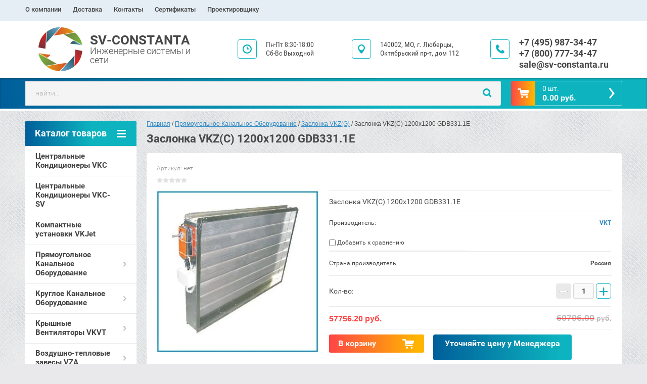

--- FILE ---
content_type: text/html; charset=utf-8
request_url: https://sv-constanta.ru/magazin/product/zaslonka-vkz-c-1200x1200-gdb331-1e
body_size: 21579
content:

	<!doctype html><html lang="ru" class="prod_page"><head><meta charset="utf-8"><meta name="robots" content="all"><title>Заслонка VKZ(C) 1200x1200 GDB331.1E</title><meta name="description" content="Заслонка VKZ(C) 1200x1200 GDB331.1E"><meta name="keywords" content="Заслонка VKZ(C) 1200x1200 GDB331.1E"><meta name="SKYPE_TOOLBAR" content="SKYPE_TOOLBAR_PARSER_COMPATIBLE"><meta name="viewport" content="width=device-width, initial-scale=1.0, maximum-scale=1.0, user-scalable=no"><meta name="format-detection" content="telephone=no"><meta http-equiv="x-rim-auto-match" content="none"><link rel="stylesheet" href="/g/css/styles_articles_tpl.css"><script src="/g/libs/jquery/1.10.2/jquery.min.js"></script><meta name="yandex-verification" content="dc7711568387dbfe" />
<meta name="yandex-verification" content="d6483a3c094dc47b" />
<meta name="yandex-verification" content="036753c7a623b22b" />
<meta name="google-site-verification" content="f-nVGXUtLpcOcfArbXUZ5wY3PXdSiEVjBQ8mH6whW8A" />
<link rel='stylesheet' type='text/css' href='/shared/highslide-4.1.13/highslide.min.css'/>
<script type='text/javascript' src='/shared/highslide-4.1.13/highslide-full.packed.js'></script>
<script type='text/javascript'>
hs.graphicsDir = '/shared/highslide-4.1.13/graphics/';
hs.outlineType = null;
hs.showCredits = false;
hs.lang={cssDirection:'ltr',loadingText:'Загрузка...',loadingTitle:'Кликните чтобы отменить',focusTitle:'Нажмите чтобы перенести вперёд',fullExpandTitle:'Увеличить',fullExpandText:'Полноэкранный',previousText:'Предыдущий',previousTitle:'Назад (стрелка влево)',nextText:'Далее',nextTitle:'Далее (стрелка вправо)',moveTitle:'Передвинуть',moveText:'Передвинуть',closeText:'Закрыть',closeTitle:'Закрыть (Esc)',resizeTitle:'Восстановить размер',playText:'Слайд-шоу',playTitle:'Слайд-шоу (пробел)',pauseText:'Пауза',pauseTitle:'Приостановить слайд-шоу (пробел)',number:'Изображение %1/%2',restoreTitle:'Нажмите чтобы посмотреть картинку, используйте мышь для перетаскивания. Используйте клавиши вперёд и назад'};</script>

            <!-- 46b9544ffa2e5e73c3c971fe2ede35a5 -->
            <script src='/shared/s3/js/lang/ru.js'></script>
            <script src='/shared/s3/js/common.min.js'></script>
        <link rel='stylesheet' type='text/css' href='/shared/s3/css/calendar.css' /><link rel="icon" href="/favicon.ico" type="image/x-icon">

<!--s3_require-->
<link rel="stylesheet" href="/g/basestyle/1.0.1/user/user.css" type="text/css"/>
<link rel="stylesheet" href="/g/basestyle/1.0.1/user/user.blue.css" type="text/css"/>
<script type="text/javascript" src="/g/basestyle/1.0.1/user/user.js" async></script>
<!--/s3_require-->

<!--s3_goal-->
<script src="/g/s3/goal/1.0.0/s3.goal.js"></script>
<script>new s3.Goal({map:{"385113":{"goal_id":"385113","object_id":"109510841","event":"submit","system":"sber_ads","label":"cart_order_step","code":"anketa"},"385313":{"goal_id":"385313","object_id":"109510641","event":"submit","system":"sber_ads","label":"cart_order_step","code":"anketa"}}, goals: [], ecommerce:[]});</script>
<!--/s3_goal-->
	<link rel="stylesheet" href="/g/css/styles_articles_tpl.css">
<meta name="yandex-verification" content="dc7711568387dbfe" />
<meta name="yandex-verification" content="d6483a3c094dc47b" />
<meta name="yandex-verification" content="036753c7a623b22b" />
<meta name="google-site-verification" content="f-nVGXUtLpcOcfArbXUZ5wY3PXdSiEVjBQ8mH6whW8A" />
<link rel='stylesheet' type='text/css' href='/shared/highslide-4.1.13/highslide.min.css'/>
<script type='text/javascript' src='/shared/highslide-4.1.13/highslide-full.packed.js'></script>
<script type='text/javascript'>
hs.graphicsDir = '/shared/highslide-4.1.13/graphics/';
hs.outlineType = null;
hs.showCredits = false;
hs.lang={cssDirection:'ltr',loadingText:'Загрузка...',loadingTitle:'Кликните чтобы отменить',focusTitle:'Нажмите чтобы перенести вперёд',fullExpandTitle:'Увеличить',fullExpandText:'Полноэкранный',previousText:'Предыдущий',previousTitle:'Назад (стрелка влево)',nextText:'Далее',nextTitle:'Далее (стрелка вправо)',moveTitle:'Передвинуть',moveText:'Передвинуть',closeText:'Закрыть',closeTitle:'Закрыть (Esc)',resizeTitle:'Восстановить размер',playText:'Слайд-шоу',playTitle:'Слайд-шоу (пробел)',pauseText:'Пауза',pauseTitle:'Приостановить слайд-шоу (пробел)',number:'Изображение %1/%2',restoreTitle:'Нажмите чтобы посмотреть картинку, используйте мышь для перетаскивания. Используйте клавиши вперёд и назад'};</script>

            <!-- 46b9544ffa2e5e73c3c971fe2ede35a5 -->
            <script src='/shared/s3/js/lang/ru.js'></script>
            <script src='/shared/s3/js/common.min.js'></script>
        <link rel='stylesheet' type='text/css' href='/shared/s3/css/calendar.css' /><link rel="icon" href="/favicon.ico" type="image/x-icon">

<!--s3_require-->
<link rel="stylesheet" href="/g/basestyle/1.0.1/user/user.css" type="text/css"/>
<link rel="stylesheet" href="/g/basestyle/1.0.1/user/user.blue.css" type="text/css"/>
<script type="text/javascript" src="/g/basestyle/1.0.1/user/user.js" async></script>
<!--/s3_require-->

<!--s3_goal-->
<script src="/g/s3/goal/1.0.0/s3.goal.js"></script>
<script>new s3.Goal({map:{"385113":{"goal_id":"385113","object_id":"109510841","event":"submit","system":"sber_ads","label":"cart_order_step","code":"anketa"},"385313":{"goal_id":"385313","object_id":"109510641","event":"submit","system":"sber_ads","label":"cart_order_step","code":"anketa"}}, goals: [], ecommerce:[]});</script>
<!--/s3_goal-->




	<link rel="stylesheet" type="text/css" href="/g/shop2v2/default/css/theme.less.css"><script type="text/javascript" src="/g/printme.js"></script>
<script type="text/javascript" src="/g/shop2v2/default/js/tpl.js"></script>
<script type="text/javascript" src="/g/shop2v2/default/js/baron.min.js"></script>
<script type="text/javascript" src="/g/shop2v2/default/js/shop2.2.js"></script>
<script type="text/javascript">shop2.init({"productRefs": {"444831216":{"strana_proizvoditel_1":{"13753216":["506442816"]}}},"apiHash": {"getPromoProducts":"b45c9a969e4b7fc542ca50b65b31bece","getSearchMatches":"a92d3a43d50769f24738add19ae6d92f","getFolderCustomFields":"b06b6d4f67c33d6469af6d627d780f61","getProductListItem":"ac95a2a6788db6fca52a8687a6cc0006","cartAddItem":"2ea6deffd0b852fdca1f6deebb1ea72c","cartRemoveItem":"e9f68d64cb9807cbaf684f70bfd16dbd","cartUpdate":"e3d32b1d6792caddc4e736b5b2432629","cartRemoveCoupon":"79be125aa932ff46c08d8b513a74b9a6","cartAddCoupon":"a50d54a6f38b6bfeb2c1b4379d823dad","deliveryCalc":"0324614c478cc96fc4bc1fbcc6aba501","printOrder":"105f7a24112fc69d357526f1311a10bf","cancelOrder":"72430e5c03612f4269fd9f881ddbfde0","cancelOrderNotify":"0c649d6f716aa5ce830b9c9d63d94a8a","repeatOrder":"74d34536651ac0cbd556ddafc82c95f0","paymentMethods":"4473fdf7ca732fb1bd714a6240f1eeaf","compare":"aab3e3a1d5619996ec0d4704ebfb56b5"},"verId": 1897841,"mode": "product","step": "","uri": "/magazin","IMAGES_DIR": "/d/","my": {"accessory":"\u0410\u043a\u0441\u0441\u0435\u0441\u0441\u0443\u0430\u0440\u044b","kit":"\u041d\u0430\u0431\u043e\u0440","recommend":"\u0420\u0435\u043a\u043e\u043c\u0435\u043d\u0434\u0443\u0435\u043c\u044b\u0435","similar":"\u041f\u043e\u0445\u043e\u0436\u0438\u0435","modification":"\u041c\u043e\u0434\u0438\u0444\u0438\u043a\u0430\u0446\u0438\u0438","search_articl_text_hide":true,"shop_option_in_list_show":true,"shop_option_in_card_show":true,"collection_image_width":250,"collection_image_height":250,"special_alias":"Sale","new_alias":"New","small_images_width":180,"card_image_width":800}});</script>
<style type="text/css">.product-item-thumb {width: 350px;}.product-item-thumb .product-image, .product-item-simple .product-image {height: 350px;width: 350px;}.product-item-thumb .product-amount .amount-title {width: 254px;}.product-item-thumb .product-price {width: 300px;}.shop2-product .product-side-l {width: 450px;}.shop2-product .product-image {height: 450px;width: 450px;}.shop2-product .product-thumbnails li {width: 140px;height: 140px;}</style><link rel="stylesheet" href="/g/templates/shop2/2.28.2/css/jquery.scrollbar.css"> <link rel="stylesheet" href="/t/v6424/images/theme15/theme.scss.css"><!--[if lt IE 10]><script src="/g/libs/ie9-svg-gradient/0.0.1/ie9-svg-gradient.min.js"></script><script src="/g/libs/jquery-placeholder/2.0.7/jquery.placeholder.min.js"></script><script src="/g/libs/jquery-textshadow/0.0.1/jquery.textshadow.min.js"></script><script src="/g/s3/misc/ie/0.0.1/ie.js"></script><![endif]--><!--[if lt IE 9]><script src="/g/libs/html5shiv/html5.js"></script><![endif]--><link href="/t/v6424/images/styles_bdr.scss.css" rel="stylesheet" type="text/css" /></head><body><div class="overlay"></div><div class="site-wrapper page-shop"><header role="banner" class="site-header clear-self"><nav class="menu-top-wrap"><ul class="menu-top"><li ><a href="/o-kompanii" class="c">О компании<span></span></a></li><li ><a href="/dostavka" class="c">Доставка<span></span></a></li><li ><a href="/kontakty" class="c">Контакты<span></span></a></li><li ><a href="/sertifikaty" class="c">Сертификаты<span></span></a></li><li ><a href="/proektirovshchiku" class="c">Проектировщику<span></span></a></li></ul></ul></nav><div class="header-contacts-site-name-wrap"><div class="header-contacts-site-name clear-self"><div class="site-name-wrap"><a class="comapany-logo" href="http://sv-constanta.ru"  title="На главную страницу"><img src=/thumb/2/nqKF04JsbFJnk9__vLtXlw/180r90/d/logo_0.png alt=""></a><div class="sn_name_n"><a class="site-name" href="http://sv-constanta.ru"  title="На главную страницу">SV-CONSTANTA</a><div class="site-descriptor">Инженерные системы и сети</div></div></div><div class="sn_contacts"><div class="phone-top"><div class="icon-wrapper"></div><div class="phone-body"><div><a href="tel:+7 (495) 987-34-47">+7 (495) 987-34-47</a></div><div><a href="tel:+7 (800) 777-34-47">+7 (800) 777-34-47</a></div><div><a href="tel:sale@sv-constanta.ru">sale@sv-constanta.ru</a></div></div></div><div class="address-top"><div class="icon-wrapper"></div>140002, МО, г. Люберцы, 
Октябрьский пр-т, дом 112</div><div class="opening-hours"><div class="icon-wrapper"></div><div class="opening-hours-body">Пн-Пт  8:30-18:00
Сб-Вс  Выходной</div></div></div></div></div><div class="header-bottom-block"><div class="header-bottom-block-inner clear-self"><div class="menu-icon"></div><div class="shop2-block login-form">
	<div class="block-title">
		<strong>Вход / Регистрация</strong>
		<span>&nbsp;</span>
	</div>
	<div class="block-body">
				<form method="post" action="/users">
			<input type="hidden" name="mode" value="login" />
			<div class="row">
				<label for="login">Логин или e-mail:</label>
				<label class="field text"><input type="text" name="login" id="login" tabindex="1" value="" /></label>
			</div>
			<div class="row">
				<label for="password">Пароль:</label>
				<button type="submit" class="signin-btn" tabindex="3">Войти</button>
				<label class="field password"><input type="password" name="password" id="password" tabindex="2" value="" /></label>
			</div>
		<re-captcha data-captcha="recaptcha"
     data-name="captcha"
     data-sitekey="6LcNwrMcAAAAAOCVMf8ZlES6oZipbnEgI-K9C8ld"
     data-lang="ru"
     data-rsize="invisible"
     data-type="image"
     data-theme="light"></re-captcha></form>
		<div class="clear-container"></div>
		<p>
			<a href="/users/register" class="register">Регистрация</a>
			<a href="/users/forgot_password">Забыли пароль?</a>
		</p>
			</div>
</div><a href="/magazin/cart" id="shop2-cart-preview" class="cart-top-wrap empty">
	<span class="close-cart"></span>
	<span class="cart-top-icon"></span>
	<span class="cart-top-amount">
		Товаров : 0 шт.<span>0</span>
	</span>
	<span class="cart-top-price">
		0.00 руб.
	</span>	
</a>	
    
<div class="shop2-block search-form-wrapper">
	<div class="mobile-close-search"></div>
	<div class="block-title search-title">
		<strong>Расширенный поиск</strong>
		<span>&nbsp;</span>
	</div>
	<div class="block-body scrollbar-dynamic">
				<form class="block-body-form" action="/magazin/search" enctype="multipart/form-data">
			<input type="hidden" name="sort_by" value=""/>
			
			<div class="mobile-filter-title">Расширенный поиск</div>
			
							<div class="row">
					<div class="row-title">Цена (руб.):</div>
					<div class="row-in">
					<label><span>от</span>&nbsp;<input name="s[price][min]" type="text" size="5" class="small" value="" /></label>
					<span class="line"></span>
					<label><span>до</span>&nbsp;<input name="s[price][max]" type="text" size="5" class="small" value="" /></label>
					</div>
				</div>
			
							<div class="row">
					<label class="row-title" for="shop2-name">Название:</label>
					<input type="text" name="s[name]" size="20" id="shop2-name" value="" />
				</div>
			
							<div class="row">
					<label class="row-title" for="shop2-article">Артикул:</label>
					<input type="text" name="s[article]" id="shop2-article" value="" />
				</div>
			
							<div class="row">
					<label class="row-title" for="shop2-text">Текст:</label>
					<input type="text" name="search_text" size="20" id="shop2-text"  value="" />
				</div>
			
			
							<div class="row">
					<div class="row-title">Выберите категорию:</div>
					<select name="s[folder_id]" id="s[folder_id]">
						<option value="">Все</option>
																											                            <option value="26753216" >
	                                 Центральные Кондиционеры VKC
	                            </option>
	                        														                            <option value="448820216" >
	                                 Центральные Кондиционеры VKC-SV
	                            </option>
	                        														                            <option value="26755216" >
	                                 Компактные установки VKJet
	                            </option>
	                        														                            <option value="26753616" >
	                                 Прямоугольное Канальное Оборудование
	                            </option>
	                        														                            <option value="34199016" >
	                                &raquo; Вентилятор канальный VKV
	                            </option>
	                        														                            <option value="34199416" >
	                                &raquo; Вентилятор канальный VKV-Vb
	                            </option>
	                        														                            <option value="34200016" >
	                                &raquo; Вентилятор VKM-P (Vf)
	                            </option>
	                        														                            <option value="34200216" >
	                                &raquo; Вентилятор VKM-P (Vb)
	                            </option>
	                        														                            <option value="39998616" >
	                                &raquo; Воздухонагреватель водяной VKH-W
	                            </option>
	                        														                            <option value="38891016" >
	                                &raquo; Воздухонагреватель электрический VKH-E
	                            </option>
	                        														                            <option value="38859016" >
	                                &raquo; Воздухоохладитель фреоновый VKKC-F
	                            </option>
	                        														                            <option value="38859616" >
	                                &raquo; Воздухоохладитель водяной VKKC-W
	                            </option>
	                        														                            <option value="43020216" >
	                                &raquo; Рекуператор пластинчатый VKR
	                            </option>
	                        														                            <option value="38846016" >
	                                &raquo; Шумоглушитель VKN
	                            </option>
	                        														                            <option value="38860216" >
	                                &raquo; Секция бактерицидная VKBS
	                            </option>
	                        														                            <option value="38856216" >
	                                &raquo; Заслонка VKZ(А)
	                            </option>
	                        														                            <option value="38857016" >
	                                &raquo; Заслонка VKZ(C)
	                            </option>
	                        														                            <option value="38857416" >
	                                &raquo; Заслонка VKZ(G)
	                            </option>
	                        														                            <option value="38865016" >
	                                &raquo; Дроссель клапан VKD
	                            </option>
	                        														                            <option value="39999216" >
	                                &raquo; Фильтр карманный VKF(К)
	                            </option>
	                        														                            <option value="39999616" >
	                                &raquo; Вставка карманная VK(К)
	                            </option>
	                        														                            <option value="39999816" >
	                                &raquo; Фильтр плоский VKF(С)
	                            </option>
	                        														                            <option value="40000216" >
	                                &raquo; Вставка плоская VK(С)
	                            </option>
	                        														                            <option value="43021016" >
	                                &raquo; Вставка гибкая VKG
	                            </option>
	                        														                            <option value="45154616" >
	                                &raquo; Клапан обратный VKO прямоугольный
	                            </option>
	                        														                            <option value="26754016" >
	                                 Круглое Канальное Оборудование
	                            </option>
	                        														                            <option value="34199616" >
	                                &raquo; Вентилятор канальный VKVR
	                            </option>
	                        														                            <option value="34199816" >
	                                &raquo; Вентилятор канальный VKVR(P)
	                            </option>
	                        														                            <option value="40025416" >
	                                &raquo; Воздухонагреватель водяной VKHR-W
	                            </option>
	                        														                            <option value="38860016" >
	                                &raquo; Воздухонагреватель электрический VKHR-E
	                            </option>
	                        														                            <option value="38847816" >
	                                &raquo; Шумоглушитель VKN круглого сечения
	                            </option>
	                        														                            <option value="38860616" >
	                                &raquo; Регулирующая заслонка VKDR
	                            </option>
	                        														                            <option value="38865216" >
	                                &raquo; Дроссель-клапан VKD круглого сечения
	                            </option>
	                        														                            <option value="40021616" >
	                                &raquo; Фильтр плоский VKFR
	                            </option>
	                        														                            <option value="43020416" >
	                                &raquo; Клапан обратный VKO
	                            </option>
	                        														                            <option value="43020616" >
	                                &raquo; Клапан обратный VKO взрывозащищенный
	                            </option>
	                        														                            <option value="43020816" >
	                                &raquo; Клапан обратный VKOR
	                            </option>
	                        														                            <option value="43549816" >
	                                 Крышные Вентиляторы VKVT
	                            </option>
	                        														                            <option value="26758016" >
	                                &raquo; Вентиляторы VKVT
	                            </option>
	                        														                            <option value="43021216" >
	                                &raquo; Вентиляторы VKVT(S)
	                            </option>
	                        														                            <option value="43036616" >
	                                &raquo; Стакан монтажный VT для VKVT
	                            </option>
	                        														                            <option value="43036216" >
	                                &raquo; Клапан обратный VKO для VKVT
	                            </option>
	                        														                            <option value="43036816" >
	                                &raquo; Переход VT(S) для VKVT
	                            </option>
	                        														                            <option value="26755416" >
	                                 Воздушно-тепловые завесы VZA
	                            </option>
	                        														                            <option value="37925016" >
	                                &raquo; Воздушно-тепловая завесы VZA-C
	                            </option>
	                        														                            <option value="37925416" >
	                                &raquo; Воздушно-тепловая завеса VZA-E
	                            </option>
	                        														                            <option value="37925616" >
	                                &raquo; Воздушно-тепловая завеса VZA-W
	                            </option>
	                        														                            <option value="37926216" >
	                                &raquo; Автоматика для тепловых завес VZA
	                            </option>
	                        														                            <option value="26755616" >
	                                 Воздушно-отопительные агрегаты VKHA
	                            </option>
	                        														                            <option value="38866816" >
	                                &raquo; Автоматика для VKHA
	                            </option>
	                        														                            <option value="227192307" >
	                                 Крышный радиальный вентилятор ВКР-ДУ-Ф
	                            </option>
	                        														                            <option value="319579509" >
	                                &raquo; Вентилятор ВКР-3,5-ДУ-Ф
	                            </option>
	                        														                            <option value="319579709" >
	                                &raquo; Вентилятор ВКР-4-ДУ-Ф
	                            </option>
	                        														                            <option value="319579909" >
	                                &raquo; Вентилятор ВКР-4,5-ДУ-Ф
	                            </option>
	                        														                            <option value="319580109" >
	                                &raquo; Вентилятор ВКР-5-ДУ-Ф
	                            </option>
	                        														                            <option value="319580309" >
	                                &raquo; Вентилятор ВКР-5,6-ДУ-Ф
	                            </option>
	                        														                            <option value="319580509" >
	                                &raquo; Вентилятор ВКР-6,3-ДУ-Ф
	                            </option>
	                        														                            <option value="319580909" >
	                                &raquo; Вентилятор ВКР-7,1-ДУ-Ф
	                            </option>
	                        														                            <option value="319581309" >
	                                &raquo; Вентилятор ВКР-8-ДУ-Ф
	                            </option>
	                        														                            <option value="319581509" >
	                                &raquo; Вентилятор ВКР-9-ДУ-Ф
	                            </option>
	                        														                            <option value="319581909" >
	                                &raquo; Вентилятор ВКР-10-ДУ-Ф
	                            </option>
	                        														                            <option value="319582109" >
	                                &raquo; Вентилятор ВКР-11-ДУ-Ф
	                            </option>
	                        														                            <option value="26333216" >
	                                 Вентилятор ВКР-ДУ-В
	                            </option>
	                        														                            <option value="313232509" >
	                                &raquo; Вентилятор ВКР-3,5-ДУ-В
	                            </option>
	                        														                            <option value="313232709" >
	                                &raquo; Вентилятор ВКР-4-ДУ-В
	                            </option>
	                        														                            <option value="313232909" >
	                                &raquo; Вентилятор ВКР-4,5-ДУ-В
	                            </option>
	                        														                            <option value="313233109" >
	                                &raquo; Вентилятор ВКР-5-ДУ-В
	                            </option>
	                        														                            <option value="313233309" >
	                                &raquo; Вентилятор ВКР-5,6-ДУ-В
	                            </option>
	                        														                            <option value="313233509" >
	                                &raquo; Вентилятор ВКР-6,3-ДУ-В
	                            </option>
	                        														                            <option value="313233709" >
	                                &raquo; Вентилятор ВКР-7,1-ДУ-В
	                            </option>
	                        														                            <option value="313233909" >
	                                &raquo; Вентилятор ВКР-8-ДУ-В
	                            </option>
	                        														                            <option value="313234109" >
	                                &raquo; Вентилятор ВКР-9-ДУ-В
	                            </option>
	                        														                            <option value="313234309" >
	                                &raquo; Вентилятор ВКР-10-ДУ-В
	                            </option>
	                        														                            <option value="313234509" >
	                                &raquo; Вентилятор ВКР-11-ДУ-В
	                            </option>
	                        														                            <option value="26767216" >
	                                 Вентилятор ВКР-ДУ-С
	                            </option>
	                        														                            <option value="313249109" >
	                                &raquo; Вентилятор ВКР-3,5-ДУ-C
	                            </option>
	                        														                            <option value="313249309" >
	                                &raquo; Вентилятор ВКР-4-ДУ-C
	                            </option>
	                        														                            <option value="313249509" >
	                                &raquo; Вентилятор ВКР-4,5-ДУ-C
	                            </option>
	                        														                            <option value="313249709" >
	                                &raquo; Вентилятор ВКР-5-ДУ-C
	                            </option>
	                        														                            <option value="313250309" >
	                                &raquo; Вентилятор ВКР-5,6-ДУ-C
	                            </option>
	                        														                            <option value="313250509" >
	                                &raquo; Вентилятор ВКР-6,3-ДУ-C
	                            </option>
	                        														                            <option value="313250709" >
	                                &raquo; Вентилятор ВКР-7,1-ДУ-C
	                            </option>
	                        														                            <option value="313250909" >
	                                &raquo; Вентилятор ВКР-8-ДУ-C
	                            </option>
	                        														                            <option value="313251109" >
	                                &raquo; Вентилятор ВКР-9-ДУ-C
	                            </option>
	                        														                            <option value="313251509" >
	                                &raquo; Вентилятор ВКР-10-ДУ-C
	                            </option>
	                        														                            <option value="313251709" >
	                                &raquo; Вентилятор ВКР-11-ДУ-C
	                            </option>
	                        														                            <option value="26767416" >
	                                 Вентилятор ВКРВ-ДУ
	                            </option>
	                        														                            <option value="313257909" >
	                                &raquo; Вентилятор ВКРВ-3,5-ДУ
	                            </option>
	                        														                            <option value="313258509" >
	                                &raquo; Вентилятор ВКРВ-4-ДУ
	                            </option>
	                        														                            <option value="313258709" >
	                                &raquo; Вентилятор ВКРВ-4,5-ДУ
	                            </option>
	                        														                            <option value="313259109" >
	                                &raquo; Вентилятор ВКРВ-5-ДУ
	                            </option>
	                        														                            <option value="313259309" >
	                                &raquo; Вентилятор ВКРВ-5,6-ДУ
	                            </option>
	                        														                            <option value="313259509" >
	                                &raquo; Вентилятор ВКРВ-6,3-ДУ
	                            </option>
	                        														                            <option value="313259909" >
	                                &raquo; Вентилятор ВКРВ-7,1-ДУ
	                            </option>
	                        														                            <option value="313260309" >
	                                &raquo; Вентилятор ВКРВ-8-ДУ
	                            </option>
	                        														                            <option value="313277509" >
	                                &raquo; Вентилятор ВКРВ-9-ДУ
	                            </option>
	                        														                            <option value="313284509" >
	                                &raquo; Вентилятор ВКРВ-10-ДУ
	                            </option>
	                        														                            <option value="313284709" >
	                                &raquo; Вентилятор ВКРВ-11-ДУ
	                            </option>
	                        														                            <option value="28464816" >
	                                 Вентилятор ВР 80-75-ДУ
	                            </option>
	                        														                            <option value="251424709" >
	                                &raquo; Вентилятор ВР 80-75 №2,2 ДУ
	                            </option>
	                        														                            <option value="251425109" >
	                                &raquo; Вентилятор ВР 80-75 №2,8 ДУ
	                            </option>
	                        														                            <option value="251425309" >
	                                &raquo; Вентилятор ВР 80-75 №3,15 ДУ
	                            </option>
	                        														                            <option value="251425509" >
	                                &raquo; Вентилятор ВР 80-75 №3,55 ДУ
	                            </option>
	                        														                            <option value="251425709" >
	                                &raquo; Вентилятор ВР 80-75 №4 ДУ
	                            </option>
	                        														                            <option value="251428509" >
	                                &raquo; Вентилятор ВР 80-75 №4,5 ДУ
	                            </option>
	                        														                            <option value="251428709" >
	                                &raquo; Вентилятор ВР 80-75 №5 ДУ
	                            </option>
	                        														                            <option value="251428909" >
	                                &raquo; Вентилятор ВР 80-75 №5,6 ДУ
	                            </option>
	                        														                            <option value="251429309" >
	                                &raquo; Вентилятор ВР 80-75 №6,3 ДУ
	                            </option>
	                        														                            <option value="251429509" >
	                                &raquo; Вентилятор ВР 80-75 №7,1 ДУ
	                            </option>
	                        														                            <option value="251429909" >
	                                &raquo; Вентилятор ВР 80-75 №8 ДУ
	                            </option>
	                        														                            <option value="251430109" >
	                                &raquo; Вентилятор ВР 80-75 №9 ДУ
	                            </option>
	                        														                            <option value="251430509" >
	                                &raquo; Вентилятор ВР 80-75 №10 ДУ
	                            </option>
	                        														                            <option value="251430709" >
	                                &raquo; Вентилятор ВР 80-75 №11 ДУ
	                            </option>
	                        														                            <option value="36350216" >
	                                 Вентилятор ВР 280-46-ДУ
	                            </option>
	                        														                            <option value="313285309" >
	                                &raquo; Вентилятор ВР 280-46-5-ДУ
	                            </option>
	                        														                            <option value="313285509" >
	                                &raquo; Вентилятор ВР 280-46-6,3-ДУ
	                            </option>
	                        														                            <option value="313285909" >
	                                &raquo; Вентилятор ВР 280-46-8-ДУ
	                            </option>
	                        														                            <option value="313286109" >
	                                &raquo; Вентилятор ВР 280-46-10-ДУ
	                            </option>
	                        														                            <option value="313286309" >
	                                &raquo; Вентилятор ВР 280-46-12,5-ДУ
	                            </option>
	                        														                            <option value="34198416" >
	                                 Вентилятор ВО-ДУ
	                            </option>
	                        														                            <option value="29024616" >
	                                 Вентилятор ВО-12-303
	                            </option>
	                        														                            <option value="28722616" >
	                                 Вентилятор ВО-25-188
	                            </option>
	                        														                            <option value="28722816" >
	                                 Вентилятор ВО-30-160
	                            </option>
	                        														                            <option value="28723016" >
	                                 Вентилятор НАПОР
	                            </option>
	                        														                            <option value="243087309" >
	                                &raquo; Вентилятор НАПОР №4
	                            </option>
	                        														                            <option value="243087509" >
	                                &raquo; Вентилятор НАПОР №4,5
	                            </option>
	                        														                            <option value="243087709" >
	                                &raquo; Вентилятор НАПОР №5
	                            </option>
	                        														                            <option value="243087909" >
	                                &raquo; Вентилятор НАПОР №5,6
	                            </option>
	                        														                            <option value="243088109" >
	                                &raquo; Вентилятор НАПОР №6,3
	                            </option>
	                        														                            <option value="243088309" >
	                                &raquo; Вентилятор НАПОР №7,1
	                            </option>
	                        														                            <option value="243088509" >
	                                &raquo; Вентилятор НАПОР №8
	                            </option>
	                        														                            <option value="243088709" >
	                                &raquo; Вентилятор НАПОР №9
	                            </option>
	                        														                            <option value="243088909" >
	                                &raquo; Вентилятор НАПОР №10
	                            </option>
	                        														                            <option value="243089109" >
	                                &raquo; Вентилятор НАПОР №11,2
	                            </option>
	                        														                            <option value="243089309" >
	                                &raquo; Вентилятор НАПОР №12,5
	                            </option>
	                        														                            <option value="29025016" >
	                                 Вентилятор ВКП
	                            </option>
	                        														                            <option value="34198616" >
	                                 Вентилятор ВКП-0
	                            </option>
	                        														                            <option value="34198816" >
	                                 Вентилятор ВКП-1
	                            </option>
	                        														                            <option value="26767616" >
	                                 Клапаны КПС
	                            </option>
	                        														                            <option value="28743816" >
	                                &raquo; Клапан КПС-1(60)-НО-MB(220)
	                            </option>
	                        														                            <option value="28733016" >
	                                &raquo; Клапан КПС-1(60)-НО-МS(220)
	                            </option>
	                        														                            <option value="28733216" >
	                                &raquo; Клапан КПС-1(60)-НО-ЭМ(220)
	                            </option>
	                        														                            <option value="28733616" >
	                                &raquo; Клапан КПС-1(60)-НЗ-МВE(220)
	                            </option>
	                        														                            <option value="28734016" >
	                                &raquo; Клапан КПС-1(60)-НЗ-МSE(220)
	                            </option>
	                        														                            <option value="28734416" >
	                                &raquo; Клапан КПС-1(60)-НЗ-ЭМ(220)
	                            </option>
	                        														                            <option value="28734616" >
	                                &raquo; Клапан КПС-1(90)-НО-МВ(220)
	                            </option>
	                        														                            <option value="28735016" >
	                                &raquo; Клапан КПС-1(90)-НО-МS(220)
	                            </option>
	                        														                            <option value="28735216" >
	                                &raquo; Клапан КПС-1(90)-НО-ЭМ(220)
	                            </option>
	                        														                            <option value="28744016" >
	                                &raquo; Клапан КПС-1(90)-НЗ-MBE(220)
	                            </option>
	                        														                            <option value="28744816" >
	                                &raquo; Клапан КПС-1(90)-НЗ-MSE(220)
	                            </option>
	                        														                            <option value="28745016" >
	                                &raquo; Клапан КПС-1(90)-НЗ-ЭМ(220)
	                            </option>
	                        														                            <option value="28745616" >
	                                &raquo; Клапан КПС-1(60)-В-НО-MB(220)
	                            </option>
	                        														                            <option value="28745816" >
	                                &raquo; Клапан КПС-1(60)-В-НО-ТЗ
	                            </option>
	                        														                            <option value="36341616" >
	                                &raquo; Клапан КПС-1(60)-В-НЗ-МВЕ(220)
	                            </option>
	                        														                            <option value="28746016" >
	                                &raquo; Клапан КПС-1(90)-В-НО-MB(220)
	                            </option>
	                        														                            <option value="28746216" >
	                                &raquo; Клапан КПС-1(90)-В-НО-ТЗ
	                            </option>
	                        														                            <option value="28751816" >
	                                &raquo; Клапан КПС-1(90)-В-НЗ-MBE(220)
	                            </option>
	                        														                            <option value="27614016" >
	                                &raquo; Клапан КПС-1м(60)-НО-МВ(220)
	                            </option>
	                        														                            <option value="28764016" >
	                                &raquo; Клапан КПС-1м(60)-НО-МS(220)
	                            </option>
	                        														                            <option value="28764216" >
	                                &raquo; Клапан КПС-1м(60)-НО-ЭМ(220)
	                            </option>
	                        														                            <option value="28764416" >
	                                &raquo; Клапан КПС-1м(60)-НЗ-МВE(220)
	                            </option>
	                        														                            <option value="28764616" >
	                                &raquo; Клапан КПС-1м(60)-НЗ-МSE(220)
	                            </option>
	                        														                            <option value="28764816" >
	                                &raquo; Клапан КПС-1м(60)-НЗ-ЭМ(220)
	                            </option>
	                        														                            <option value="28765016" >
	                                &raquo; Клапан КПС-1м(60)-МЗ-НО-МВ(220)
	                            </option>
	                        														                            <option value="28765216" >
	                                &raquo; Клапан КПС-1м(60)-МЗ-НО-МS(220)
	                            </option>
	                        														                            <option value="28765416" >
	                                &raquo; Клапан КПС-1м(60)-МЗ-НЗ-MBE(220)
	                            </option>
	                        														                            <option value="28765616" >
	                                &raquo; Клапан КПС-1м(60)-МЗ-НЗ-МSE(220)
	                            </option>
	                        														                            <option value="28766216" >
	                                &raquo; Клапан КПС-1м(90)-НО-МВ(220)
	                            </option>
	                        														                            <option value="28766416" >
	                                &raquo; Клапан КПС-1м(90)-НО-МS(220)
	                            </option>
	                        														                            <option value="28766616" >
	                                &raquo; Клапан КПС-1м(90)-НО-ЭМ(220)
	                            </option>
	                        														                            <option value="28766816" >
	                                &raquo; Клапан КПС-1м(90)-НЗ-МВE(220)
	                            </option>
	                        														                            <option value="28767016" >
	                                &raquo; Клапан КПС-1м(90)-НЗ-МSE(220)
	                            </option>
	                        														                            <option value="28767216" >
	                                &raquo; Клапан КПС-1м(90)-НЗ-ЭМ(220)
	                            </option>
	                        														                            <option value="28767416" >
	                                &raquo; Клапан КПС-1м(90)-МЗ-НО-МВ(220)
	                            </option>
	                        														                            <option value="28767616" >
	                                &raquo; Клапан КПС-1м(90)-МЗ-НО-МS(220)
	                            </option>
	                        														                            <option value="28767816" >
	                                &raquo; Клапан КПС-1м(90)-МЗ-НЗ-МВE(220)
	                            </option>
	                        														                            <option value="28768016" >
	                                &raquo; Клапан КПС-1м(90)-МЗ-НЗ-МSE(220)
	                            </option>
	                        														                            <option value="31207416" >
	                                &raquo; Клапан КПС-1м(90)-НО-МВ(220)-МС
	                            </option>
	                        														                            <option value="31207816" >
	                                &raquo; Клапан КПС-1м(90)-НО-МS(220)-МС
	                            </option>
	                        														                            <option value="31208016" >
	                                &raquo; Клапан КПС-1м(90)-НЗ-МВE(220)-МС
	                            </option>
	                        														                            <option value="31208416" >
	                                &raquo; Клапан КПС-1м(90)-НЗ-МSE(220)-МС
	                            </option>
	                        														                            <option value="37433616" >
	                                &raquo; Клапан КПС-1м(90)-НО-МB(220)-МС-ВН
	                            </option>
	                        														                            <option value="37434016" >
	                                &raquo; Клапан КПС-1м(90)-НО-МS(220)-МС-ВН
	                            </option>
	                        														                            <option value="37434216" >
	                                &raquo; Клапан КПС-1м(90)-НЗ-МBE(220)-МС-ВН
	                            </option>
	                        														                            <option value="37434416" >
	                                &raquo; Клапан КПС-1м(90)-НЗ-МSE(220)-МС-ВН
	                            </option>
	                        														                            <option value="31209016" >
	                                &raquo; Клапан КПС-2м-НО-МB(220)
	                            </option>
	                        														                            <option value="31209216" >
	                                &raquo; Клапан КПС-2м-НО-МS(220)
	                            </option>
	                        														                            <option value="31209616" >
	                                &raquo; Клапан КПС-2м-НО-ЭМ(220)
	                            </option>
	                        														                            <option value="31209816" >
	                                &raquo; Клапан КПС-2м-НЗ-MBE(220)
	                            </option>
	                        														                            <option value="31210016" >
	                                &raquo; Клапан КПС-2м-НЗ-MSE(220)
	                            </option>
	                        														                            <option value="31210216" >
	                                &raquo; Клапан КПС-2м-НЗ-ЭМ(220)
	                            </option>
	                        														                            <option value="31210816" >
	                                &raquo; Клапан КПС-2м-МЗ-НО-MB(220)
	                            </option>
	                        														                            <option value="31211016" >
	                                &raquo; Клапан КПС-2м-МЗ-НО-MS(220)
	                            </option>
	                        														                            <option value="31211416" >
	                                &raquo; Клапан КПС-2м-МЗ-НЗ-MBE(220)
	                            </option>
	                        														                            <option value="31211616" >
	                                &raquo; Клапан КПС-2м-МЗ-НЗ-MSE(220)
	                            </option>
	                        														                            <option value="31212216" >
	                                &raquo; Клапан КПС-3-НО-MB(220)
	                            </option>
	                        														                            <option value="31619016" >
	                                &raquo; Клапан КПС-3-НО-MS(220)
	                            </option>
	                        														                            <option value="31619216" >
	                                &raquo; Клапан КПС-3-НО-ЭМ(220)
	                            </option>
	                        														                            <option value="31619416" >
	                                &raquo; Клапан КПС-3-НЗ-MBE(220)
	                            </option>
	                        														                            <option value="31619616" >
	                                &raquo; Клапан КПС-3-НЗ-MSE(220)
	                            </option>
	                        														                            <option value="31619816" >
	                                &raquo; Клапан КПС-3-НЗ-ЭМ(220)
	                            </option>
	                        														                            <option value="31620016" >
	                                &raquo; Клапан КПС-4-НО-MB(220)
	                            </option>
	                        														                            <option value="31620216" >
	                                &raquo; Клапан КПС-4-НО-MS(220)
	                            </option>
	                        														                            <option value="31620416" >
	                                &raquo; Клапан КПС-4-НО-ЭМ(220)
	                            </option>
	                        														                            <option value="31620616" >
	                                &raquo; Клапан КПС-4-НЗ-MBE(220)
	                            </option>
	                        														                            <option value="31620816" >
	                                &raquo; Клапан КПС-4-НЗ-MSE(220)
	                            </option>
	                        														                            <option value="31621016" >
	                                &raquo; Клапан КПС-4-НЗ-ЭМ(220)
	                            </option>
	                        														                            <option value="31621416" >
	                                &raquo; Клапан КПС-1м(15)-НО-МВ(220)
	                            </option>
	                        														                            <option value="31621616" >
	                                &raquo; Клапан КПС-1м(15)-НО-МS(220)
	                            </option>
	                        														                            <option value="31621816" >
	                                &raquo; Клапан КПС-1м(15)-ДД-МBE(220)
	                            </option>
	                        														                            <option value="31622016" >
	                                &raquo; Клапан КПС-1м(15)-ДД-МSE(220)
	                            </option>
	                        														                            <option value="40022016" >
	                                &raquo; Клапан КПС-ТЗ
	                            </option>
	                        														                            <option value="28468416" >
	                                &raquo; Решетка VKR(D) для КПС-МС-ВН
	                            </option>
	                        														                            <option value="126913107" >
	                                 Клапаны взрывозащищенные КПС
	                            </option>
	                        														                            <option value="26767816" >
	                                 Клапаны КДМ
	                            </option>
	                        														                            <option value="28422616" >
	                                &raquo; Клапан КДМ-2м-МВЕ(220)
	                            </option>
	                        														                            <option value="28768416" >
	                                &raquo; Клапан КДМ-2м-МSЕ(220)
	                            </option>
	                        														                            <option value="28467616" >
	                                &raquo; Клапан КДМ-2м-ЭМ(220)
	                            </option>
	                        														                            <option value="28467416" >
	                                &raquo; Клапан КДМ-2м-СЛ-МВЕ(220)
	                            </option>
	                        														                            <option value="28768616" >
	                                &raquo; Клапан КДМ-2м-СЛ-МSЕ(220)
	                            </option>
	                        														                            <option value="28768816" >
	                                &raquo; Клапан КДМ-2м-СЛ-ЭМ(220)
	                            </option>
	                        														                            <option value="34782216" >
	                                &raquo; Клапан КДМ-2-С-МВЕ(220)
	                            </option>
	                        														                            <option value="34782416" >
	                                &raquo; Клапан КДМ-2-С-МSE(220)
	                            </option>
	                        														                            <option value="34200416" >
	                                &raquo; Клапан КДМ-2-С-ЭМ(220)
	                            </option>
	                        														                            <option value="34200816" >
	                                &raquo; Клапан КДМ-2-К-МSE(220)
	                            </option>
	                        														                            <option value="34201016" >
	                                &raquo; Клапан КДМ-2-К-МBE(220)
	                            </option>
	                        														                            <option value="34201616" >
	                                &raquo; Клапан КДМ-2-К-ЭМ(220)
	                            </option>
	                        														                            <option value="28468016" >
	                                &raquo; Клапан КДМ-3-МВЕ(220)
	                            </option>
	                        														                            <option value="28769016" >
	                                &raquo; Клапан КДМ-3-МSЕ(220)
	                            </option>
	                        														                            <option value="28467816" >
	                                &raquo; Клапан КДМ-3-ЭМ(220)
	                            </option>
	                        														                            <option value="28769416" >
	                                &raquo; Клапан КДМ-3-СЛ-МBЕ(220)
	                            </option>
	                        														                            <option value="28769616" >
	                                &raquo; Клапан КДМ-3-СЛ-МSЕ(220)
	                            </option>
	                        														                            <option value="28769816" >
	                                &raquo; Клапан КДМ-3-СЛ-ЭМ(220)
	                            </option>
	                        														                            <option value="28422416" >
	                                &raquo; Решетка VKR(D) для КДМ
	                            </option>
	                        														                            <option value="28763816" >
	                                 Клапан КИД-НЗ
	                            </option>
	                        														                            <option value="45177416" >
	                                 Зонты
	                            </option>
	                        														                            <option value="43018816" >
	                                &raquo; Вентотсос зонт кухонный  МВО
	                            </option>
	                        														                            <option value="43019616" >
	                                &raquo; Зонт кухонный Пр
	                            </option>
	                        														                            <option value="43019816" >
	                                &raquo; Зонт островной
	                            </option>
	                        														                            <option value="43020016" >
	                                &raquo; Зонт пристенный
	                            </option>
	                        														                            <option value="45021616" >
	                                 Фильтры воздушные
	                            </option>
	                        														                            <option value="45163016" >
	                                &raquo; Фильтр HEPA
	                            </option>
	                        														                            <option value="45171416" >
	                                &raquo; Фильтр воздушный ФВА
	                            </option>
	                        														                            <option value="45171616" >
	                                &raquo; Фильтр воздушный ФВК
	                            </option>
	                        														                            <option value="45171816" >
	                                &raquo; Фильтр воздушный ФВП
	                            </option>
	                        														                            <option value="45172016" >
	                                &raquo; Фильтр воздушный ФВЭл
	                            </option>
	                        														                            <option value="45172216" >
	                                &raquo; Фильтр карманный ВМ
	                            </option>
	                        														                            <option value="45172416" >
	                                &raquo; Фильтр кассетный ВГ
	                            </option>
	                        														                            <option value="45172616" >
	                                &raquo; Фильтр кассетный ФКС
	                            </option>
	                        														                            <option value="45172816" >
	                                &raquo; Фильтр мешочный ФМ
	                            </option>
	                        														                            <option value="45173416" >
	                                &raquo; Фильтр панельный ФП
	                            </option>
	                        														                            <option value="45174016" >
	                                &raquo; Фильтр сепараторный МКР
	                            </option>
	                        														                            <option value="45174216" >
	                                &raquo; Фильтр тонкой очистки Н
	                            </option>
	                        														                            <option value="45174416" >
	                                &raquo; Фильтр ФЯК / ФЯР
	                            </option>
	                        														                            <option value="45052416" >
	                                 Циклон
	                            </option>
	                        														                            <option value="26445216" >
	                                 Комплектующие
	                            </option>
	                        														                            <option value="29082616" >
	                                &raquo; Дополнительная комплектация VKJet
	                            </option>
	                        														                            <option value="26435216" >
	                                &raquo; Стакан монтажный СТКУ
	                            </option>
	                        														                            <option value="26436016" >
	                                &raquo; Стакан монтажный СТКУ-М
	                            </option>
	                        														                            <option value="26436416" >
	                                &raquo; Стакан монтажный СТКУ-К
	                            </option>
	                        														                            <option value="26436216" >
	                                &raquo; Стакан монтажный СТКВ
	                            </option>
	                        														                            <option value="26435816" >
	                                &raquo; Стакан монтажный СТКВ-М
	                            </option>
	                        														                            <option value="26435416" >
	                                &raquo; Стакан монтажный СТКР
	                            </option>
	                        														                            <option value="29086616" >
	                                &raquo; Стакан монтажный СТКВ для ВО-12-303
	                            </option>
	                        														                            <option value="29086816" >
	                                &raquo; Стакан монтажный СТКУ для ВО-12-303
	                            </option>
	                        														                            <option value="28724416" >
	                                &raquo; Стакан монтажный СТКВ для ВО-25-188
	                            </option>
	                        														                            <option value="28725216" >
	                                &raquo; Стакан монтажный СТКУ для ВО-25-188
	                            </option>
	                        														                            <option value="28725616" >
	                                &raquo; Стакан монтажный СТКУ для ВО-30-160
	                            </option>
	                        														                            <option value="28725816" >
	                                &raquo; Стакан монтажный СТКВ для ВО-30-160
	                            </option>
	                        														                            <option value="28727416" >
	                                &raquo; Стакан монтажный СТКВ для НАПОР
	                            </option>
	                        														                            <option value="28727616" >
	                                &raquo; Стакан монтажный СТКУ для НАПОР
	                            </option>
	                        														                            <option value="26436816" >
	                                &raquo; Клапан обратный для ВКР/ВКРВ
	                            </option>
	                        														                            <option value="28725416" >
	                                &raquo; Клапан обратный для ВО-25
	                            </option>
	                        														                            <option value="28726016" >
	                                &raquo; Клапан обратный для ВО-30-160
	                            </option>
	                        														                            <option value="29087416" >
	                                &raquo; Клапан обратный для ВО-12-303
	                            </option>
	                        														                            <option value="28465816" >
	                                &raquo; Клапан обратный VKO
	                            </option>
	                        														                            <option value="28728016" >
	                                &raquo; Клапан обратный для НАПОР
	                            </option>
	                        														                            <option value="26437016" >
	                                &raquo; Поддон круглый для ВКР/ВКРВ
	                            </option>
	                        														                            <option value="28465016" >
	                                &raquo; Поддон квадратный для ВКР/ВКРВ
	                            </option>
	                        														                            <option value="26435616" >
	                                &raquo; Обечайка для ВКР/ВКРВ
	                            </option>
	                        														                            <option value="28465216" >
	                                &raquo; Гибкие вставки
	                            </option>
	                        														                            <option value="28726616" >
	                                &raquo; Гибкая вставка для ВО-25-188
	                            </option>
	                        														                            <option value="28726816" >
	                                &raquo; Гибкая вставка для ВО-30
	                            </option>
	                        														                            <option value="29087616" >
	                                &raquo; Гибкая вставка для ВО-12-303
	                            </option>
	                        														                            <option value="28726216" >
	                                &raquo; Зонт для ВО-25-188
	                            </option>
	                        														                            <option value="28726416" >
	                                &raquo; Зонт для ВО-30-160
	                            </option>
	                        														                            <option value="29087016" >
	                                &raquo; Зонт для ВО-12-303
	                            </option>
	                        														                            <option value="28465416" >
	                                &raquo; Фланцы
	                            </option>
	                        														                            <option value="28465616" >
	                                &raquo; Виброизоляторы
	                            </option>
	                        														                            <option value="34784416" >
	                                &raquo; Комплектующие ВКП
	                            </option>
	                        														                            <option value="36353616" >
	                                &raquo; Комплектующие к VKVR и VKVR(P)
	                            </option>
	                        														                            <option value="36355016" >
	                                &raquo; Комплектующие для ВР 280-46-ДУ
	                            </option>
	                        														                            <option value="51599616" >
	                                &raquo; Комплектующие дымососов
	                            </option>
	                        														                            <option value="440494616" >
	                                &raquo; Комплектующие для ВЦП
	                            </option>
	                        														                            <option value="28013216" >
	                                 Автоматика
	                            </option>
	                        														                            <option value="26756416" >
	                                &raquo; Узлы Терморегулирования
	                            </option>
	                        														                            <option value="39998816" >
	                                &raquo; Электроприводы BELIMO
	                            </option>
	                        														                            <option value="40026016" >
	                                &raquo; Электроприводы SIEMENS
	                            </option>
	                        														                            <option value="40026616" >
	                                &raquo; Преобразователи частоты
	                            </option>
	                        														                            <option value="51626416" >
	                                 Дымососы и Дутьевые Вентиляторы
	                            </option>
	                        														                            <option value="51598616" >
	                                &raquo; Дымососы Д
	                            </option>
	                        														                            <option value="51598816" >
	                                &raquo; Дымососы ДН
	                            </option>
	                        														                            <option value="51599016" >
	                                &raquo; Вентиляторы дутьевые ВД
	                            </option>
	                        														                            <option value="51599216" >
	                                &raquo; Вентиляторы дутьевые ВДН
	                            </option>
	                        														                            <option value="434902216" >
	                                 Калориферы КСК
	                            </option>
	                        														                            <option value="434902416" >
	                                 Калорифер КП
	                            </option>
	                        														                            <option value="434910016" >
	                                 Воздухонагреватель ВНВ
	                            </option>
	                        														                            <option value="434910216" >
	                                 Воздухонагреватель ВНП
	                            </option>
	                        														                            <option value="440442416" >
	                                 Компрессорно-конденсаторные блоки ТКМ
	                            </option>
	                        														                            <option value="440453616" >
	                                 Вентиляторы ВЦП
	                            </option>
	                        														                            <option value="131760507" >
	                                 Дефлекторы VK
	                            </option>
	                        														                            <option value="139317507" >
	                                 Стаканы для Дефлекторов VK
	                            </option>
	                        														                            <option value="559690416" >
	                                 Дефлекторы VK-GE
	                            </option>
	                        														                            <option value="139551107" >
	                                 Стаканы для Дефлекторов VK-GE
	                            </option>
	                        														                            <option value="134328907" >
	                                 Автоматика VAD
	                            </option>
	                        														                            <option value="440511216" >
	                                 Расходка
	                            </option>
	                        														                            <option value="26756616" >
	                                 Воздухораспределители
	                            </option>
	                        														                            <option value="26758216" >
	                                 Вентиляторы Осевые VKVO
	                            </option>
	                        											</select>
				</div>

				<div id="shop2_search_custom_fields"></div>
			
						<div id="shop2_search_global_fields">
				
			
			
												<div class="row">
						<div class="row-title">Страна производитель:</div>
						<select name="s[strana_proizvoditel_1]">
							<option value="">Все</option>
															<option value="427377241">Germany</option>
															<option value="427380441">Италия</option>
															<option value="427380841">EU</option>
															<option value="427382641">Польша</option>
															<option value="13753216">Россия</option>
													</select>
					</div>
							

					
			
												<div class="row">
						<div class="row-title">Напряжение, В/Гц:</div>
						<select name="s[napryazhenie_vgc]">
							<option value="">Все</option>
															<option value="427377641">230/50</option>
															<option value="427380641">230/50 ± 10%</option>
															<option value="427383441">230</option>
													</select>
					</div>
							

														
			
												<div class="row">
						<div class="row-title">Рабочее давление:</div>
						<select name="s[rabochee_davlenie]">
							<option value="">Все</option>
															<option value="427381241">10 атм</option>
															<option value="427382041">26 атм</option>
															<option value="427383041">9 атм</option>
													</select>
					</div>
							

					
			
												<div class="row">
						<div class="row-title">Максимальная температура теплоносителя:</div>
						<select name="s[maksimalnaya_temperatura_teplono]">
							<option value="">Все</option>
															<option value="427381441">120°С</option>
															<option value="427382241">110°С</option>
													</select>
					</div>
							

					
			
												<div class="row">
						<div class="row-title">Тип:</div>
						<select name="s[tip_256]">
							<option value="">Все</option>
															<option value="427377441">30 л, настенный</option>
															<option value="427378041">50 л, настенный</option>
															<option value="427378441">80 л, настенный</option>
															<option value="427378841">100 л, настенный</option>
															<option value="427379241">120 л, настенный</option>
															<option value="427379641">150 л, настенный</option>
															<option value="427380041">200 л, настенный</option>
															<option value="427381641">Стальной трубчатый радиатор с боковым подключением №12 (34)</option>
															<option value="427382441">алюминиевый</option>
															<option value="427383241">чугунный</option>
													</select>
					</div>
							

									</div>
						
							<div class="row">
					<div class="row-title">Производитель:</div>
					<select name="s[vendor_id]">
						<option value="">Все</option>          
	                    	                        <option value="3781616" >VKT</option>
	                    	                        <option value="3784816" >ВЕЗА</option>
	                    	                        <option value="3785216" >ВИНГС-М</option>
	                    	                        <option value="3785016" >КВМ</option>
	                    	                        <option value="7029216" >Россия</option>
	                    	                        <option value="3785416" >СИГМА ВЕНТ</option>
	                    					</select>
				</div>
			
							<div class="row">
					<div class="row-title">Новинка:</div>
					<select name="s[new]">
						<option value="">Все</option>
	                    <option value="1">да</option>
	                    <option value="0">нет</option>
					</select>
				</div>
			
							<div class="row">
					<div class="row-title">Спецпредложение:</div>
					<select name="s[special]">
						<option value="">Все</option>
	                    <option value="1">да</option>
	                    <option value="0">нет</option>
					</select>
				</div>
			
							<div class="row last-row">
					<div class="row-title">Результатов на странице:</div>
					<select name="s[products_per_page]">
									            				            				            <option value="5">5</option>
			            				            				            <option value="20">20</option>
			            				            				            <option value="35">35</option>
			            				            				            <option value="50">50</option>
			            				            				            <option value="65">65</option>
			            				            				            <option value="80">80</option>
			            				            				            <option value="95">95</option>
			            					</select>
				</div>
			
			<div class="clear-container"></div>
			<div class="row">
				<button type="submit" class="search-btn">Найти</button>
			</div>
		<re-captcha data-captcha="recaptcha"
     data-name="captcha"
     data-sitekey="6LcNwrMcAAAAAOCVMf8ZlES6oZipbnEgI-K9C8ld"
     data-lang="ru"
     data-rsize="invisible"
     data-type="image"
     data-theme="light"></re-captcha></form>
		<div class="clear-container"></div>
	</div>
</div><!-- Search Form --><div class="close-search"></div><div class="search-wrapper"><form class="search-form" action="/search" method="get"><input type="text" class="search-text" name="search" onblur="this.value=this.value==''?'найти...':this.value" onfocus="this.value=this.value=='найти...'?'':this.value;" value="найти..." /><input class="search-button" type="submit" value="" /><re-captcha data-captcha="recaptcha"
     data-name="captcha"
     data-sitekey="6LcNwrMcAAAAAOCVMf8ZlES6oZipbnEgI-K9C8ld"
     data-lang="ru"
     data-rsize="invisible"
     data-type="image"
     data-theme="light"></re-captcha></form></div></div></div></header> <!-- .site-header --><div class="site-container clear-self"><aside role="complementary" class="site-sidebar left"><div class="folders-menu-wrapper"><span class="folders-menu-close"></span><div class="folders-menu-inner"><nav class="folders-shared-wrapper"><div class="folders-shared-title">Каталог товаров</div><ul><li class=""><span><a href="/magazin/folder/tsentralnyye-konditsionery-vkc">Центральные Кондиционеры VKC</a></span></li><li class=""><span><a href="/magazin/folder/ustanovka-pritochnaya-vkc-sv">Центральные Кондиционеры VKC-SV</a></span></li><li class=""><span><a href="/magazin/folder/kompaktnyye-pritochnyye-ustanovki-vkjet">Компактные установки VKJet</a></span></li><li class=""><span><a href="/magazin/folder/pryamougolnoye-kanalnoye-oborudovaniye">Прямоугольное Канальное Оборудование</a><span></span></span><ul><li class=""><span><a href="/magazin/folder/ventilyator-kanalnyy-vkv">Вентилятор канальный VKV</a></span></li><li class=""><span><a href="/magazin/folder/ventilyator-kanalnyy-vkv-vb">Вентилятор канальный VKV-Vb</a></span></li><li class=""><span><a href="/magazin/folder/ventilyator-vkm-p-vf">Вентилятор VKM-P (Vf)</a></span></li><li class=""><span><a href="/magazin/folder/ventilyator-vkm-p-vb">Вентилятор VKM-P (Vb)</a></span></li><li class=""><span><a href="/magazin/folder/vozdukhonagrevatel-vodyanoy-vkh-w">Воздухонагреватель водяной VKH-W</a></span></li><li class=""><span><a href="/magazin/folder/vozdukhonagrevatel-elektricheskiy-vkh-e">Воздухонагреватель электрический VKH-E</a></span></li><li class=""><span><a href="/magazin/folder/vozdukhookhladitel-freonovyy-vkkc-f">Воздухоохладитель фреоновый VKKC-F</a></span></li><li class=""><span><a href="/magazin/folder/vozdukhookhladitel-vodyanoy-vkkc-w">Воздухоохладитель водяной VKKC-W</a></span></li><li class=""><span><a href="/magazin/folder/rekuperator-plastinchatyy-vkr">Рекуператор пластинчатый VKR</a></span></li><li class=""><span><a href="/magazin/folder/shumoglushitel-vkn">Шумоглушитель VKN</a></span></li><li class=""><span><a href="/magazin/folder/sektsiya-bakteritsidnaya-vkbs">Секция бактерицидная VKBS</a></span></li><li class=""><span><a href="/magazin/folder/zaslonka-vkz-a">Заслонка VKZ(А)</a></span></li><li class=""><span><a href="/magazin/folder/zaslonka-vkz-c">Заслонка VKZ(C)</a></span></li><li class=""><span><a href="/magazin/folder/zaslonka-vkz-g">Заслонка VKZ(G)</a></span></li><li class=""><span><a href="/magazin/folder/drossel-klapan-vkd">Дроссель клапан VKD</a></span></li><li class=""><span><a href="/magazin/folder/filtr-karmannyy-vkf-k">Фильтр карманный VKF(К)</a></span></li><li class=""><span><a href="/magazin/folder/vstavka-karmannaya-vk-k">Вставка карманная VK(К)</a></span></li><li class=""><span><a href="/magazin/folder/filtr-ploskiy-vkf-s">Фильтр плоский VKF(С)</a></span></li><li class=""><span><a href="/magazin/folder/vstavka-ploskaya-vk-s">Вставка плоская VK(С)</a></span></li><li class=""><span><a href="/magazin/folder/vstavka-gibkaya-vkg">Вставка гибкая VKG</a></span></li><li class=""><span><a href="/magazin/folder/klapan-obratnyy-vko-pryamougolnyy">Клапан обратный VKO прямоугольный</a></span></li></ul></li><li class=""><span><a href="/magazin/folder/krugloye-kanalnoye-oborudovaniye">Круглое Канальное Оборудование</a><span></span></span><ul><li class=""><span><a href="/magazin/folder/ventilyator-kanalnyy-vkvr">Вентилятор канальный VKVR</a></span></li><li class=""><span><a href="/magazin/folder/ventilyator-kanalnyy-vkvr-p">Вентилятор канальный VKVR(P)</a></span></li><li class=""><span><a href="/magazin/folder/vozdukhonagrevatel-vodyanoy-vkhr-w">Воздухонагреватель водяной VKHR-W</a></span></li><li class=""><span><a href="/magazin/folder/vozdukhonagrevatel-elektricheskiy-vkhr-e">Воздухонагреватель электрический VKHR-E</a></span></li><li class=""><span><a href="/magazin/folder/shumoglushitel-vkn-kruglogo-secheniya">Шумоглушитель VKN круглого сечения</a></span></li><li class=""><span><a href="/magazin/folder/reguliruyushchaya-zaslonka-vkdr">Регулирующая заслонка VKDR</a></span></li><li class=""><span><a href="/magazin/folder/drossel-klapan-vkd-kruglogo-secheniya">Дроссель-клапан VKD круглого сечения</a></span></li><li class=""><span><a href="/magazin/folder/filtr-ploskiy-vkfr">Фильтр плоский VKFR</a></span></li><li class=""><span><a href="/magazin/folder/klapan-obratnyy-vko">Клапан обратный VKO</a></span></li><li class=""><span><a href="/magazin/folder/klapan-obratnyy-vko-vzryvozashchishchennyy">Клапан обратный VKO взрывозащищенный</a></span></li><li class=""><span><a href="/magazin/folder/klapan-obratnyy-vkor">Клапан обратный VKOR</a></span></li></ul></li><li class=""><span><a href="/magazin/folder/kryshnyye-ventilyatory-vkvt-1">Крышные Вентиляторы VKVT</a><span></span></span><ul><li class=""><span><a href="/magazin/folder/kryshnyye-ventilyatory-vkvt">Вентиляторы VKVT</a></span></li><li class=""><span><a href="/magazin/folder/ventilyator-kryshnyy-vkvt-s">Вентиляторы VKVT(S)</a></span></li><li class=""><span><a href="/magazin/folder/stakan-montazhnyy-vt-dlya-vkvt">Стакан монтажный VT для VKVT</a></span></li><li class=""><span><a href="/magazin/folder/klapan-obratnyy-vko-vs-dlya-vkvt">Клапан обратный VKO для VKVT</a></span></li><li class=""><span><a href="/magazin/folder/perekhod-vt-s-dlya-vkvt">Переход VT(S) для VKVT</a></span></li></ul></li><li class=""><span><a href="/magazin/folder/vozdushnyye-zavesy-vza">Воздушно-тепловые завесы VZA</a><span></span></span><ul><li class=""><span><a href="/magazin/folder/vozdushno-teplovyye-zavesy-vza-c">Воздушно-тепловая завесы VZA-C</a></span></li><li class=""><span><a href="/magazin/folder/vozdushno-teplovyye-zavesy-vza-e">Воздушно-тепловая завеса VZA-E</a></span></li><li class=""><span><a href="/magazin/folder/vozdushno-teplovyye-zavesy-vza-w">Воздушно-тепловая завеса VZA-W</a></span></li><li class=""><span><a href="/magazin/folder/avtomatika-dlya-zaves-vza">Автоматика для тепловых завес VZA</a></span></li></ul></li><li class=""><span><a href="/magazin/folder/vozdushno-otopitelnyye-agregaty-vkha">Воздушно-отопительные агрегаты VKHA</a><span></span></span><ul><li class=""><span><a href="/magazin/folder/avtomatika-dlya-vkha">Автоматика для VKHA</a></span></li></ul></li><li class=""><span><a href="/folder/kryshnyj-radialnyj-ventilyator-vkr-du-f">Крышный радиальный вентилятор ВКР-ДУ-Ф</a><span></span></span><ul><li class=""><span><a href="/magazin/folder/ventilyator-vkr-3-5-du-f">Вентилятор ВКР-3,5-ДУ-Ф</a></span></li><li class=""><span><a href="/magazin/folder/ventilyator-vkr-4-du-f">Вентилятор ВКР-4-ДУ-Ф</a></span></li><li class=""><span><a href="/magazin/folder/ventilyator-vkr-4-5-du-f">Вентилятор ВКР-4,5-ДУ-Ф</a></span></li><li class=""><span><a href="/magazin/folder/ventilyator-vkr-5-du-f">Вентилятор ВКР-5-ДУ-Ф</a></span></li><li class=""><span><a href="/magazin/folder/ventilyator-vkr-5-6-du-f">Вентилятор ВКР-5,6-ДУ-Ф</a></span></li><li class=""><span><a href="/magazin/folder/ventilyator-vkr-6-3-du-f">Вентилятор ВКР-6,3-ДУ-Ф</a></span></li><li class=""><span><a href="/magazin/folder/ventilyator-vkr-7-1-du-f">Вентилятор ВКР-7,1-ДУ-Ф</a></span></li><li class=""><span><a href="/magazin/folder/ventilyator-vkr-8-du-f">Вентилятор ВКР-8-ДУ-Ф</a></span></li><li class=""><span><a href="/magazin/folder/ventilyator-vkr-9-du-f">Вентилятор ВКР-9-ДУ-Ф</a></span></li><li class=""><span><a href="/magazin/folder/ventilyator-vkr-10-du-f">Вентилятор ВКР-10-ДУ-Ф</a></span></li><li class=""><span><a href="/magazin/folder/ventilyator-vkr-11-du-f">Вентилятор ВКР-11-ДУ-Ф</a></span></li></ul></li><li class=""><span><a href="/magazin/folder/ventilyator-vkr-du-v">Вентилятор ВКР-ДУ-В</a><span></span></span><ul><li class=""><span><a href="/magazin/folder/ventilyator-vkr-3-5-du-v">Вентилятор ВКР-3,5-ДУ-В</a></span></li><li class=""><span><a href="/magazin/folder/ventilyator-vkr-4-du-v">Вентилятор ВКР-4-ДУ-В</a></span></li><li class=""><span><a href="/magazin/folder/ventilyator-vkr-4-5-du-v">Вентилятор ВКР-4,5-ДУ-В</a></span></li><li class=""><span><a href="/magazin/folder/ventilyator-vkr-5-du-v">Вентилятор ВКР-5-ДУ-В</a></span></li><li class=""><span><a href="/magazin/folder/ventilyator-vkr-5-6-du-v">Вентилятор ВКР-5,6-ДУ-В</a></span></li><li class=""><span><a href="/magazin/folder/ventilyator-vkr-6-3-du-v">Вентилятор ВКР-6,3-ДУ-В</a></span></li><li class=""><span><a href="/magazin/folder/ventilyator-vkr-7-1-du-v">Вентилятор ВКР-7,1-ДУ-В</a></span></li><li class=""><span><a href="/magazin/folder/ventilyator-vkr-8-du-v">Вентилятор ВКР-8-ДУ-В</a></span></li><li class=""><span><a href="/magazin/folder/ventilyator-vkr-9-du-v">Вентилятор ВКР-9-ДУ-В</a></span></li><li class=""><span><a href="/magazin/folder/ventilyator-vkr-10-du-v">Вентилятор ВКР-10-ДУ-В</a></span></li><li class=""><span><a href="/magazin/folder/ventilyator-vkr-11-du-v">Вентилятор ВКР-11-ДУ-В</a></span></li></ul></li><li class=""><span><a href="/magazin/folder/ventilyator-vkr-du-s">Вентилятор ВКР-ДУ-С</a><span></span></span><ul><li class=""><span><a href="/magazin/folder/ventilyator-vkr-3-5-du-c">Вентилятор ВКР-3,5-ДУ-C</a></span></li><li class=""><span><a href="/magazin/folder/ventilyator-vkr-4-du-c">Вентилятор ВКР-4-ДУ-C</a></span></li><li class=""><span><a href="/magazin/folder/ventilyator-vkr-4-5-du-c">Вентилятор ВКР-4,5-ДУ-C</a></span></li><li class=""><span><a href="/magazin/folder/ventilyator-vkr-5-du-c">Вентилятор ВКР-5-ДУ-C</a></span></li><li class=""><span><a href="/magazin/folder/ventilyator-vkr-5-6-du-c">Вентилятор ВКР-5,6-ДУ-C</a></span></li><li class=""><span><a href="/magazin/folder/ventilyator-vkr-6-3-du-c">Вентилятор ВКР-6,3-ДУ-C</a></span></li><li class=""><span><a href="/magazin/folder/ventilyator-vkr-7-1-du-c">Вентилятор ВКР-7,1-ДУ-C</a></span></li><li class=""><span><a href="/magazin/folder/ventilyator-vkr-8-du-c">Вентилятор ВКР-8-ДУ-C</a></span></li><li class=""><span><a href="/magazin/folder/ventilyator-vkr-9-du-c">Вентилятор ВКР-9-ДУ-C</a></span></li><li class=""><span><a href="/magazin/folder/ventilyator-vkr-10-du-c">Вентилятор ВКР-10-ДУ-C</a></span></li><li class=""><span><a href="/magazin/folder/ventilyator-vkr-11-du-c">Вентилятор ВКР-11-ДУ-C</a></span></li></ul></li><li class=""><span><a href="/magazin/folder/ventilyator-vkrv-du">Вентилятор ВКРВ-ДУ</a><span></span></span><ul><li class=""><span><a href="/magazin/folder/ventilyator-vkrv-3-5-du">Вентилятор ВКРВ-3,5-ДУ</a></span></li><li class=""><span><a href="/magazin/folder/ventilyator-vkrv-4-du">Вентилятор ВКРВ-4-ДУ</a></span></li><li class=""><span><a href="/magazin/folder/ventilyator-vkrv-4-5-du">Вентилятор ВКРВ-4,5-ДУ</a></span></li><li class=""><span><a href="/magazin/folder/ventilyator-vkrv-5-du">Вентилятор ВКРВ-5-ДУ</a></span></li><li class=""><span><a href="/magazin/folder/ventilyator-vkrv-5-6-du">Вентилятор ВКРВ-5,6-ДУ</a></span></li><li class=""><span><a href="/magazin/folder/ventilyator-vkrv-6-3-du">Вентилятор ВКРВ-6,3-ДУ</a></span></li><li class=""><span><a href="/magazin/folder/ventilyator-vkrv-7-1-du">Вентилятор ВКРВ-7,1-ДУ</a></span></li><li class=""><span><a href="/magazin/folder/ventilyator-vkrv-8-du">Вентилятор ВКРВ-8-ДУ</a></span></li><li class=""><span><a href="/magazin/folder/ventilyator-vkrv-9-du">Вентилятор ВКРВ-9-ДУ</a></span></li><li class=""><span><a href="/magazin/folder/ventilyator-vkrv-10-du">Вентилятор ВКРВ-10-ДУ</a></span></li><li class=""><span><a href="/magazin/folder/ventilyator-vkrv-11-du">Вентилятор ВКРВ-11-ДУ</a></span></li></ul></li><li class=""><span><a href="/magazin/folder/ventilyator-vr-80-75">Вентилятор ВР 80-75-ДУ</a><span></span></span><ul><li class=""><span><a href="/magazin/folder/ventilyator-vr-80-75-no2-2-du">Вентилятор ВР 80-75 №2,2 ДУ</a></span></li><li class=""><span><a href="/magazin/folder/ventilyator-vr-80-75-no2-8-du">Вентилятор ВР 80-75 №2,8 ДУ</a></span></li><li class=""><span><a href="/magazin/folder/ventilyator-vr-80-75-no3-15-du">Вентилятор ВР 80-75 №3,15 ДУ</a></span></li><li class=""><span><a href="/magazin/folder/ventilyator-vr-80-75-no3-55-du">Вентилятор ВР 80-75 №3,55 ДУ</a></span></li><li class=""><span><a href="/magazin/folder/ventilyator-vr-80-75-no4-du">Вентилятор ВР 80-75 №4 ДУ</a></span></li><li class=""><span><a href="/magazin/folder/ventilyator-vr-80-75-no4-5-du">Вентилятор ВР 80-75 №4,5 ДУ</a></span></li><li class=""><span><a href="/magazin/folder/ventilyator-vr-80-75-no5-du">Вентилятор ВР 80-75 №5 ДУ</a></span></li><li class=""><span><a href="/magazin/folder/ventilyator-vr-80-75-no5-6-du">Вентилятор ВР 80-75 №5,6 ДУ</a></span></li><li class=""><span><a href="/magazin/folder/ventilyator-vr-80-75-no6-3-du">Вентилятор ВР 80-75 №6,3 ДУ</a></span></li><li class=""><span><a href="/magazin/folder/ventilyator-vr-80-75-no7-1-du">Вентилятор ВР 80-75 №7,1 ДУ</a></span></li><li class=""><span><a href="/magazin/folder/ventilyator-vr-80-75-no8-du">Вентилятор ВР 80-75 №8 ДУ</a></span></li><li class=""><span><a href="/magazin/folder/ventilyator-vr-80-75-no9-du">Вентилятор ВР 80-75 №9 ДУ</a></span></li><li class=""><span><a href="/magazin/folder/ventilyator-vr-80-75-no10-du">Вентилятор ВР 80-75 №10 ДУ</a></span></li><li class=""><span><a href="/magazin/folder/ventilyator-vr-80-75-no11-du">Вентилятор ВР 80-75 №11 ДУ</a></span></li></ul></li><li class=""><span><a href="/magazin/folder/ventilyator-vr-280-46-du">Вентилятор ВР 280-46-ДУ</a><span></span></span><ul><li class=""><span><a href="/magazin/folder/ventilyator-vr-280-46-5-du">Вентилятор ВР 280-46-5-ДУ</a></span></li><li class=""><span><a href="/magazin/folder/ventilyator-vr-280-46-6-3-du">Вентилятор ВР 280-46-6,3-ДУ</a></span></li><li class=""><span><a href="/magazin/folder/ventilyator-vr-280-46-8-du">Вентилятор ВР 280-46-8-ДУ</a></span></li><li class=""><span><a href="/magazin/folder/ventilyator-vr-280-46-10-du">Вентилятор ВР 280-46-10-ДУ</a></span></li><li class=""><span><a href="/magazin/folder/ventilyator-vr-280-46-12-5-du">Вентилятор ВР 280-46-12,5-ДУ</a></span></li></ul></li><li class=""><span><a href="/magazin/folder/ventilyator-vo-du">Вентилятор ВО-ДУ</a></span></li><li class=""><span><a href="/magazin/folder/ventilyator-vo-12-303">Вентилятор ВО-12-303</a></span></li><li class=""><span><a href="/magazin/folder/ventilyator-vo-25-188">Вентилятор ВО-25-188</a></span></li><li class=""><span><a href="/magazin/folder/ventilyator-vo-30-160">Вентилятор ВО-30-160</a></span></li><li class=""><span><a href="/magazin/folder/ventilyator-napor">Вентилятор НАПОР</a><span></span></span><ul><li class=""><span><a href="/magazin/folder/ventilyator-napor-no4">Вентилятор НАПОР №4</a></span></li><li class=""><span><a href="/magazin/folder/ventilyator-napor-no4-5">Вентилятор НАПОР №4,5</a></span></li><li class=""><span><a href="/magazin/folder/ventilyator-napor-no5">Вентилятор НАПОР №5</a></span></li><li class=""><span><a href="/magazin/folder/ventilyator-napor-no5-6">Вентилятор НАПОР №5,6</a></span></li><li class=""><span><a href="/magazin/folder/ventilyator-napor-no6-3">Вентилятор НАПОР №6,3</a></span></li><li class=""><span><a href="/magazin/folder/ventilyator-napor-no7-1">Вентилятор НАПОР №7,1</a></span></li><li class=""><span><a href="/magazin/folder/ventilyator-napor-no8">Вентилятор НАПОР №8</a></span></li><li class=""><span><a href="/magazin/folder/ventilyator-napor-no9">Вентилятор НАПОР №9</a></span></li><li class=""><span><a href="/magazin/folder/ventilyator-napor-no10">Вентилятор НАПОР №10</a></span></li><li class=""><span><a href="/magazin/folder/ventilyator-napor-no11-2">Вентилятор НАПОР №11,2</a></span></li><li class=""><span><a href="/magazin/folder/ventilyator-napor-no12-5">Вентилятор НАПОР №12,5</a></span></li></ul></li><li class=""><span><a href="/magazin/folder/ventilyator-vkp">Вентилятор ВКП</a></span></li><li class=""><span><a href="/magazin/folder/ventilyator-vkp-0">Вентилятор ВКП-0</a></span></li><li class=""><span><a href="/magazin/folder/ventilyator-vkp-1">Вентилятор ВКП-1</a></span></li><li class=""><span><a href="/magazin/folder/klapany-kps">Клапаны КПС</a><span></span></span><ul><li class=""><span><a href="/magazin/folder/klapan-kps-1-60-no-mb-220">Клапан КПС-1(60)-НО-MB(220)</a></span></li><li class=""><span><a href="/magazin/folder/klapan-kps-1-60-no-ms-220">Клапан КПС-1(60)-НО-МS(220)</a></span></li><li class=""><span><a href="/magazin/folder/klapan-kps-1-60-no-em-220">Клапан КПС-1(60)-НО-ЭМ(220)</a></span></li><li class=""><span><a href="/magazin/folder/klapan-kps-1-60-nz-mve-220">Клапан КПС-1(60)-НЗ-МВE(220)</a></span></li><li class=""><span><a href="/magazin/folder/klapan-kps-1-60-nz-mse-220">Клапан КПС-1(60)-НЗ-МSE(220)</a></span></li><li class=""><span><a href="/magazin/folder/klapan-kps-1-60-nz-em-220">Клапан КПС-1(60)-НЗ-ЭМ(220)</a></span></li><li class=""><span><a href="/magazin/folder/klapan-kps-1-90-no-mv-220">Клапан КПС-1(90)-НО-МВ(220)</a></span></li><li class=""><span><a href="/magazin/folder/klapan-kps-1-90-no-ms-220">Клапан КПС-1(90)-НО-МS(220)</a></span></li><li class=""><span><a href="/magazin/folder/klapan-kps-1-90-no-em-220">Клапан КПС-1(90)-НО-ЭМ(220)</a></span></li><li class=""><span><a href="/magazin/folder/klapan-kps-1-90-nz-mbe-220">Клапан КПС-1(90)-НЗ-MBE(220)</a></span></li><li class=""><span><a href="/magazin/folder/klapan-kps-1-90-nz-mse-220">Клапан КПС-1(90)-НЗ-MSE(220)</a></span></li><li class=""><span><a href="/magazin/folder/klapan-kps-1-90-nz-em-220">Клапан КПС-1(90)-НЗ-ЭМ(220)</a></span></li><li class=""><span><a href="/magazin/folder/klapan-kps-1-60-v-no-mb-220">Клапан КПС-1(60)-В-НО-MB(220)</a></span></li><li class=""><span><a href="/magazin/folder/klapan-kps-1-60-v-tz">Клапан КПС-1(60)-В-НО-ТЗ</a></span></li><li class=""><span><a href="/magazin/folder/klapan-kps-1-60-v-nz-mve-220">Клапан КПС-1(60)-В-НЗ-МВЕ(220)</a></span></li><li class=""><span><a href="/magazin/folder/klapan-kps-1-90-v-no-mb-220">Клапан КПС-1(90)-В-НО-MB(220)</a></span></li><li class=""><span><a href="/magazin/folder/klapan-kps-1-90-v-no-tz">Клапан КПС-1(90)-В-НО-ТЗ</a></span></li><li class=""><span><a href="/magazin/folder/klapan-kps-1-90-v-nz-mbe-220">Клапан КПС-1(90)-В-НЗ-MBE(220)</a></span></li><li class=""><span><a href="/magazin/folder/klapan-kps-1m-60-no-mv-220">Клапан КПС-1м(60)-НО-МВ(220)</a></span></li><li class=""><span><a href="/magazin/folder/klapan-kps-1m-60-no-ms-220-1">Клапан КПС-1м(60)-НО-МS(220)</a></span></li><li class=""><span><a href="/magazin/folder/klapan-kps-1m-60-no-em-220-1">Клапан КПС-1м(60)-НО-ЭМ(220)</a></span></li><li class=""><span><a href="/magazin/folder/klapan-kps-1m-60-nz-mve-220-1">Клапан КПС-1м(60)-НЗ-МВE(220)</a></span></li><li class=""><span><a href="/magazin/folder/klapan-kps-1m-60-nz-mse-220-1">Клапан КПС-1м(60)-НЗ-МSE(220)</a></span></li><li class=""><span><a href="/magazin/folder/klapan-kps-1m-60-nz-em-220-1">Клапан КПС-1м(60)-НЗ-ЭМ(220)</a></span></li><li class=""><span><a href="/magazin/folder/klapan-kps-1m-60-mz-no-mv-220">Клапан КПС-1м(60)-МЗ-НО-МВ(220)</a></span></li><li class=""><span><a href="/magazin/folder/klapan-kps-1m-60-mz-no-ms-220">Клапан КПС-1м(60)-МЗ-НО-МS(220)</a></span></li><li class=""><span><a href="/magazin/folder/klapan-kps-1m-60-mz-nz-mbe-220">Клапан КПС-1м(60)-МЗ-НЗ-MBE(220)</a></span></li><li class=""><span><a href="/magazin/folder/klapan-kps-1m-60-mz-nz-mse-220">Клапан КПС-1м(60)-МЗ-НЗ-МSE(220)</a></span></li><li class=""><span><a href="/magazin/folder/klapan-kps-1m-90-no-mv-220-1">Клапан КПС-1м(90)-НО-МВ(220)</a></span></li><li class=""><span><a href="/magazin/folder/klapan-kps-1m-90-no-ms-220-1">Клапан КПС-1м(90)-НО-МS(220)</a></span></li><li class=""><span><a href="/magazin/folder/klapan-kps-1m-90-no-em-220-1">Клапан КПС-1м(90)-НО-ЭМ(220)</a></span></li><li class=""><span><a href="/magazin/folder/klapan-kps-1m-90-nz-mve-220">Клапан КПС-1м(90)-НЗ-МВE(220)</a></span></li><li class=""><span><a href="/magazin/folder/klapan-kps-1m-90-nz-mse-220">Клапан КПС-1м(90)-НЗ-МSE(220)</a></span></li><li class=""><span><a href="/magazin/folder/klapan-kps-1m-90-nz-em-220">Клапан КПС-1м(90)-НЗ-ЭМ(220)</a></span></li><li class=""><span><a href="/magazin/folder/klapan-kps-1m-90-mz-no-mv-220">Клапан КПС-1м(90)-МЗ-НО-МВ(220)</a></span></li><li class=""><span><a href="/magazin/folder/klapan-kps-1m-90-mz-no-ms-220">Клапан КПС-1м(90)-МЗ-НО-МS(220)</a></span></li><li class=""><span><a href="/magazin/folder/klapan-kps-1m-90-mz-nz-mve-220">Клапан КПС-1м(90)-МЗ-НЗ-МВE(220)</a></span></li><li class=""><span><a href="/magazin/folder/klapan-kps-1m-90-mz-nz-mse-220">Клапан КПС-1м(90)-МЗ-НЗ-МSE(220)</a></span></li><li class=""><span><a href="/magazin/folder/klapan-kps-1m-90-no-mv-220-ms">Клапан КПС-1м(90)-НО-МВ(220)-МС</a></span></li><li class=""><span><a href="/magazin/folder/klapan-kps-1m-90-no-ms-220-ms">Клапан КПС-1м(90)-НО-МS(220)-МС</a></span></li><li class=""><span><a href="/magazin/folder/klapan-kps-1m-90-no-mve-220-ms">Клапан КПС-1м(90)-НЗ-МВE(220)-МС</a></span></li><li class=""><span><a href="/magazin/folder/klapan-kps-1m-90-no-mse-220-ms">Клапан КПС-1м(90)-НЗ-МSE(220)-МС</a></span></li><li class=""><span><a href="/magazin/folder/klapan-kps-1m-90-no-mb-220-ms-vn">Клапан КПС-1м(90)-НО-МB(220)-МС-ВН</a></span></li><li class=""><span><a href="/magazin/folder/klapan-kps-1m-90-no-ms-220-ms-vn">Клапан КПС-1м(90)-НО-МS(220)-МС-ВН</a></span></li><li class=""><span><a href="/magazin/folder/klapan-kps-1m-90-nz-mbe-220-ms-vn">Клапан КПС-1м(90)-НЗ-МBE(220)-МС-ВН</a></span></li><li class=""><span><a href="/magazin/folder/klapan-kps-1m-90-nz-mse-220-ms-vn">Клапан КПС-1м(90)-НЗ-МSE(220)-МС-ВН</a></span></li><li class=""><span><a href="/magazin/folder/klapan-kps-2m-no-mb-220">Клапан КПС-2м-НО-МB(220)</a></span></li><li class=""><span><a href="/magazin/folder/klapan-kps-2m-no-ms-220">Клапан КПС-2м-НО-МS(220)</a></span></li><li class=""><span><a href="/magazin/folder/klapan-kps-2m-no-em-220">Клапан КПС-2м-НО-ЭМ(220)</a></span></li><li class=""><span><a href="/magazin/folder/klapan-kps-2m-nz-mbe-220">Клапан КПС-2м-НЗ-MBE(220)</a></span></li><li class=""><span><a href="/magazin/folder/klapan-kps-2m-nz-mse-220">Клапан КПС-2м-НЗ-MSE(220)</a></span></li><li class=""><span><a href="/magazin/folder/klapan-kps-2m-nz-em-220">Клапан КПС-2м-НЗ-ЭМ(220)</a></span></li><li class=""><span><a href="/magazin/folder/klapan-kps-2m-mz-no-mb-220">Клапан КПС-2м-МЗ-НО-MB(220)</a></span></li><li class=""><span><a href="/magazin/folder/klapan-kps-2m-mz-no-ms-220">Клапан КПС-2м-МЗ-НО-MS(220)</a></span></li><li class=""><span><a href="/magazin/folder/klapan-kps-2m-mz-nz-mbe-220">Клапан КПС-2м-МЗ-НЗ-MBE(220)</a></span></li><li class=""><span><a href="/magazin/folder/klapan-kps-2m-mz-nz-mse-220">Клапан КПС-2м-МЗ-НЗ-MSE(220)</a></span></li><li class=""><span><a href="/magazin/folder/klapan-kps-3-no-mb-220">Клапан КПС-3-НО-MB(220)</a></span></li><li class=""><span><a href="/magazin/folder/klapan-kps-3-no-ms-220">Клапан КПС-3-НО-MS(220)</a></span></li><li class=""><span><a href="/magazin/folder/klapan-kps-3-no-em-220">Клапан КПС-3-НО-ЭМ(220)</a></span></li><li class=""><span><a href="/magazin/folder/klapan-kps-3-nz-mbe-220">Клапан КПС-3-НЗ-MBE(220)</a></span></li><li class=""><span><a href="/magazin/folder/klapan-kps-3-nz-mse-220">Клапан КПС-3-НЗ-MSE(220)</a></span></li><li class=""><span><a href="/magazin/folder/klapan-kps-3-nz-em-220">Клапан КПС-3-НЗ-ЭМ(220)</a></span></li><li class=""><span><a href="/magazin/folder/klapan-kps-4-no-mb-220">Клапан КПС-4-НО-MB(220)</a></span></li><li class=""><span><a href="/magazin/folder/klapan-kps-4-no-ms-220">Клапан КПС-4-НО-MS(220)</a></span></li><li class=""><span><a href="/magazin/folder/klapan-kps-4-no-em-220">Клапан КПС-4-НО-ЭМ(220)</a></span></li><li class=""><span><a href="/magazin/folder/klapan-kps-4-nz-mbe-220">Клапан КПС-4-НЗ-MBE(220)</a></span></li><li class=""><span><a href="/magazin/folder/klapan-kps-4-nz-mse-220">Клапан КПС-4-НЗ-MSE(220)</a></span></li><li class=""><span><a href="/magazin/folder/klapan-kps-4-nz-em-220">Клапан КПС-4-НЗ-ЭМ(220)</a></span></li><li class=""><span><a href="/magazin/folder/klapan-kps-1m-15-no-mv-220">Клапан КПС-1м(15)-НО-МВ(220)</a></span></li><li class=""><span><a href="/magazin/folder/klapan-kps-1m-15-no-ms-220">Клапан КПС-1м(15)-НО-МS(220)</a></span></li><li class=""><span><a href="/magazin/folder/klapan-kps-1m-15-dd-mbe-220">Клапан КПС-1м(15)-ДД-МBE(220)</a></span></li><li class=""><span><a href="/magazin/folder/klapan-kps-1m-15-dd-mse-220">Клапан КПС-1м(15)-ДД-МSE(220)</a></span></li><li class=""><span><a href="/magazin/folder/klapan-kps-tz">Клапан КПС-ТЗ</a></span></li><li class=""><span><a href="/magazin/folder/reshetka-vkr-d-dlya-kps-ms-vn">Решетка VKR(D) для КПС-МС-ВН</a></span></li></ul></li><li class=""><span><a href="/magazin/folder/klapany-vzryvozashchishchennye-kps">Клапаны взрывозащищенные КПС</a></span></li><li class=""><span><a href="/magazin/folder/klapany-kdm">Клапаны КДМ</a><span></span></span><ul><li class=""><span><a href="/magazin/folder/klapan-kdm-2m-mve-220-vn">Клапан КДМ-2м-МВЕ(220)</a></span></li><li class=""><span><a href="/magazin/folder/klapan-kdm-2m-mse-220">Клапан КДМ-2м-МSЕ(220)</a></span></li><li class=""><span><a href="/magazin/folder/klapan-kdm-2m-em-220">Клапан КДМ-2м-ЭМ(220)</a></span></li><li class=""><span><a href="/magazin/folder/klapan-kdm-2m-sl-mve-220">Клапан КДМ-2м-СЛ-МВЕ(220)</a></span></li><li class=""><span><a href="/magazin/folder/klapan-kdm-2m-sl-mse-220">Клапан КДМ-2м-СЛ-МSЕ(220)</a></span></li><li class=""><span><a href="/magazin/folder/klapan-kdm-2m-sl-em-220">Клапан КДМ-2м-СЛ-ЭМ(220)</a></span></li><li class=""><span><a href="/magazin/folder/klapan-kdm-2-s-mve-220">Клапан КДМ-2-С-МВЕ(220)</a></span></li><li class=""><span><a href="/magazin/folder/klapan-kdm-2-s-mse-220">Клапан КДМ-2-С-МSE(220)</a></span></li><li class=""><span><a href="/magazin/folder/klapan-kdm-2-s-em-220">Клапан КДМ-2-С-ЭМ(220)</a></span></li><li class=""><span><a href="/magazin/folder/klapan-kdm-2-k-mse-220">Клапан КДМ-2-К-МSE(220)</a></span></li><li class=""><span><a href="/magazin/folder/klapan-kdm-2-k-mbe-220">Клапан КДМ-2-К-МBE(220)</a></span></li><li class=""><span><a href="/magazin/folder/klapan-kdm-2-k-em-220">Клапан КДМ-2-К-ЭМ(220)</a></span></li><li class=""><span><a href="/magazin/folder/klapan-kdm-3-mve-220">Клапан КДМ-3-МВЕ(220)</a></span></li><li class=""><span><a href="/magazin/folder/klapan-kdm-3-mse-220">Клапан КДМ-3-МSЕ(220)</a></span></li><li class=""><span><a href="/magazin/folder/klapan-kdm-3-em-220">Клапан КДМ-3-ЭМ(220)</a></span></li><li class=""><span><a href="/magazin/folder/klapan-kdm-3-sl-mbe-220">Клапан КДМ-3-СЛ-МBЕ(220)</a></span></li><li class=""><span><a href="/magazin/folder/klapan-kdm-3-sl-mse-220">Клапан КДМ-3-СЛ-МSЕ(220)</a></span></li><li class=""><span><a href="/magazin/folder/klapan-kdm-3-sl-em-220">Клапан КДМ-3-СЛ-ЭМ(220)</a></span></li><li class=""><span><a href="/magazin/folder/reshetka-vkr-d-dlya-kdm">Решетка VKR(D) для КДМ</a></span></li></ul></li><li class=""><span><a href="/magazin/folder/klapan-kid-nz">Клапан КИД-НЗ</a></span></li><li class=""><span><a href="/magazin/folder/zonty">Зонты</a><span></span></span><ul><li class=""><span><a href="/magazin/folder/zonty-kukhonnyye">Вентотсос зонт кухонный  МВО</a></span></li><li class=""><span><a href="/magazin/folder/zont-kukhonnyy-pr">Зонт кухонный Пр</a></span></li><li class=""><span><a href="/magazin/folder/zont-ostrovnoy">Зонт островной</a></span></li><li class=""><span><a href="/magazin/folder/zont-pristennyy">Зонт пристенный</a></span></li></ul></li><li class=""><span><a href="/magazin/folder/filtry-vozdushnyye">Фильтры воздушные</a><span></span></span><ul><li class=""><span><a href="/magazin/folder/filtr-hepa">Фильтр HEPA</a></span></li><li class=""><span><a href="/magazin/folder/filtr-vozdushnyy-fva">Фильтр воздушный ФВА</a></span></li><li class=""><span><a href="/magazin/folder/filtr-vozdushnyy-fvk">Фильтр воздушный ФВК</a></span></li><li class=""><span><a href="/magazin/folder/filtr-vozdushnyy-fvp">Фильтр воздушный ФВП</a></span></li><li class=""><span><a href="/magazin/folder/filtr-vozdushnyy-fvel">Фильтр воздушный ФВЭл</a></span></li><li class=""><span><a href="/magazin/folder/filtr-karmannyy-vm">Фильтр карманный ВМ</a></span></li><li class=""><span><a href="/magazin/folder/filtr-kassetnyy-vg">Фильтр кассетный ВГ</a></span></li><li class=""><span><a href="/magazin/folder/filtr-kassetnyy-fks">Фильтр кассетный ФКС</a></span></li><li class=""><span><a href="/magazin/folder/filtr-meshochnyy-fm">Фильтр мешочный ФМ</a></span></li><li class=""><span><a href="/magazin/folder/filtr-panelnyy-fp">Фильтр панельный ФП</a></span></li><li class=""><span><a href="/magazin/folder/filtr-separatornyy-mkr">Фильтр сепараторный МКР</a></span></li><li class=""><span><a href="/magazin/folder/filtr-tonkoy-ochistki-n">Фильтр тонкой очистки Н</a></span></li><li class=""><span><a href="/magazin/folder/filtr-fyak-fyar">Фильтр ФЯК / ФЯР</a></span></li></ul></li><li class=""><span><a href="/magazin/folder/tsiklon">Циклон</a></span></li><li class=""><span><a href="/magazin/folder/setevoye-oborudovaniye">Комплектующие</a><span></span></span><ul><li class=""><span><a href="/magazin/folder/dopolnitelnaya-komplektatsiya">Дополнительная комплектация VKJet</a></span></li><li class=""><span><a href="/magazin/folder/stakan-montazhnyy-stku">Стакан монтажный СТКУ</a></span></li><li class=""><span><a href="/magazin/folder/stakan-montazhnyy-stku-m">Стакан монтажный СТКУ-М</a></span></li><li class=""><span><a href="/magazin/folder/stakan-montazhnyy-stku-k">Стакан монтажный СТКУ-К</a></span></li><li class=""><span><a href="/magazin/folder/stakan-montazhnyy-stkv">Стакан монтажный СТКВ</a></span></li><li class=""><span><a href="/magazin/folder/stakan-montazhnyy-stkv-m">Стакан монтажный СТКВ-М</a></span></li><li class=""><span><a href="/magazin/folder/stakan-montazhnyy-stkr">Стакан монтажный СТКР</a></span></li><li class=""><span><a href="/magazin/folder/stakan-montazhnyy-stkv-dlya-vo-12-303">Стакан монтажный СТКВ для ВО-12-303</a></span></li><li class=""><span><a href="/magazin/folder/stakan-montazhnyy-stku-dlya-vo-12-303">Стакан монтажный СТКУ для ВО-12-303</a></span></li><li class=""><span><a href="/magazin/folder/stakan-montazhnyy-stkv-dlya-vo-25-188">Стакан монтажный СТКВ для ВО-25-188</a></span></li><li class=""><span><a href="/magazin/folder/stakan-montazhnyy-stku-dlya-vo-25-188">Стакан монтажный СТКУ для ВО-25-188</a></span></li><li class=""><span><a href="/magazin/folder/stakan-montazhnyy-stku-dlya-vo-30-160">Стакан монтажный СТКУ для ВО-30-160</a></span></li><li class=""><span><a href="/magazin/folder/stakan-montazhnyy-stkv-dlya-vo-30-160-040">Стакан монтажный СТКВ для ВО-30-160</a></span></li><li class=""><span><a href="/magazin/folder/stakan-montazhnyy-stkv-dlya-napor">Стакан монтажный СТКВ для НАПОР</a></span></li><li class=""><span><a href="/magazin/folder/stakan-montazhnyy-stku-dlya-napor">Стакан монтажный СТКУ для НАПОР</a></span></li><li class=""><span><a href="/magazin/folder/klapan-obratnyy-dlya-vkr-vkrv">Клапан обратный для ВКР/ВКРВ</a></span></li><li class=""><span><a href="/magazin/folder/klapan-obratnyy-dlya-vo-25">Клапан обратный для ВО-25</a></span></li><li class=""><span><a href="/magazin/folder/klapan-obratnyy-dlya-vo-30-160">Клапан обратный для ВО-30-160</a></span></li><li class=""><span><a href="/magazin/folder/klapan-obratnyy-dlya-vo-12-303">Клапан обратный для ВО-12-303</a></span></li><li class=""><span><a href="/magazin/folder/klapany-obratnyye-vko">Клапан обратный VKO</a></span></li><li class=""><span><a href="/magazin/folder/klapan-obratnyy-dlya-napor">Клапан обратный для НАПОР</a></span></li><li class=""><span><a href="/magazin/folder/poddon-kruglyy-dlya-vkr-vkrv">Поддон круглый для ВКР/ВКРВ</a></span></li><li class=""><span><a href="/magazin/folder/poddon-kvadratnyy-dlya-vkr-vkrv">Поддон квадратный для ВКР/ВКРВ</a></span></li><li class=""><span><a href="/magazin/folder/obechayka-dlya-vkr-vkrv">Обечайка для ВКР/ВКРВ</a></span></li><li class=""><span><a href="/magazin/folder/gibkiye-vstavki">Гибкие вставки</a></span></li><li class=""><span><a href="/magazin/folder/gibkaya-vstavka-dlya-vo-25-188">Гибкая вставка для ВО-25-188</a></span></li><li class=""><span><a href="/magazin/folder/gibkaya-vstavka-dlya-vo-30">Гибкая вставка для ВО-30</a></span></li><li class=""><span><a href="/magazin/folder/gibkaya-vstavka-dlya-vo-12-303">Гибкая вставка для ВО-12-303</a></span></li><li class=""><span><a href="/magazin/folder/zont-dlya-vo-25-188">Зонт для ВО-25-188</a></span></li><li class=""><span><a href="/magazin/folder/zont-dlya-vo-30-160">Зонт для ВО-30-160</a></span></li><li class=""><span><a href="/magazin/folder/zont-dlya-vo-12-303">Зонт для ВО-12-303</a></span></li><li class=""><span><a href="/magazin/folder/flantsy">Фланцы</a></span></li><li class=""><span><a href="/magazin/folder/vibroizolyatory">Виброизоляторы</a></span></li><li class=""><span><a href="/magazin/folder/komplektuyushchiye-vkp">Комплектующие ВКП</a></span></li><li class=""><span><a href="/magazin/folder/komplektuyushchiye-k-vkvr-i-vkvr-p">Комплектующие к VKVR и VKVR(P)</a></span></li><li class=""><span><a href="/magazin/folder/komplektuyushchiye-dlya-vr-280-46-du">Комплектующие для ВР 280-46-ДУ</a></span></li><li class=""><span><a href="/magazin/folder/komplektuyushchiye-dymososov">Комплектующие дымососов</a></span></li><li class=""><span><a href="/magazin/folder/komplektuyushchiye-dlya-vtsp">Комплектующие для ВЦП</a></span></li></ul></li><li class=""><span><a href="/magazin/folder/avtomatika-1">Автоматика</a><span></span></span><ul><li class=""><span><a href="/magazin/folder/uzly-termoregulirovaniya">Узлы Терморегулирования</a></span></li><li class=""><span><a href="/magazin/folder/privody">Электроприводы BELIMO</a></span></li><li class=""><span><a href="/magazin/folder/elektroprivody-siemens">Электроприводы SIEMENS</a></span></li><li class=""><span><a href="/magazin/folder/preobrazovateli-chastoty">Преобразователи частоты</a></span></li></ul></li><li class=""><span><a href="/magazin/folder/dymososy-i-dutyevyye-ventilyatory">Дымососы и Дутьевые Вентиляторы</a><span></span></span><ul><li class=""><span><a href="/magazin/folder/dymososy-d">Дымососы Д</a></span></li><li class=""><span><a href="/magazin/folder/dymososy-dn">Дымососы ДН</a></span></li><li class=""><span><a href="/magazin/folder/ventilyatory-dutyevyye-vd">Вентиляторы дутьевые ВД</a></span></li><li class=""><span><a href="/magazin/folder/ventilyatory-dutyevyye-vdn">Вентиляторы дутьевые ВДН</a></span></li></ul></li><li class=""><span><a href="/magazin/folder/kalorifery-ksk">Калориферы КСК</a></span></li><li class=""><span><a href="/magazin/folder/kalorifer-kp">Калорифер КП</a></span></li><li class=""><span><a href="/magazin/folder/vozdukhonagrevatel-vnv">Воздухонагреватель ВНВ</a></span></li><li class=""><span><a href="/magazin/folder/vozdukhonagrevatel-vnp">Воздухонагреватель ВНП</a></span></li><li class=""><span><a href="/magazin/folder/kompressorno-kondensatornyye-bloki-tkm">Компрессорно-конденсаторные блоки ТКМ</a></span></li><li class=""><span><a href="/magazin/folder/ventilyatory-vtsp">Вентиляторы ВЦП</a></span></li><li class=""><span><a href="/magazin/folder/deflektory-vk">Дефлекторы VK</a></span></li><li class=""><span><a href="/magazin/folder/stakany-dlya-deflektorov-vk">Стаканы для Дефлекторов VK</a></span></li><li class=""><span><a href="/magazin/folder/deflektory-vk-ge">Дефлекторы VK-GE</a></span></li><li class=""><span><a href="/magazin/folder/stakany-dlya-deflektorov-vk-ge">Стаканы для Дефлекторов VK-GE</a></span></li><li class=""><span><a href="/magazin/folder/avtomatika-vad-du-sb">Автоматика VAD</a></span></li><li class=""><span><a href="/magazin/folder/raskhodka">Расходка</a></span></li><li class=""><span><a href="/magazin/folder/vozdukhoraspredeliteli">Воздухораспределители</a></span></li><li class=""><span><a href="/magazin/folder/ventilyatory-osevyye-vkvo">Вентиляторы Осевые VKVO</a></span></li></ul></nav><nav class="menu-left-wrapper"></nav></div></div></aside> <!-- .site-sidebar.left --><main role="main" class="site-main clear-self"><div class="site-main__inner">
<div class="page-path" data-url="/"><a href="/">Главная</a> / <a href="/magazin/folder/pryamougolnoye-kanalnoye-oborudovaniye">Прямоугольное Канальное Оборудование</a> / <a href="/magazin/folder/zaslonka-vkz-g">Заслонка VKZ(G)</a> / Заслонка VKZ(C) 1200x1200 GDB331.1E</div><h1 class="h1">Заслонка VKZ(C) 1200x1200 GDB331.1E</h1><script src="/g/templates/shop2/2.28.2/js/jquery.timer.js"></script><script src="/g/templates/shop2/2.28.2/js/tap_file.js" charset="utf-8"></script><script src="/g/templates/shop2/2.28.2/js/owl.carousel.min.js" charset="utf-8"></script><script src="/g/templates/shop2/2.28.2/js/jquery.formstyler.min.js" charset="utf-8"></script><script src="/g/templates/shop2/2.28.2/js/jquery.scrollbar.js" charset="utf-8"></script><script src="/g/templates/shop2/2.28.2/js/jquery.equalheightinrow.min.js" charset="utf-8"></script><script src="/g/s3/misc/includeform/0.0.3/s3.includeform.js"></script><script src="/g/templates/shop2/2.28.2/js/jquery.responsiveTabs.min.js" charset="utf-8"></script><script src="/g/templates/shop2/2.28.2/js/product_page_shop.js" charset="utf-8"></script><script src="/g/s3/misc/eventable/0.0.1/s3.eventable.js" charset="utf-8"></script><script src="/g/s3/misc/math/0.0.1/s3.math.js" charset="utf-8"></script><script src="/g/s3/menu/allin/0.0.1/s3.menu.allin.js" charset="utf-8"></script><script src="/g/templates/shop2/2.28.2/js/timer.js" charset="utf-8"></script><script src="/g/templates/shop2/2.28.2/js/main.js" charset="utf-8"></script>
	<div class="shop2-cookies-disabled shop2-warning hide"></div>
	
	
	
		
							
										
										
							
				<div id="controlbar" class="highslide-overlay highslide-controls tpl-gallery-controls">
	<ul>
		<li class="highslide-previous"><a href="javascript:void(0)" onclick="return hs.previous(this)" title="Следующая (клавиша влево)" onclick="return hs.previous(this)"><span></span></a></li>
		<li class="highslide-next"><a href="javascript:void(0)" onclick="return hs.next(this)" title="Предыдущая (клавиша вправо)"><span></span></a></li>
		<li class="highslide-move"><a href="javascript:void(0)" title="Нажмите чтобы двигать картинку"><span></span></a></li>
		<li class="highslide-close"><a href="javascript:void(0)" onclick="return hs.close(this)" title="Закрыть"><span>Close</span></a></li>
	</ul>
</div>




	
<form
	method="post"
	action="/magazin?mode=cart&amp;action=add"
	accept-charset="utf-8"
	class="shop2-product">

	<input type="hidden" name="kind_id" value="506442816"/>
	<input type="hidden" name="product_id" value="444831216"/>
	<input type="hidden" name="meta" value='{&quot;strana_proizvoditel_1&quot;:&quot;13753216&quot;}'/>

	<div class="product-side-l">
		<div class="product-image">
						
			<a href="/d/zaslonka_vkz_h_vkz_g.jpg" class="light_gal">
				<img src="/thumb/2/tidAVTyya2cbTk8WXETCmg/450r450/d/zaslonka_vkz_h_vkz_g.jpg" alt="Заслонка VKZ(C) 1200x1200 GDB331.1E" title="Заслонка VKZ(C) 1200x1200 GDB331.1E" />
			Увеличить изображение</a>
			<div class="verticalMiddle"></div>
									<div class="product-label">
			    			    			    	
								</div>
					</div>
			</div>
	<div class="product-side-r">
		
	
					
	
	
					<div class="shop2-product-article"><span>Артикул:</span> нет</div>
	
				
	
	<div class="tpl-rating-block">Рейтинг:<div class="tpl-stars"><div class="tpl-rating" style="width: 0%;"></div></div>(0 голосов)</div>

					<div class="product-anonce">
			Заслонка VKZ(C) 1200x1200 GDB331.1E
		</div>
							<div class="product-details">
				
 
		
			<div class="shop2-product-options"><div class="d-trow even clear-self"><div class="prod-vendor-title">Производитель:</div><div class="prod-vendor-name"><a href="/magazin/vendor/vkt">VKT</a></div></div>
			<div class="product-compare">
			<label>
				<input type="checkbox" value="506442816"/>
				Добавить к сравнению
			</label>
		</div>
		
<div class="d-trow odd type-select"><div class="d-tc th">Страна производитель</div><div class="d-tc td">Россия</div></div></div>
	
				<div class="shop2-clear-container"></div>
			</div>
			

					<div class="form-add">
				

				
	<div class=" product-amount-wrapper">
					<div class="amount-title">Кол-во:</div>
							<div class="shop2-product-amount">
				<button type="button" class="amount-minus">&#8722;</button><input type="text" name="amount" maxlength="4" value="1" /><button type="button" class="amount-plus">&#43;</button>
			</div>
			</div>


				<div class="product-price">
						
	

	<div class="price-current main_color3 ">
		<strong>57756.20</strong> руб.			</div>
							
		
	<div class="price-old"><span>
		<strong>60796.00</strong>
					руб.			</span></div>

					</div>

				
			<button class="shop2-product-btn type-3 buy" type="submit">
			<span>В корзину</span>
		</button>
	

                <a class="buy-one-click shop2-buy-one-click"  href="/kupit-v-odin-klik">Уточняйте цену у Менеджера</a>
                				
			</div>
					
		<div class="clear-both"></div>	
		
        <script type="text/javascript">(function() {
				if (window.pluso)if (typeof window.pluso.start == "function") return;
				if (window.ifpluso==undefined) { window.ifpluso = 1;
		    var d = document, s = d.createElement('script'), g = 'getElementsByTagName';
		    s.type = 'text/javascript'; s.charset='UTF-8'; s.async = true;
		    s.src = ('https:' == window.location.protocol ? 'https' : 'http')  + '://share.pluso.ru/pluso-like.js';
		    var h=d[g]('body')[0];
		    h.appendChild(s);
				 }})();
			</script>
			
			<div class="shara1">
			<div class="yashare-header">Поделиться:</div>
			<div class="pluso" data-background="transparent" data-options="medium,square,line,horizontal,nocounter,theme=04" data-services="vkontakte,odnoklassniki,twitter,google,moimir,email"></div>
		</div>

	</div>
	<div class="shop2-clear-container"></div>
<re-captcha data-captcha="recaptcha"
     data-name="captcha"
     data-sitekey="6LcNwrMcAAAAAOCVMf8ZlES6oZipbnEgI-K9C8ld"
     data-lang="ru"
     data-rsize="invisible"
     data-type="image"
     data-theme="light"></re-captcha></form><!-- Product -->


	



	<div class="shop2-product-data-wrapper" id="product_tabs">
					<ul class="shop-product-tabs">
				<li class="active-tab"><a href="#shop2-tabs-1">Параметры</a></li><li ><a href="#shop2-tabs-2">Описание</a></li>
			</ul>

						<div class="shop-product-desc">
				
								<div class="shop-desc-area active-area" id="shop2-tabs-1">
					<table class="shop2-product-params"><tr class="even"><th>Страна производитель</th><td>Россия</td></tr></table>
					<div class="shop2-clear-container"></div>
				</div>
				
								<div class="shop-desc-area " id="shop2-tabs-2">
					Заслонка VKZ(C) 1200x1200 GDB331.1E
					<div class="shop2-clear-container"></div>
				</div>
								
				
				
				
				
							</div><!-- Product Desc -->
		
				<div class="shop2-clear-container"></div>
	</div>


	
		<p><a href="javascript:shop2.back()" class="shop2-btn shop2-btn-back">Назад</a></p>

	


	
	</div></main> <!-- .site-main --></div><div class="clear-footer"></div></div><footer role="contentinfo" class="site-footer"><div class="site-footer-inner clear-self"><div class="site-name-contacts-wrapper clear-self"><div class="site-name-bot">&copy; 2017 - 2026 </div><div class="contacts-bot-wrapper"><div class="phone-bot"><div><a href="tel:+7 (495) 987-34-47">+7 (495) 987-34-47</a></div><div><a href="tel:+7 (800) 777-34-47">+7 (800) 777-34-47</a></div><div><a href="tel:sale@sv-constanta.ru">sale@sv-constanta.ru</a></div></div><div class="adres-bot">140002, МО, г. Люберцы, 
Октябрьский пр-т, дом 112</div></div></div><div class="soc-ico"><div class="soc-ico-title">Мы в соц. сетях:</div><a href="https://www.vk.ru" target="blank"><img src="/thumb/2/PjSkX5F-9P8fMAhvvX0APA/30r30/d/vk.png" alt="ВКонтакте" /></a></div><div class="copy-counter-wrap"><div class="copyright"></div><div class="counters"><!--LiveInternet counter--><script type="text/javascript"><!--
document.write("<a href='http://www.liveinternet.ru/click' "+
"target=_blank><img src='//counter.yadro.ru/hit?t13.2;r"+
escape(document.referrer)+((typeof(screen)=="undefined")?"":
";s"+screen.width+"*"+screen.height+"*"+(screen.colorDepth?
screen.colorDepth:screen.pixelDepth))+";u"+escape(document.URL)+
";"+Math.random()+
"' alt='' title='LiveInternet: показано число просмотров за 24"+
" часа, посетителей за 24 часа и за сегодня' "+
"border='0' width='88' height='31'><\/a>")
//--></script><!--/LiveInternet-->


<meta name="yandex-verification" content="d6483a3c094dc47b" />


<!-- Yandex.Metrika counter -->
<script type="text/javascript" >
    (function (d, w, c) {
        (w[c] = w[c] || []).push(function() {
            try {
                w.yaCounter47241096 = new Ya.Metrika2({
                    id:47241096,
                    clickmap:true,
                    trackLinks:true,
                    accurateTrackBounce:true
                });
            } catch(e) { }
        });

        var n = d.getElementsByTagName("script")[0],
            s = d.createElement("script"),
            f = function () { n.parentNode.insertBefore(s, n); };
        s.type = "text/javascript";
        s.async = true;
        s.src = "https://mc.yandex.ru/metrika/tag.js";

        if (w.opera == "[object Opera]") {
            d.addEventListener("DOMContentLoaded", f, false);
        } else { f(); }
    })(document, window, "yandex_metrika_callbacks2");
</script>
<noscript><div><img src="https://mc.yandex.ru/watch/47241096" style="position:absolute; left:-9999px;" alt="" /></div></noscript>
<!-- /Yandex.Metrika counter -->

<!-- Yandex.Metrika counter -->
<script type="text/javascript" >
   (function(m,e,t,r,i,k,a){m[i]=m[i]||function(){(m[i].a=m[i].a||[]).push(arguments)};
   m[i].l=1*new Date();
   for (var j = 0; j < document.scripts.length; j++) {if (document.scripts[j].src === r) { return; }}
   k=e.createElement(t),a=e.getElementsByTagName(t)[0],k.async=1,k.src=r,a.parentNode.insertBefore(k,a)})
   (window, document, "script", "https://mc.yandex.ru/metrika/tag.js", "ym");

   ym(47241096, "init", {
        clickmap:true,
        trackLinks:true,
        accurateTrackBounce:true,
        webvisor:true,
        ecommerce:"dataLayer"
   });
</script>
<noscript><div><img src="https://mc.yandex.ru/watch/47241096" style="position:absolute; left:-9999px;" alt="" /></div></noscript>
<!-- /Yandex.Metrika counter -->
<!--__INFO2026-01-06 00:37:38INFO__-->
</div></div></div></footer> <!-- .site-footer --><script src="/t/v6424/images/js/flexFix.js"></script>
<!-- assets.bottom -->
<!-- </noscript></script></style> -->
<script src="/my/s3/js/site.min.js?1766735747" ></script>
<script src="/my/s3/js/site/defender.min.js?1766735747" ></script>
<script src="https://cp.onicon.ru/loader/5a3cbeb3286688015b8b45cd.js" data-auto async></script>
<script >/*<![CDATA[*/
var megacounter_key="1fc107c8fdbd6a6203cdb27ee1b2363a";
(function(d){
    var s = d.createElement("script");
    s.src = "//counter.megagroup.ru/loader.js?"+new Date().getTime();
    s.async = true;
    d.getElementsByTagName("head")[0].appendChild(s);
})(document);
/*]]>*/</script>
<script >/*<![CDATA[*/
$ite.start({"sid":1886209,"vid":1897841,"aid":2233361,"stid":4,"cp":21,"active":true,"domain":"sv-constanta.ru","lang":"ru","trusted":false,"debug":false,"captcha":3});
/*]]>*/</script>
<!-- /assets.bottom -->
</body></html>


--- FILE ---
content_type: text/css
request_url: https://sv-constanta.ru/t/v6424/images/theme15/theme.scss.css
body_size: 53083
content:
@charset "utf-8";
background-image: url();
html {
  font-family: sans-serif;
  -ms-text-size-adjust: 100%;
  -webkit-text-size-adjust: 100%;
  overflow-y: scroll; }

body {
  margin: 0; }

article, aside, details, figcaption, figure, footer, header, hgroup, main, menu, nav, section, summary {
  display: block; }

audio, canvas, progress, video {
  display: inline-block;
  vertical-align: baseline; }

audio:not([controls]) {
  display: none;
  height: 0; }

[hidden], template {
  display: none; }

a {
  background-color: transparent; }

a:active, a:hover {
  outline: 0; }

abbr[title] {
  border-bottom: 1px dotted; }

b, strong {
  font-weight: 700; }

dfn {
  font-style: italic; }

h1 {
  font-size: 2em;
  margin: 0.67em 0; }

mark {
  background: #ff0;
  color: #000; }

small {
  font-size: 80%; }

sub, sup {
  font-size: 75%;
  line-height: 0;
  position: relative;
  vertical-align: baseline; }

sup {
  top: -0.5em; }

sub {
  bottom: -0.25em; }

img {
  border: 0; }

svg:not(:root) {
  overflow: hidden; }

figure {
  margin: 1em 40px; }

hr {
  box-sizing: content-box;
  height: 0; }

pre {
  overflow: auto; }

code, kbd, pre, samp {
  font-family: monospace, monospace;
  font-size: 1em; }

button, input, optgroup, select, textarea {
  font: inherit;
  margin: 0; }

button {
  overflow: visible; }

button, select {
  text-transform: none; }

button, html input[type="button"], input[type="reset"], input[type="submit"] {
  -webkit-appearance: button;
  cursor: pointer; }

button[disabled], html input[disabled] {
  cursor: default; }

button::-moz-focus-inner, input::-moz-focus-inner {
  border: 0;
  padding: 0; }

input {
  line-height: normal; }

input[type="checkbox"], input[type="radio"] {
  box-sizing: border-box;
  padding: 0; }

input[type="number"]::-webkit-inner-spin-button, input[type="number"]::-webkit-outer-spin-button {
  height: auto; }

input[type="search"] {
  -webkit-appearance: textfield;
  box-sizing: content-box; }

input[type="search"]::-webkit-search-cancel-button, input[type="search"]::-webkit-search-decoration {
  -webkit-appearance: none; }

fieldset {
  border: 1px solid silver;
  margin: 0 2px;
  padding: 0.35em 0.625em 0.75em; }

legend {
  border: 0;
  padding: 0; }

textarea {
  overflow: auto; }

optgroup {
  font-weight: 700; }

table {
  border-collapse: collapse; }
/*border-spacing:0*/
/*td,th{padding:0}*/
@media print {
  * {
    background: transparent !important;
    color: #000 !important;
    box-shadow: none !important;
    text-shadow: none !important; }

  a, a:visited {
    text-decoration: underline; }

  a[href]:after {
    content: " (" attr(href) ")"; }

  abbr[title]:after {
    content: " (" attr(title) ")"; }

  pre, blockquote {
    border: 1px solid #999;
    page-break-inside: avoid; }

  thead {
    display: table-header-group; }

  tr, img {
    page-break-inside: avoid; }

  img {
    max-width: 100% !important; }

  @page {
    margin: 0.5cm; }

  p, h2, h3 {
    orphans: 3;
    widows: 3; }

  h2, h3 {
    page-break-after: avoid; } }

.hide {
  display: none; }

.show {
  display: block; }

.invisible {
  visibility: hidden; }

.visible {
  visibility: visible; }

.reset-indents {
  padding: 0;
  margin: 0; }

.reset-font {
  line-height: 0;
  font-size: 0; }

.clear-list {
  list-style: none;
  padding: 0;
  margin: 0; }

.clearfix:before, .clearfix:after {
  display: table;
  content: "";
  line-height: 0;
  font-size: 0; }
  .clearfix:after {
    clear: both; }

.clear {
  visibility: hidden;
  clear: both;
  height: 0;
  font-size: 1px;
  line-height: 0; }

.clear-self::after {
  display: block;
  visibility: hidden;
  clear: both;
  height: 0;
  content: ''; }

.overflowHidden {
  overflow: hidden; }

.thumb, .YMaps, .ymaps-map {
  color: #000; }

.table {
  display: table; }
  .table .tr {
    display: table-row; }
    .table .tr .td {
      display: table-cell; }

.table0, .table1, .table2 {
  border-collapse: collapse; }
  .table0 td, .table1 td, .table2 td {
    padding: 0.5em; }

.table1, .table2 {
  border: 1px solid #eaeaea; }
  .table1 td, .table2 td, .table1 th, .table2 th {
    border: 1px solid #eaeaea; }

.table2 th {
  padding: 0.5em;
  color: #fff;
  background: #005e9a; }

@font-face {
  font-family: "Roboto";
  src: url("/g/fonts/roboto/roboto-r.eot");
  src: url("/g/fonts/roboto/roboto-r.eot?#iefix") format("embedded-opentype"), url("/g/fonts/roboto/roboto-r.woff2") format("woff2"), url("/g/fonts/roboto/roboto-r.woff") format("woff"), url("/g/fonts/roboto/roboto-r.ttf") format("truetype"), url("/g/fonts/roboto/roboto-r.svg#Roboto") format("svg");
  font-weight: normal;
  font-style: normal; }

@font-face {
  font-family: "Roboto";
  src: url("/g/fonts/roboto/roboto-l.eot");
  src: url("/g/fonts/roboto/roboto-l.eot?#iefix") format("embedded-opentype"), url("/g/fonts/roboto/roboto-l.woff2") format("woff2"), url("/g/fonts/roboto/roboto-l.woff") format("woff"), url("/g/fonts/roboto/roboto-l.ttf") format("truetype"), url("/g/fonts/roboto/roboto-l.svg#Roboto") format("svg");
  font-weight: 200;
  font-style: normal; }

@font-face {
  font-family: "Roboto";
  src: url("/g/fonts/roboto/roboto-b.eot");
  src: url("/g/fonts/roboto/roboto-b.eot?#iefix") format("embedded-opentype"), url("/g/fonts/roboto/roboto-b.woff2") format("woff2"), url("/g/fonts/roboto/roboto-b.woff") format("woff"), url("/g/fonts/roboto/roboto-b.ttf") format("truetype"), url("/g/fonts/roboto/roboto-b.svg#Roboto") format("svg");
  font-weight: bold;
  font-style: normal; }

@font-face {
  font-family: "Roboto";
  src: url("/g/fonts/roboto/roboto-bl.eot");
  src: url("/g/fonts/roboto/roboto-bl.eot?#iefix") format("embedded-opentype"), url("/g/fonts/roboto/roboto-bl.woff2") format("woff2"), url("/g/fonts/roboto/roboto-bl.woff") format("woff"), url("/g/fonts/roboto/roboto-bl.ttf") format("truetype"), url("/g/fonts/roboto/roboto-bl.svg#Roboto") format("svg");
  font-weight: 900;
  font-style: normal; }

@font-face {
  font-family: "Roboto";
  src: url("/g/fonts/roboto/roboto-m.eot");
  src: url("/g/fonts/roboto/roboto-m.eot?#iefix") format("embedded-opentype"), url("/g/fonts/roboto/roboto-m.woff2") format("woff2"), url("/g/fonts/roboto/roboto-m.woff") format("woff"), url("/g/fonts/roboto/roboto-m.ttf") format("truetype"), url("/g/fonts/roboto/roboto-m.svg#Roboto") format("svg");
  font-weight: 500;
  font-style: normal; }

@font-face {
  font-family: "Roboto";
  src: url("/g/fonts/roboto/roboto-i.eot");
  src: url("/g/fonts/roboto/roboto-i.eot?#iefix") format("embedded-opentype"), url("/g/fonts/roboto/roboto-i.woff2") format("woff2"), url("/g/fonts/roboto/roboto-i.woff") format("woff"), url("/g/fonts/roboto/roboto-i.ttf") format("truetype"), url("/g/fonts/roboto/roboto-i.svg#Roboto") format("svg");
  font-weight: normal;
  font-style: italic; }

@font-face {
  font-family: "Roboto";
  src: url("/g/fonts/roboto/roboto-b-i.eot");
  src: url("/g/fonts/roboto/roboto-b-i.eot?#iefix") format("embedded-opentype"), url("/g/fonts/roboto/roboto-b-i.woff2") format("woff2"), url("/g/fonts/roboto/roboto-b-i.woff") format("woff"), url("/g/fonts/roboto/roboto-b-i.ttf") format("truetype"), url("/g/fonts/roboto/roboto-b-i.svg#Roboto") format("svg");
  font-weight: bold;
  font-style: italic; }

@font-face {
  font-family: "RobotoCondensed";
  src: url("/g/fonts/roboto_condensed/roboto_condensed-r.eot");
  src: url("/g/fonts/roboto_condensed/roboto_condensed-r.eot?#iefix") format("embedded-opentype"), url("/g/fonts/roboto_condensed/roboto_condensed-r.woff2") format("woff2"), url("/g/fonts/roboto_condensed/roboto_condensed-r.woff") format("woff"), url("/g/fonts/roboto_condensed/roboto_condensed-r.ttf") format("truetype"), url("/g/fonts/roboto_condensed/roboto_condensed-r.svg#RobotoCondensed") format("svg");
  font-weight: normal;
  font-style: normal; }

@font-face {
  font-family: "RobotoCondensed";
  src: url("/g/fonts/roboto_condensed/roboto_condensed-l.eot");
  src: url("/g/fonts/roboto_condensed/roboto_condensed-l.eot?#iefix") format("embedded-opentype"), url("/g/fonts/roboto_condensed/roboto_condensed-l.woff2") format("woff2"), url("/g/fonts/roboto_condensed/roboto_condensed-l.woff") format("woff"), url("/g/fonts/roboto_condensed/roboto_condensed-l.ttf") format("truetype"), url("/g/fonts/roboto_condensed/roboto_condensed-l.svg#RobotoCondensed") format("svg");
  font-weight: 200;
  font-style: normal; }

@font-face {
  font-family: "RobotoCondensed";
  src: url("/g/fonts/roboto_condensed/roboto_condensed-b.eot");
  src: url("/g/fonts/roboto_condensed/roboto_condensed-b.eot?#iefix") format("embedded-opentype"), url("/g/fonts/roboto_condensed/roboto_condensed-b.woff2") format("woff2"), url("/g/fonts/roboto_condensed/roboto_condensed-b.woff") format("woff"), url("/g/fonts/roboto_condensed/roboto_condensed-b.ttf") format("truetype"), url("/g/fonts/roboto_condensed/roboto_condensed-b.svg#RobotoCondensed") format("svg");
  font-weight: bold;
  font-style: normal; }

@font-face {
  font-family: "RobotoCondensed";
  src: url("/g/fonts/roboto_condensed/roboto_condensed-bl.eot");
  src: url("/g/fonts/roboto_condensed/roboto_condensed-bl.eot?#iefix") format("embedded-opentype"), url("/g/fonts/roboto_condensed/roboto_condensed-bl.woff2") format("woff2"), url("/g/fonts/roboto_condensed/roboto_condensed-bl.woff") format("woff"), url("/g/fonts/roboto_condensed/roboto_condensed-bl.ttf") format("truetype"), url("/g/fonts/roboto_condensed/roboto_condensed-bl.svg#RobotoCondensed") format("svg");
  font-weight: 900;
  font-style: normal; }

@font-face {
  font-family: "RobotoCondensed";
  src: url("/g/fonts/roboto_condensed/roboto_condensed-m.eot");
  src: url("/g/fonts/roboto_condensed/roboto_condensed-m.eot?#iefix") format("embedded-opentype"), url("/g/fonts/roboto_condensed/roboto_condensed-m.woff2") format("woff2"), url("/g/fonts/roboto_condensed/roboto_condensed-m.woff") format("woff"), url("/g/fonts/roboto_condensed/roboto_condensed-m.ttf") format("truetype"), url("/g/fonts/roboto_condensed/roboto_condensed-m.svg#RobotoCondensed") format("svg");
  font-weight: 500;
  font-style: normal; }

@font-face {
  font-family: "RobotoCondensed";
  src: url("/g/fonts/roboto_condensed/roboto_condensed-i.eot");
  src: url("/g/fonts/roboto_condensed/roboto_condensed-i.eot?#iefix") format("embedded-opentype"), url("/g/fonts/roboto_condensed/roboto_condensed-i.woff2") format("woff2"), url("/g/fonts/roboto_condensed/roboto_condensed-i.woff") format("woff"), url("/g/fonts/roboto_condensed/roboto_condensed-i.ttf") format("truetype"), url("/g/fonts/roboto_condensed/roboto_condensed-i.svg#RobotoCondensed") format("svg");
  font-weight: normal;
  font-style: italic; }

@font-face {
  font-family: "RobotoCondensed";
  src: url("/g/fonts/roboto_condensed/roboto_condensed-b-i.eot");
  src: url("/g/fonts/roboto_condensed/roboto_condensed-b-i.eot?#iefix") format("embedded-opentype"), url("/g/fonts/roboto_condensed/roboto_condensed-b-i.woff2") format("woff2"), url("/g/fonts/roboto_condensed/roboto_condensed-b-i.woff") format("woff"), url("/g/fonts/roboto_condensed/roboto_condensed-b-i.ttf") format("truetype"), url("/g/fonts/roboto_condensed/roboto_condensed-b-i.svg#RobotoCondensed") format("svg");
  font-weight: bold;
  font-style: italic; }

.shop2-product-discount-desc {
  background-color: #ebecee;
  border-color: #abaaaa;
  -moz-box-shadow: #FFFFFF 0 1px 0 inset,rgba(0,0,0,0.45) 0 2px 6px;;
  -webkit-box-shadow: #FFFFFF 0 1px 0 inset,rgba(0,0,0,0.45) 0 2px 6px;;
  box-shadow: #FFFFFF 0 1px 0 inset,rgba(0,0,0,0.45) 0 2px 6px;; }

.shop2-filter {
  border-top: 1px solid #dedede;
  background: #fff;
  -webkit-border-radius: 3px;
  -moz-border-radius: 3px;
  -ms-border-radius: 3px;
  -o-border-radius: 3px;
  border-radius: 3px;
  border: 0;
  margin: 0 0 20px 0;
  padding: 0 0 0 0;
  -moz-box-shadow: 0 2px 0 rgba(0, 0, 0, 0.07);
  -webkit-box-shadow: 0 2px 0 rgba(0, 0, 0, 0.07);
  box-shadow: 0 2px 0 rgba(0, 0, 0, 0.07); }
  .shop2-filter .shop2-color-ext-popup .shop2-color-ext-caption {
    margin-left: 0; }
  .shop2-filter.opened .shop2-filter-body {
    display: none; }
  .shop2-filter .shop2-filter-body {
    display: block; }

.shop2-filter-title, .mobile-filter-title {
  cursor: pointer;
  margin: 0 0 0 0;
  font-size: 18px;
  font-weight: bold;
  position: relative;
  color: #fff;
  font-family: 'Roboto', Arial, Helvetica, sans-serif;
  font-weight: bold;
  padding: 14px 30px 14px 19px;
  background-image: -webkit-gradient(linear, left top, "right top", color-stop(0%, #005e9a), color-stop(60%, #0db4bf));
  background-image: -o-linear-gradient(left, #005e9a 0%, #0db4bf 60%);
  background-image: -moz-linear-gradient(left, #005e9a 0%, #0db4bf 60%);
  background-image: -webkit-linear-gradient(left, #005e9a 0%, #0db4bf 60%);
  background-image: -ms-linear-gradient(left, #005e9a 0%, #0db4bf 60%);
  background-image: linear-gradient(to right, #005e9a 0%, #0db4bf 60%);
  -pie-background: linear-gradient(to right, #005e9a 0%, #0db4bf 60%); }
  .shop2-filter-title span, .mobile-filter-title span {
    -webkit-transform: rotate(180deg);
    -moz-transform: rotate(180deg);
    -ms-transform: rotate(180deg);
    -o-transform: rotate(180deg);
    transform: rotate(180deg);
    content: "";
    position: absolute;
    right: 20px;
    top: 50%;
    width: 13px;
    height: 8px;
    margin-top: -2px;
    -webkit-transition: all 0.3s linear;
    -moz-transition: all 0.3s linear;
    -o-transition: all 0.3s linear;
    -ms-transition: all 0.3s linear;
    transition: all 0.3s linear;
    background: url("data:image/svg+xml,%3Csvg%20version%3D%221.1%22%20baseProfile%3D%22full%22%20xmlns%3D%22http%3A%2F%2Fwww.w3.org%2F2000%2Fsvg%22%20xmlns%3Axlink%3D%22http%3A%2F%2Fwww.w3.org%2F1999%2Fxlink%22%20xmlns%3Aev%3D%22http%3A%2F%2Fwww.w3.org%2F2001%2Fxml-events%22%20xml%3Aspace%3D%22preserve%22%20x%3D%220px%22%20y%3D%220px%22%20width%3D%2213px%22%20height%3D%228px%22%20%20viewBox%3D%220%200%2013%208%22%20preserveAspectRatio%3D%22none%22%20shape-rendering%3D%22geometricPrecision%22%3E%3Cpath%20fill%3D%22%23fff%22%20d%3D%22M12.615%2C2.379%20L7.943%2C7.050%20C7.895%2C7.183%207.823%2C7.309%207.717%2C7.416%20L7.010%2C8.123%20C6.619%2C8.513%205.986%2C8.513%205.595%2C8.123%20L0.282%2C2.809%20C-0.109%2C2.418%20-0.109%2C1.785%200.282%2C1.395%20L0.989%2C0.688%20C1.379%2C0.297%202.012%2C0.297%202.403%2C0.688%20L6.265%2C4.550%20L10.526%2C0.290%20C10.910%2C-0.095%2011.534%2C-0.095%2011.918%2C0.290%20L12.615%2C0.986%20C12.999%2C1.370%2012.999%2C1.994%2012.615%2C2.379%20Z%22%20%3E%3C%2Fpath%3E%3C%2Fsvg%3E") 0 0 no-repeat; }

.mobile-filter-title {
  padding: 19px 30px 19px 19px;
  display: none; }

.shop2-filter-title {
  -webkit-border-radius: 3px 3px 0 0;
  -moz-border-radius: 3px 3px 0 0;
  -ms-border-radius: 3px 3px 0 0;
  -o-border-radius: 3px 3px 0 0;
  border-radius: 3px 3px 0 0; }
  .shop2-filter-title span {
    -webkit-transform: rotate(0);
    -moz-transform: rotate(0);
    -ms-transform: rotate(0);
    -o-transform: rotate(0);
    transform: rotate(0); }

.shop2-filter-body .mobile-filter-title {
  text-align: left;
  width: auto;
  margin: 0;
  font-weight: bold;
  padding: 19px 30px 19px 19px;
  -webkit-border-radius: 0;
  -moz-border-radius: 0;
  -ms-border-radius: 0;
  -o-border-radius: 0;
  border-radius: 0; }
  .shop2-filter-body.opened {
    display: block; }

.shop2-filter-fields {
  padding: 13px 20px;
  border-top: 1px solid #eaeaea; }
  .shop2-filter-fields .line {
    padding-left: 5px;
    padding-right: 0; }
  .shop2-filter-fields.d-tc .param-value {
    display: table;
    width: 100%; }
    .shop2-filter-fields.d-tc .param-value label, .shop2-filter-fields.d-tc .param-value span {
      display: table-cell; }

.table-filter-body {
  padding: 0 0 20px 0; }

.table-filter-param {
  font-size: 15px;
  font-family: 'Roboto', Arial, Helvetica, sans-serif;
  font-weight: bold;
  padding: 13px 0 0 0;
  margin-bottom: 12px;
  border-bottom: 1px solid #eaeaea; }
  .table-filter-param label input {
    font-weight: bold;
    font-size: 12px;
    width: 100%;
    -webkit-box-sizing: border-box;
    -moz-box-sizing: border-box;
    box-sizing: border-box; }
    .table-filter-param label input.shop2-input-int {
      width: 82px;
      padding-left: 25px; }

.type-text {
  padding: 0 15px 15px 20px; }

.type-text-price {
  padding: 0 0 10px 0; }

.type-text-price-total label, .param-value label, .shop2-block.search-form-wrapper .block-body div.row label {
  position: relative;
  display: table-cell;
  vertical-align: top; }
  .type-text-price-total label span, .param-value label span, .shop2-block.search-form-wrapper .block-body div.row label span, .type-text-price-total label strong, .param-value label strong, .shop2-block.search-form-wrapper .block-body div.row label strong {
    position: absolute;
    left: 8px;
    top: 11px;
    color: #b0b0b0;
    font-size: 12px;
    font-weight: normal; }
  .type-text-price-total .line:after, .param-value .line:after, .shop2-block.search-form-wrapper .block-body div.row .line:after {
    top: 33px; }
  .type-text-price-total .shop2-input-float, .param-value .shop2-input-float, .shop2-block.search-form-wrapper .block-body div.row .shop2-input-float {
    width: 100%;
    padding: 0 7px 0 25px; }

.shop2-filter-fields.d-tc .param-value span.line:after {
  top: 18px;
  left: 5px; }

.table-filter-param .type-text-price-total span .table-filter-param .type-text-price-total span {
  top: 10px; }
  .table-filter-param .type-text-price-total span .table-filter-param .type-text-price-total span.line {
    width: 9px;
    top: -15px; }
  .table-filter-param .type-text-price-total span .table-filter-param .type-text-price-total span.line:after {
    left: -2px; }

.shop2-block.search-form-wrapper .row-in .line {
  padding: 0 0; }
  .shop2-block.search-form-wrapper .row-in .line:after {
    left: 4px; }

.shop2-block.search-form-wrapper .block-body div.row span.line:after {
  left: 4px; }

.shop2-block.search-form-wrapper .block-body div.row label span {
  left: 8px;
  top: 26px; }
  .shop2-block.search-form-wrapper .block-body div.row label span:after {
    left: -3px; }

.param-title {
  padding: 0 0 8px 0;
  word-wrap: break-word; }

.param-value {
  font-size: 14px;
  font-weight: normal;
  color: #484848;
  font-weight: 200; }
  .param-value a {
    position: relative;
    color: #484848;
    text-decoration: none; }
  .param-value strong {
    padding: 0 0 6px 0;
    display: inline-block; }

.shop2-filter a.param-val {
  margin: 0;
  padding: 12px 0 10px 34px; }
  .shop2-filter a.param-val span {
    position: absolute;
    left: 0;
    top: 50%;
    width: 22px;
    height: 22px;
    margin-top: -10px;
    display: block;
    background: #fafafa;
    border: 1px solid #e3e3e3;
    -webkit-border-radius: 3px;
    -moz-border-radius: 3px;
    -ms-border-radius: 3px;
    -o-border-radius: 3px;
    border-radius: 3px; }
  .shop2-filter a.param-val.active-val {
    padding-top: 12px;
    padding-bottom: 10px;
    font-weight: 200;
    background: none;
    color: #484848; }
  .shop2-filter a.param-val.active-val span {
    width: 22px;
    height: 22px;
    margin-top: -10px;
    border-color: #0db4bf;
    background: #0db4bf; }
  .shop2-filter a.param-val.active-val span:after {
    content: "";
    position: absolute;
    left: 0;
    top: 0;
    right: 0;
    bottom: 0;
    background: url("data:image/svg+xml,%3Csvg%20version%3D%221.1%22%20baseProfile%3D%22full%22%20xmlns%3D%22http%3A%2F%2Fwww.w3.org%2F2000%2Fsvg%22%20xmlns%3Axlink%3D%22http%3A%2F%2Fwww.w3.org%2F1999%2Fxlink%22%20xmlns%3Aev%3D%22http%3A%2F%2Fwww.w3.org%2F2001%2Fxml-events%22%20xml%3Aspace%3D%22preserve%22%20x%3D%220px%22%20y%3D%220px%22%20width%3D%2211px%22%20height%3D%229px%22%20%20viewBox%3D%220%200%2011%209%22%20preserveAspectRatio%3D%22none%22%20shape-rendering%3D%22geometricPrecision%22%3E%3Cpath%20fill%3D%22%23fff%22%20d%3D%22M10.587%2C1.845%20L5.567%2C7.758%20C5.526%2C7.862%205.466%2C7.961%205.377%2C8.045%20L4.783%2C8.599%20C4.456%2C8.905%203.924%2C8.905%203.597%2C8.599%20L0.237%2C5.558%20C-0.090%2C5.251%20-0.090%2C4.755%200.237%2C4.448%20L0.831%2C3.894%20C1.159%2C3.588%201.690%2C3.588%202.018%2C3.894%20L4.159%2C5.798%20L8.834%2C0.207%20C9.156%2C-0.094%209.680%2C-0.094%2010.003%2C0.207%20L10.587%2C0.753%20C10.910%2C1.055%2010.910%2C1.544%2010.587%2C1.845%20Z%22%20%3E%3C%2Fpath%3E%3C%2Fsvg%3E") center center no-repeat; }

.table-filter-param .type-text-price-total {
  display: table;
  width: 100%; }
  .table-filter-param .type-text-price-total label, .table-filter-param .type-text-price-total span {
    display: table-cell; }

.shop2-color-ext-popup .shop2-color-ext-caption {
  border-color: #484848; }

.shop2-filter-body {
  padding: 0 0 28px 0; }
  .shop2-filter-body .filter-wendor {
    padding: 0 20px 13px; }

.opened {
  -moz-box-shadow: none;
  -webkit-box-shadow: none;
  box-shadow: none; }
  .opened .shop2-filter-title {
    -webkit-border-radius: 3px;
    -moz-border-radius: 3px;
    -ms-border-radius: 3px;
    -o-border-radius: 3px;
    border-radius: 3px; }
  .opened .shop2-filter-title span {
    -webkit-transform: rotate(180deg);
    -moz-transform: rotate(180deg);
    -ms-transform: rotate(180deg);
    -o-transform: rotate(180deg);
    transform: rotate(180deg); }

.line {
  width: 13px;
  vertical-align: middle;
  margin: 12px 1px 0 2px;
  display: table-cell;
  position: relative; }
  .line:after {
    content: "";
    width: 5px;
    height: 1px;
    background: #e5e5e5;
    position: absolute;
    left: 2px; }

.table-filter-param .line:after {
  left: 4px;
  top: 17px; }

.shop2-filter .result {
  font-family: 'Roboto', Arial, Helvetica, sans-serif;
  padding: 12px 0 12px 20px;
  display: block;
  background: none;
  font-size: 15px;
  color: #484848;
  font-weight: bold; }
  .shop2-filter .result .result-arrow {
    display: none; }

.shop2-filter-fields .line {
  width: 10px;
  padding-left: 5px; }

.shop2-filter-go {
  font-size: 15px !important;
  margin: 0 17px 0 20px !important; }

.shop2-filter .shop2-btn.shop2-filter-go {
  border: 0;
  font-family: 'Roboto', Arial, Helvetica, sans-serif;
  padding: 0 14px;
  line-height: 36px;
  font-weight: bold;
  -moz-box-shadow: none;
  -webkit-box-shadow: none;
  box-shadow: none;
  color: #fff;
  background: #fe4545;
  background-image: -webkit-gradient(linear, left top, "right top", color-stop(0%, #fe4545), color-stop(92%, #ffb401));
  background-image: -o-linear-gradient(left, #fe4545 0%, #ffb401 92%);
  background-image: -moz-linear-gradient(left, #fe4545 0%, #ffb401 92%);
  background-image: -webkit-linear-gradient(left, #fe4545 0%, #ffb401 92%);
  background-image: -ms-linear-gradient(left, #fe4545 0%, #ffb401 92%);
  background-image: linear-gradient(to right, #fe4545 0%, #ffb401 92%);
  -pie-background: linear-gradient(to right, #fe4545 0%, #ffb401 92%); }
  .shop2-filter .shop2-btn.shop2-filter-go:hover {
    background: #fe4545;
    background-image: -webkit-gradient(linear, left top, "right top", color-stop(0%, #fe5454), color-stop(92%, #ffb910));
    background-image: -o-linear-gradient(left, #fe5454, #ffb910 92%);
    background-image: -moz-linear-gradient(left, #fe5454, #ffb910 92%);
    background-image: -webkit-linear-gradient(left, #fe5454, #ffb910 92%);
    background-image: -ms-linear-gradient(left, #fe5454, #ffb910 92%);
    background-image: linear-gradient(to right, #fe5454, #ffb910 92%);
    -pie-background: linear-gradient(to right, #fe5454, #ffb910 92%); }
  .shop2-filter .shop2-btn.shop2-filter-go:active {
    -moz-box-shadow: inset 0 2px 3px rgba(0, 0, 0, 0.2);
    -webkit-box-shadow: inset 0 2px 3px rgba(0, 0, 0, 0.2);
    box-shadow: inset 0 2px 3px rgba(0, 0, 0, 0.2);
    background: #fe4545;
    background-image: -webkit-gradient(linear, left top, "right top", color-stop(0%, #fe3636), color-stop(92%, #f1aa00));
    background-image: -o-linear-gradient(left, #fe3636, #f1aa00 92%);
    background-image: -moz-linear-gradient(left, #fe3636, #f1aa00 92%);
    background-image: -webkit-linear-gradient(left, #fe3636, #f1aa00 92%);
    background-image: -ms-linear-gradient(left, #fe3636, #f1aa00 92%);
    background-image: linear-gradient(to right, #fe3636, #f1aa00 92%);
    -pie-background: linear-gradient(to right, #fe3636, #f1aa00 92%); }

.shop2-filter .shop2-btn.filter-reset {
  border: 0;
  background: none;
  -moz-box-shadow: none;
  -webkit-box-shadow: none;
  box-shadow: none;
  width: 61px;
  color: #3189c2;
  font-size: 13px;
  font-weight: 500;
  font-family: 'Roboto', Arial, Helvetica, sans-serif;
  margin: 0;
  padding: 0 0 0 0;
  line-height: 16px; }
  .shop2-filter .shop2-btn.filter-reset span {
    border-bottom: 1px dashed #3189c2; }

.shop2-sorting-panel {
  height: 50px;
  overflow: inherit;
  -webkit-border-radius: 3px;
  -moz-border-radius: 3px;
  -ms-border-radius: 3px;
  -o-border-radius: 3px;
  border-radius: 3px;
  background: #fff;
  color: #b0b0b0;
  font-family: 'Roboto', Arial, Helvetica, sans-serif; }
  .shop2-sorting-panel .sorting {
    padding: 0 0 0 15px; }
  .shop2-sorting-panel .sorting .sort-title {
    font-size: 14px;
    color: #b0b0b0;
    font-weight: normal;
    padding: 17px 15px 14px 0; }
  .shop2-sorting-panel .sorting .sort-param {
    display: inline-block;
    float: none;
    position: relative;
    margin: 0;
    min-width: 34px;
    font-size: 14px;
    color: #484848;
    text-decoration: none; }
  .shop2-sorting-panel .sorting .sort-param:first-child {
    margin-bottom: 10px; }
  .shop2-sorting-panel .sorting .sort-param.clone {
    margin: 0; }
  .shop2-sorting-panel .sorting .sort-param span {
    display: block;
    position: absolute;
    right: -10px;
    top: 50%;
    margin-top: -4px !important;
    border: 0;
    width: 5px;
    height: 8px;
    margin-right: 0 !important;
    margin-left: 4px !important; }
  .shop2-sorting-panel .sorting .sort-param.sort-param-desc span {
    background: url("data:image/svg+xml,%3Csvg%20version%3D%221.1%22%20baseProfile%3D%22full%22%20xmlns%3D%22http%3A%2F%2Fwww.w3.org%2F2000%2Fsvg%22%20xmlns%3Axlink%3D%22http%3A%2F%2Fwww.w3.org%2F1999%2Fxlink%22%20xmlns%3Aev%3D%22http%3A%2F%2Fwww.w3.org%2F2001%2Fxml-events%22%20xml%3Aspace%3D%22preserve%22%20x%3D%220px%22%20y%3D%220px%22%20width%3D%225px%22%20height%3D%228px%22%20%20viewBox%3D%220%200%205%208%22%20preserveAspectRatio%3D%22none%22%20shape-rendering%3D%22geometricPrecision%22%3E%3Cpath%20fill%3D%22%23484848%22%20d%3D%22M3.000%2C8.000%20L3.000%2C3.000%20L5.000%2C3.000%20L2.500%2C-0.000%20L-0.000%2C3.000%20L2.000%2C3.000%20L2.000%2C8.000%20L3.000%2C8.000%20Z%22%20%3E%3C%2Fpath%3E%3C%2Fsvg%3E") 0 0 no-repeat; }
    .shop2-sorting-panel .sorting .sort-param.sort-param-desc.active {
      color: #0db4bf; }
      .shop2-sorting-panel .sorting .sort-param.sort-param-desc.active span {
        background: url("data:image/svg+xml,%3Csvg%20version%3D%221.1%22%20baseProfile%3D%22full%22%20xmlns%3D%22http%3A%2F%2Fwww.w3.org%2F2000%2Fsvg%22%20xmlns%3Axlink%3D%22http%3A%2F%2Fwww.w3.org%2F1999%2Fxlink%22%20xmlns%3Aev%3D%22http%3A%2F%2Fwww.w3.org%2F2001%2Fxml-events%22%20xml%3Aspace%3D%22preserve%22%20x%3D%220px%22%20y%3D%220px%22%20width%3D%225px%22%20height%3D%228px%22%20%20viewBox%3D%220%200%205%208%22%20preserveAspectRatio%3D%22none%22%20shape-rendering%3D%22geometricPrecision%22%3E%22%3Cpath%20fill%3D%22%230db4bf%22%20d%3D%22M3.000%2C8.000%20L3.000%2C3.000%20L5.000%2C3.000%20L2.500%2C-0.000%20L-0.000%2C3.000%20L2.000%2C3.000%20L2.000%2C8.000%20L3.000%2C8.000%20Z%22%20%3E%3C%2Fpath%3E%3C%2Fsvg%3E") 0 0 no-repeat; }
  .shop2-sorting-panel .sorting .sort-param.sort-param-asc span {
    background: url("data:image/svg+xml,%3Csvg%20version%3D%221.1%22%20baseProfile%3D%22full%22%20xmlns%3D%22http%3A%2F%2Fwww.w3.org%2F2000%2Fsvg%22%20xmlns%3Axlink%3D%22http%3A%2F%2Fwww.w3.org%2F1999%2Fxlink%22%20xmlns%3Aev%3D%22http%3A%2F%2Fwww.w3.org%2F2001%2Fxml-events%22%20xml%3Aspace%3D%22preserve%22%20x%3D%220px%22%20y%3D%220px%22%20width%3D%225px%22%20height%3D%228px%22%20%20viewBox%3D%220%200%205%208%22%20preserveAspectRatio%3D%22none%22%20shape-rendering%3D%22geometricPrecision%22%3E%3Cpath%20fill%3D%22%23484848%22%20d%3D%22M3.000%2C8.000%20L3.000%2C3.000%20L5.000%2C3.000%20L2.500%2C-0.000%20L-0.000%2C3.000%20L2.000%2C3.000%20L2.000%2C8.000%20L3.000%2C8.000%20Z%22%20%3E%3C%2Fpath%3E%3C%2Fsvg%3E") 0 0 no-repeat;
    -webkit-transform: rotate(180deg);
    -moz-transform: rotate(180deg);
    -ms-transform: rotate(180deg);
    -o-transform: rotate(180deg);
    transform: rotate(180deg); }
    .shop2-sorting-panel .sorting .sort-param.sort-param-asc.active {
      color: #0db4bf; }
      .shop2-sorting-panel .sorting .sort-param.sort-param-asc.active span {
        background: url("data:image/svg+xml,%3Csvg%20version%3D%221.1%22%20baseProfile%3D%22full%22%20xmlns%3D%22http%3A%2F%2Fwww.w3.org%2F2000%2Fsvg%22%20xmlns%3Axlink%3D%22http%3A%2F%2Fwww.w3.org%2F1999%2Fxlink%22%20xmlns%3Aev%3D%22http%3A%2F%2Fwww.w3.org%2F2001%2Fxml-events%22%20xml%3Aspace%3D%22preserve%22%20x%3D%220px%22%20y%3D%220px%22%20width%3D%225px%22%20height%3D%228px%22%20%20viewBox%3D%220%200%205%208%22%20preserveAspectRatio%3D%22none%22%20shape-rendering%3D%22geometricPrecision%22%3E%22%3Cpath%20fill%3D%22%230db4bf%22%20d%3D%22M3.000%2C8.000%20L3.000%2C3.000%20L5.000%2C3.000%20L2.500%2C-0.000%20L-0.000%2C3.000%20L2.000%2C3.000%20L2.000%2C8.000%20L3.000%2C8.000%20Z%22%20%3E%3C%2Fpath%3E%3C%2Fsvg%3E") 0 0 no-repeat;
        -webkit-transform: rotate(180deg);
        -moz-transform: rotate(180deg);
        -ms-transform: rotate(180deg);
        -o-transform: rotate(180deg);
        transform: rotate(180deg); }
  .shop2-sorting-panel .sorting .sort-reset {
    padding: 0 18px 0 0;
    margin: 0;
    float: none;
    font-size: 14px;
    color: #484848;
    background-position: 100% center;
    background-repeat: no-repeat;
    background-image: url("data:image/svg+xml,%3Csvg version='1.1' baseProfile='full'%0A xmlns='http://www.w3.org/2000/svg'%0A xmlns:xlink='http://www.w3.org/1999/xlink'%0A xmlns:ev='http://www.w3.org/2001/xml-events' %0A  height='14px' %0A  width='32px' %0A  viewBox='0 0 32 14'%0A%3E%0A%0A%3Cdefs%3E%0A	%3Cstyle type='text/css'%3E%3C!%5BCDATA%5B%0A		%0A		.sort-restart %7B%0A			fill: %236d6d6d;%0A		%7D%0A%0A	%5D%5D%3E%3C/style%3E%0A%3C/defs%3E%0A%3C!-- Restart --%3E%0A%3Cpath class='sort-restart'%0A d='M31.665,8.33600000000001 C31.665,11.373 29.2020000000002,13.836 26.165,13.836 C23.2979999999998,13.836 20.9720000000002,11.635 20.7150000000001,8.83600000000001 C20.7150000000001,8.83600000000001 21.7150000000001,8.83600000000001 21.7150000000001,8.83600000000001 C21.9670000000001,11.0830000000001 23.8510000000001,12.836 26.165,12.836 C28.6500000000001,12.836 30.665,10.8209999999999 30.665,8.33600000000001 C30.665,6.1400000000001 29.0799999999999,4.34999999999991 27,3.95499999999993 C27,3.95499999999993 27,5.99900000000002 27,5.99900000000002 C27,5.99900000000002 23.665,3.33600000000001 23.665,3.33600000000001 C23.665,3.33600000000001 27,1 27,1 C27,1 27,2.94900000000007 27,2.94900000000007 C29.634,3.35500000000002 31.665,5.58699999999999 31.665,8.33600000000001 Z '/%3E%0A%3C/svg%3E%0A"); }
  .shop2-sorting-panel .sorting .sort-reset ins {
    border: 0; }
  .shop2-sorting-panel .view-shop {
    padding: 7px 10px; }

.shop2-sorting-item {
  padding: 10px 0 0 0;
  line-height: normal;
  display: block;
  height: auto;
  font-size: 14px; }
  .shop2-sorting-item:first-child {
    padding: 0 0 0 0; }
  .shop2-sorting-item a {
    float: none; }

.sorting-input-wrap {
  display: inline-block;
  vertical-align: middle;
  position: relative; }
  .sorting-input-wrap.opened .sorting-input:after {
    -webkit-transform: rotate(180deg);
    -moz-transform: rotate(180deg);
    -ms-transform: rotate(180deg);
    -o-transform: rotate(180deg);
    transform: rotate(180deg); }

.sorting-input-body {
  display: none;
  position: absolute;
  left: 0;
  top: 42px;
  right: 0;
  z-index: 101;
  padding: 15px;
  -webkit-border-radius: 3px;
  -moz-border-radius: 3px;
  -ms-border-radius: 3px;
  -o-border-radius: 3px;
  border-radius: 3px;
  border: 1px solid #e3e3e3;
  background: #fafafa; }

.sorting-input {
  cursor: pointer;
  max-height: 37px;
  height: 37px;
  width: 220px;
  -webkit-box-sizing: border-box;
  -moz-box-sizing: border-box;
  box-sizing: border-box;
  display: inline-block;
  margin: 7px 0 0;
  padding: 9px 15px 11px 15px;
  -webkit-border-radius: 3px;
  -moz-border-radius: 3px;
  -ms-border-radius: 3px;
  -o-border-radius: 3px;
  border-radius: 3px;
  border: 1px solid #e3e3e3;
  background: #fafafa;
  position: relative; }
  .sorting-input:after {
    content: "";
    position: absolute;
    right: 14px;
    top: 13px;
    width: 13px;
    height: 8px;
    -webkit-transition: all 0.3s linear;
    -moz-transition: all 0.3s linear;
    -o-transition: all 0.3s linear;
    -ms-transition: all 0.3s linear;
    transition: all 0.3s linear;
    background: url("data:image/svg+xml,%3Csvg%20version%3D%221.1%22%20baseProfile%3D%22full%22%20xmlns%3D%22http%3A%2F%2Fwww.w3.org%2F2000%2Fsvg%22%20xmlns%3Axlink%3D%22http%3A%2F%2Fwww.w3.org%2F1999%2Fxlink%22%20xmlns%3Aev%3D%22http%3A%2F%2Fwww.w3.org%2F2001%2Fxml-events%22%20xml%3Aspace%3D%22preserve%22%20x%3D%220px%22%20y%3D%220px%22%20width%3D%2213px%22%20height%3D%228px%22%20%20viewBox%3D%220%200%2013%208%22%20preserveAspectRatio%3D%22none%22%20shape-rendering%3D%22geometricPrecision%22%3E%22%3Cpath%20fill%3D%22%230db4bf%22%20d%3D%22M12.615%2C2.379%20L7.943%2C7.050%20C7.895%2C7.183%207.823%2C7.309%207.717%2C7.416%20L7.010%2C8.123%20C6.619%2C8.513%205.986%2C8.513%205.595%2C8.123%20L0.282%2C2.809%20C-0.109%2C2.418%20-0.109%2C1.785%200.282%2C1.395%20L0.989%2C0.688%20C1.379%2C0.297%202.012%2C0.297%202.403%2C0.688%20L6.265%2C4.550%20L10.526%2C0.290%20C10.910%2C-0.095%2011.534%2C-0.095%2011.918%2C0.290%20L12.615%2C0.986%20C12.999%2C1.370%2012.999%2C1.994%2012.615%2C2.379%20Z%22%20%3E%3C%2Fpath%3E%3C%2Fsvg%3E") 0 0 no-repeat; }
  .sorting-input .sort-param.sort-param-desc.active.clone {
    color: #484848; }
  .sorting-input .sort-param.sort-param-desc.active.clone span {
    background: url("data:image/svg+xml,%3Csvg%20version%3D%221.1%22%20baseProfile%3D%22full%22%20xmlns%3D%22http%3A%2F%2Fwww.w3.org%2F2000%2Fsvg%22%20xmlns%3Axlink%3D%22http%3A%2F%2Fwww.w3.org%2F1999%2Fxlink%22%20xmlns%3Aev%3D%22http%3A%2F%2Fwww.w3.org%2F2001%2Fxml-events%22%20xml%3Aspace%3D%22preserve%22%20x%3D%220px%22%20y%3D%220px%22%20width%3D%225px%22%20height%3D%228px%22%20%20viewBox%3D%220%200%205%208%22%20preserveAspectRatio%3D%22none%22%20shape-rendering%3D%22geometricPrecision%22%3E%3Cpath%20fill%3D%22%23484848%22%20d%3D%22M3.000%2C8.000%20L3.000%2C3.000%20L5.000%2C3.000%20L2.500%2C-0.000%20L-0.000%2C3.000%20L2.000%2C3.000%20L2.000%2C8.000%20L3.000%2C8.000%20Z%22%20%3E%3C%2Fpath%3E%3C%2Fsvg%3E") 0 0 no-repeat; }
  .sorting-input .sort-param.sort-param-asc.active.clone {
    color: #484848; }
  .sorting-input .sort-param.sort-param-asc.active.clone span {
    background: url("data:image/svg+xml,%3Csvg%20version%3D%221.1%22%20baseProfile%3D%22full%22%20xmlns%3D%22http%3A%2F%2Fwww.w3.org%2F2000%2Fsvg%22%20xmlns%3Axlink%3D%22http%3A%2F%2Fwww.w3.org%2F1999%2Fxlink%22%20xmlns%3Aev%3D%22http%3A%2F%2Fwww.w3.org%2F2001%2Fxml-events%22%20xml%3Aspace%3D%22preserve%22%20x%3D%220px%22%20y%3D%220px%22%20width%3D%225px%22%20height%3D%228px%22%20%20viewBox%3D%220%200%205%208%22%20preserveAspectRatio%3D%22none%22%20shape-rendering%3D%22geometricPrecision%22%3E%3Cpath%20fill%3D%22%23484848%22%20d%3D%22M3.000%2C8.000%20L3.000%2C3.000%20L5.000%2C3.000%20L2.500%2C-0.000%20L-0.000%2C3.000%20L2.000%2C3.000%20L2.000%2C8.000%20L3.000%2C8.000%20Z%22%20%3E%3C%2Fpath%3E%3C%2Fsvg%3E") 0 0 no-repeat;
    -webkit-transform: rotate(180deg);
    -moz-transform: rotate(180deg);
    -ms-transform: rotate(180deg);
    -o-transform: rotate(180deg);
    transform: rotate(180deg); }

.shop2-sorting-panel .view-shop a {
  background: none;
  width: 36px;
  height: 36px;
  -moz-box-shadow: none;
  -webkit-box-shadow: none;
  box-shadow: none;
  border: 1px solid #e3e3e3;
  -ms-filter: "progid:DXImageTransform.Microsoft.Gradient(enabled=false)"; }
  .shop2-sorting-panel .view-shop a:hover {
    border-color: #0db4bf;
    background: none; }
  .shop2-sorting-panel .view-shop a:hover .thumbs, .shop2-sorting-panel .view-shop a:hover .simple, .shop2-sorting-panel .view-shop a:hover .pricelist {
    fill: #0db4bf; }
  .shop2-sorting-panel .view-shop a:active {
    background: none;
    -moz-box-shadow: none;
    -webkit-box-shadow: none;
    box-shadow: none;
    -ms-filter: "progid:DXImageTransform.Microsoft.Gradient(enabled=false)"; }
  .shop2-sorting-panel .view-shop a:active .thumbs, .shop2-sorting-panel .view-shop a:active .simple, .shop2-sorting-panel .view-shop a:active .pricelist {
    fill: #0db4bf; }
  .shop2-sorting-panel .view-shop a svg {
    margin: 8px 0 0 8px; }
  .shop2-sorting-panel .view-shop a.thumbs, .shop2-sorting-panel .view-shop a.simple, .shop2-sorting-panel .view-shop a.pricelist {
    fill: #e3e3e3;
    -webkit-transition: all 0.3s linear;
    -moz-transition: all 0.3s linear;
    -o-transition: all 0.3s linear;
    -ms-transition: all 0.3s linear;
    transition: all 0.3s linear; }
  .shop2-sorting-panel .view-shop a.active-view {
    background: none;
    -moz-box-shadow: none;
    -webkit-box-shadow: none;
    box-shadow: none;
    border-color: #0db4bf; }
  .shop2-sorting-panel .view-shop a.active-view .thumbs, .shop2-sorting-panel .view-shop a.active-view .simple, .shop2-sorting-panel .view-shop a.active-view .pricelist {
    fill: #0db4bf; }
/*ЦВЕТ БОРДЕРОВ*/
table.shop2-product-options th, table.shop2-product-options td, .product-item-thumb .shop2-product-actions dt, .product-item-thumb .product-amount-wrapper, .product-item-thumb .product-bot, .shop2-product .form-add, .shop2-product .product-details, .shop2-kind-item, table.shop2-cart-table td, table.shop2-cart-total th, table.shop2-cart-total td {
  border-color: #eaeaea; }

.shop2-block {
  text-align: left;
  -webkit-border-radius: 3px;
  -moz-border-radius: 3px;
  -ms-border-radius: 3px;
  -o-border-radius: 3px;
  border-radius: 3px; }
  .shop2-block:first-child {
    margin-top: 0; }
  .shop2-block .block-title {
    min-height: 34px;
    position: relative;
    cursor: pointer;
    -webkit-border-radius: 3px;
    -moz-border-radius: 3px;
    -ms-border-radius: 3px;
    -o-border-radius: 3px;
    border-radius: 3px; }
  .shop2-block .block-title span, .shop2-block .block-title strong {
    display: block; }
  .shop2-block .block-title span {
    position: absolute;
    top: 0;
    right: 20px;
    bottom: 0;
    margin: auto 0;
    line-height: 0;
    font-size: 0;
    width: 13px;
    height: 8px;
    background-size: 34px 29px; }
  .shop2-block .block-title strong {
    padding: 9px 42px 9px 20px;
    font-size: 14px;
    -webkit-user-select: none;
    -moz-user-select: none;
    user-select: none; }
  .shop2-block .block-body {
    padding: 20px;
    display: none; }
  .shop2-block.opened .block-body {
    display: block; }

.shop2-block.login-form {
  min-width: 218px;
  margin: 0 20px 0 0;
  float: left;
  position: relative;
  border: 1px solid rgba(255, 255, 255, 0.5);
  -webkit-border-radius: 3px;
  -moz-border-radius: 3px;
  -ms-border-radius: 3px;
  -o-border-radius: 3px;
  border-radius: 3px; }
  .shop2-block.login-form input[type="text"], .shop2-block.login-form input[type="password"] {
    background: none transparent;
    vertical-align: top;
    border: none;
    padding: 0;
    margin: 3px 0 0 0;
    font-size: 13px;
    font-family: inherit; }
  .shop2-block.login-form .block-title {
    background: url("data:image/svg+xml,%3Csvg%20version%3D%221.1%22%20baseProfile%3D%22full%22%20xmlns%3D%22http%3A%2F%2Fwww.w3.org%2F2000%2Fsvg%22%20xmlns%3Axlink%3D%22http%3A%2F%2Fwww.w3.org%2F1999%2Fxlink%22%20xmlns%3Aev%3D%22http%3A%2F%2Fwww.w3.org%2F2001%2Fxml-events%22%20xml%3Aspace%3D%22preserve%22%20x%3D%220px%22%20y%3D%220px%22%20width%3D%2216px%22%20height%3D%2219px%22%20%20viewBox%3D%220%200%2016%2019%22%20preserveAspectRatio%3D%22none%22%20shape-rendering%3D%22geometricPrecision%22%3E%3Cpath%20fill%3D%22%23fff%22%20d%3D%22M14.600%2C19.000%20L1.400%2C19.000%20C0.627%2C19.000%20-0.000%2C18.365%20-0.000%2C17.583%20L-0.000%2C8.500%20C-0.000%2C7.717%200.227%2C7.000%201.000%2C7.000%20L3.000%2C7.000%20L3.000%2C2.000%20C3.000%2C0.895%203.895%2C-0.000%205.000%2C-0.000%20L11.000%2C-0.000%20C12.104%2C-0.000%2013.000%2C0.895%2013.000%2C2.000%20L13.000%2C7.000%20L15.000%2C7.000%20C15.773%2C7.000%2016.000%2C7.717%2016.000%2C8.500%20L16.000%2C17.583%20C16.000%2C18.365%2015.373%2C19.000%2014.600%2C19.000%20ZM7.000%2C15.000%20L9.000%2C15.000%20L9.000%2C12.000%20L7.000%2C12.000%20L7.000%2C15.000%20ZM10.000%2C3.500%20C10.000%2C3.223%209.776%2C3.000%209.500%2C3.000%20L6.500%2C3.000%20C6.224%2C3.000%206.000%2C3.223%206.000%2C3.500%20L6.000%2C7.000%20L10.000%2C7.000%20L10.000%2C3.500%20Z%22%20%3E%3C%2Fpath%3E%3C%2Fsvg%3E") 19px center no-repeat;
    color: #fff;
    -webkit-transition: all 0.3s linear;
    -moz-transition: all 0.3s linear;
    -o-transition: all 0.3s linear;
    -ms-transition: all 0.3s linear;
    transition: all 0.3s linear; }
  .shop2-block.login-form .block-title span {
    background-position: 0 0; }
  .shop2-block.login-form .block-title strong {
    font-size: 13px;
    text-transform: uppercase;
    font-weight: 500;
    padding: 16px 17px 15px 57px; }
  .shop2-block.login-form .block-title:hover {
    background-color: rgba(255, 255, 255, 0.1); }
  .shop2-block.login-form.opened .block-title span {
    background-position: -21px 0; }
  .shop2-block.login-form .block-body {
    left: -1px;
    top: 60px;
    border: 1px solid #005e9a;
    -webkit-border-radius: 3px;
    -moz-border-radius: 3px;
    -ms-border-radius: 3px;
    -o-border-radius: 3px;
    border-radius: 3px;
    background: #fff;
    right: -2px;
    position: absolute;
    font-size: 13px;
    padding: 14px 20px; }
  .shop2-block.login-form .block-body.scroll-wrapper {
    top: 60px; }
  .shop2-block.login-form .block-body.scroll-content {
    top: 0 !important; }
  .shop2-block.login-form .block-body a, .shop2-block.login-form .block-body span, .shop2-block.login-form .block-body strong {
    display: inline-block;
    vertical-align: middle;
    padding: 0 1px; }
  .shop2-block.login-form .block-body div.row {
    margin: 6px 0;
    overflow: hidden;
    font-size: 13px; }
  .shop2-block.login-form .block-body p {
    margin: 12px 0 6px; }
  .shop2-block.login-form .block-body label.password, .shop2-block.login-form .block-body label.text {
    display: table-cell;
    cursor: text;
    padding: 0 1px;
    margin: 0; }
  .shop2-block.login-form .block-body label.password.field, .shop2-block.login-form .block-body label.text.field {
    height: 39px;
    overflow: hidden;
    -webkit-border-radius: 3px;
    -moz-border-radius: 3px;
    -ms-border-radius: 3px;
    -o-border-radius: 3px;
    border-radius: 3px; }
    .shop2-block.login-form .block-body label.password.field input, .shop2-block.login-form .block-body label.text.field input {
      width: 100%;
      padding: 0 10px;
      background: #fafafa;
      border: 1px solid #e3e3e3; }
      .shop2-block.login-form .block-body label.password.field input:focus, .shop2-block.login-form .block-body label.text.field input:focus {
        border-color: #0db4bf; }
    .shop2-block.login-form .block-body label.password.field.text, .shop2-block.login-form .block-body label.text.field.text {
      background-position: 6px -26px; }
    .shop2-block.login-form .block-body label.password.field.password, .shop2-block.login-form .block-body label.text.field.password {
      background-position: 6px -58px; }
  .shop2-block.login-form .block-body label.text {
    display: block;
    width: 100%;
    margin: 3px 1px 1px 1px;
    box-sizing: border-box; }
  .shop2-block.login-form .block-body .signin-btn {
    float: right;
    border: none;
    cursor: pointer;
    padding: 6px 12px;
    margin: 19px 0 0 10px;
    outline: none;
    line-height: 27px;
    height: 36px;
    font-weight: normal;
    text-transform: uppercase;
    -ms-filter: "progid:DXImageTransform.Microsoft.Gradient(enabled=false)"; }
  .shop2-block.login-form .block-body .signin-btn:hover {
    -ms-filter: "progid:DXImageTransform.Microsoft.Gradient(enabled=false)"; }
  .shop2-block.login-form .block-body .signin-btn:active {
    -ms-filter: "progid:DXImageTransform.Microsoft.Gradient(enabled=false)"; }
  .shop2-block.login-form .block-body .user-name {
    font-size: 14px;
    color: #333;
    margin-right: 10px;
    min-width: 74px; }
  .shop2-block.login-form .block-body .settings {
    line-height: 0;
    font-size: 0;
    width: 12px;
    height: 12px;
    background: url(../icons-user.svg) 0 0 no-repeat;
    text-decoration: none; }
  .shop2-block.login-form .block-body .register {
    color: #eb3c3c;
    margin-right: 4px; }
  .shop2-block.login-form .block-body .my-orders {
    margin-right: 10px;
    min-width: 74px; }

.mobile-close-search {
  position: absolute;
  right: -60px;
  top: 0;
  display: none;
  width: 60px;
  background: #fe4545;
  background-image: -webkit-gradient(linear, left top, "right top", color-stop(0%, #fe4545), color-stop(92%, #ffb401));
  background-image: -o-linear-gradient(left, #fe4545 0%, #ffb401 92%);
  background-image: -moz-linear-gradient(left, #fe4545 0%, #ffb401 92%);
  background-image: -webkit-linear-gradient(left, #fe4545 0%, #ffb401 92%);
  background-image: -ms-linear-gradient(left, #fe4545 0%, #ffb401 92%);
  background-image: linear-gradient(to right, #fe4545 0%, #ffb401 92%);
  -pie-background: linear-gradient(to right, #fe4545 0%, #ffb401 92%);
  height: 60px; }
  .mobile-close-search:after {
    content: "";
    position: absolute;
    left: 0;
    top: 0;
    right: 0;
    bottom: 0;
    background: url("data:image/svg+xml,%3Csvg%20version%3D%221.1%22%20baseProfile%3D%22full%22%20xmlns%3D%22http%3A%2F%2Fwww.w3.org%2F2000%2Fsvg%22%20xmlns%3Axlink%3D%22http%3A%2F%2Fwww.w3.org%2F1999%2Fxlink%22%20xmlns%3Aev%3D%22http%3A%2F%2Fwww.w3.org%2F2001%2Fxml-events%22%20xml%3Aspace%3D%22preserve%22%20x%3D%220px%22%20y%3D%220px%22%20width%3D%2218px%22%20height%3D%2218px%22%20%20viewBox%3D%220%200%2018%2018%22%20preserveAspectRatio%3D%22none%22%20shape-rendering%3D%22geometricPrecision%22%3E%3Cpath%20fill%3D%22%23fff%22%20d%3D%22M16.304%2C2.660%20L10.567%2C8.398%20L16.153%2C13.984%20C16.700%2C14.532%2016.700%2C15.419%2016.153%2C15.966%20L15.823%2C16.296%20C15.275%2C16.843%2014.388%2C16.843%2013.841%2C16.296%20L8.255%2C10.710%20L2.984%2C15.981%20C2.445%2C16.520%201.571%2C16.520%201.032%2C15.981%20L0.706%2C15.655%20C0.167%2C15.116%200.167%2C14.242%200.706%2C13.703%20L5.977%2C8.432%20L0.391%2C2.846%20C-0.156%2C2.299%20-0.156%2C1.412%200.391%2C0.864%20L0.721%2C0.534%20C1.268%2C-0.013%202.155%2C-0.013%202.703%2C0.534%20L8.289%2C6.120%20L14.026%2C0.383%20C14.566%2C-0.157%2015.440%2C-0.157%2015.979%2C0.383%20L16.304%2C0.708%20C16.844%2C1.247%2016.844%2C2.121%2016.304%2C2.660%20Z%22%20%3E%3C%2Fpath%3E%3C%2Fsvg%3E") center center no-repeat; }

.product-compare label {
  cursor: pointer; }

.shop2-block.search-form-wrapper {
  padding: 0 0 0 0;
  position: relative;
  width: 220px;
  background: #fff;
  -webkit-border-radius: 3px 0 0 3px;
  -moz-border-radius: 3px 0 0 3px;
  -ms-border-radius: 3px 0 0 3px;
  -o-border-radius: 3px 0 0 3px;
  border-radius: 3px 0 0 3px;
  float: left; }
  .shop2-block.search-form-wrapper .search-btn {
    width: 100%;
    border: none;
    padding: 6px 12px;
    margin-top: 6px;
    line-height: 1;
    -webkit-border-radius: 3px;
    -moz-border-radius: 3px;
    -ms-border-radius: 3px;
    -o-border-radius: 3px;
    border-radius: 3px; }
  .shop2-block.search-form-wrapper .block-title span {
    -webkit-transition: all 0.15s linear;
    -moz-transition: all 0.15s linear;
    -o-transition: all 0.15s linear;
    -ms-transition: all 0.15s linear;
    transition: all 0.15s linear;
    width: 13px;
    height: 13px;
    right: 20px;
    top: 18px;
    margin: 0;
    background: url("data:image/svg+xml,%3Csvg%20version%3D%221.1%22%20baseProfile%3D%22full%22%20xmlns%3D%22http%3A%2F%2Fwww.w3.org%2F2000%2Fsvg%22%20xmlns%3Axlink%3D%22http%3A%2F%2Fwww.w3.org%2F1999%2Fxlink%22%20xmlns%3Aev%3D%22http%3A%2F%2Fwww.w3.org%2F2001%2Fxml-events%22%20xml%3Aspace%3D%22preserve%22%20x%3D%220px%22%20y%3D%220px%22%20width%3D%2213px%22%20height%3D%228px%22%20%20viewBox%3D%220%200%2013%208%22%20preserveAspectRatio%3D%22none%22%20shape-rendering%3D%22geometricPrecision%22%3E%22%3Cpath%20fill%3D%22%230db4bf%22%20d%3D%22M12.615%2C2.379%20L7.944%2C7.050%20C7.895%2C7.183%207.824%2C7.309%207.717%2C7.416%20L7.010%2C8.123%20C6.620%2C8.514%205.987%2C8.514%205.596%2C8.123%20L0.282%2C2.809%20C-0.108%2C2.419%20-0.108%2C1.786%200.282%2C1.395%20L0.990%2C0.688%20C1.380%2C0.297%202.013%2C0.297%202.404%2C0.688%20L6.266%2C4.550%20L10.526%2C0.290%20C10.911%2C-0.094%2011.534%2C-0.094%2011.919%2C0.290%20L12.615%2C0.986%20C13.000%2C1.371%2013.000%2C1.995%2012.615%2C2.379%20Z%22%20%3E%3C%2Fpath%3E%3C%2Fsvg%3E") center center no-repeat; }
  .shop2-block.search-form-wrapper .block-title strong {
    font-size: 14px;
    font-weight: bold;
    font-weight: 200;
    padding: 16px 0 16px 20px; }
  .shop2-block.search-form-wrapper.opened .block-title span {
    -webkit-transform: rotate(-180deg);
    -moz-transform: rotate(-180deg);
    -ms-transform: rotate(-180deg);
    -o-transform: rotate(-180deg);
    transform: rotate(-180deg); }
  .shop2-block.search-form-wrapper .row-in {
    display: table; }
  .shop2-block.search-form-wrapper .block-body {
    position: absolute !important;
    overflow-y: auto;
    left: 0;
    -moz-box-shadow: 0 2px 0 rgba(0, 0, 0, 0.07);
    -webkit-box-shadow: 0 2px 0 rgba(0, 0, 0, 0.07);
    box-shadow: 0 2px 0 rgba(0, 0, 0, 0.07);
    top: 46px;
    right: 0;
    font-size: 13px;
    -webkit-border-radius: 3px;
    -moz-border-radius: 3px;
    -ms-border-radius: 3px;
    -o-border-radius: 3px;
    border-radius: 3px;
    padding: 8px 0 4px;
    background-color: #fff;
    z-index: 20;
    border-width: 1px;
    color: #333; }
  .shop2-block.search-form-wrapper .block-body .block-body {
    bottom: 0; }
  .shop2-block.search-form-wrapper .block-body div.row {
    margin: 0;
    padding: 12px 20px 17px 20px;
    border-top: 0;
    overflow: inherit;
    background: none; }
  .shop2-block.search-form-wrapper .block-body div.row + div.row {
    border-top: 1px solid #eaeaea; }
  .shop2-block.search-form-wrapper .block-body div.row.last-row .jq-selectbox__dropdown {
    top: auto !important;
    bottom: 11px !important;
    border: 1px solid #e3e3e3;
    -webkit-border-radius: 3px 3px 0 0;
    -moz-border-radius: 3px 3px 0 0;
    -ms-border-radius: 3px 3px 0 0;
    -o-border-radius: 3px 3px 0 0;
    border-radius: 3px 3px 0 0;
    border-bottom: 0; }
    .shop2-block.search-form-wrapper .block-body div.row.last-row .jq-selectbox__dropdown ul {
      min-height: 130px !important;
      height: 130px !important; }
  .shop2-block.search-form-wrapper .block-body div.row:first-child {
    border: 0; }
  .shop2-block.search-form-wrapper .block-body div.row select {
    width: 100%;
    font-family: inherit;
    font-size: 12px;
    font-weight: bold;
    cursor: pointer; }
  .shop2-block.search-form-wrapper .block-body div.row input[type="text"] {
    font-weight: bold;
    width: 100%;
    font-size: 12px; }
    .shop2-block.search-form-wrapper .block-body div.row input[type="text"].small {
      width: 100%;
      padding-left: 25px; }
  .shop2-block.search-form-wrapper .block-body div.row span {
    color: #333; }
  .shop2-block.search-form-wrapper .block-body div.row-title, .shop2-block.search-form-wrapper .block-body label.row-title {
    display: block;
    font-size: 15px;
    color: #484848;
    font-weight: bold;
    padding-bottom: 10px; }
  .shop2-block.search-form-wrapper button[type="submit"] {
    outline: none; }

.shop2-color-ext-select {
  height: 35px;
  background: #fafafa;
  border-color: #e3e3e3; }
  .shop2-color-ext-select i {
    position: absolute;
    right: 14px;
    top: 13px;
    border: 0;
    width: 13px;
    height: 8px;
    background: url("data:image/svg+xml,%3Csvg%20version%3D%221.1%22%20baseProfile%3D%22full%22%20xmlns%3D%22http%3A%2F%2Fwww.w3.org%2F2000%2Fsvg%22%20xmlns%3Axlink%3D%22http%3A%2F%2Fwww.w3.org%2F1999%2Fxlink%22%20xmlns%3Aev%3D%22http%3A%2F%2Fwww.w3.org%2F2001%2Fxml-events%22%20xml%3Aspace%3D%22preserve%22%20x%3D%220px%22%20y%3D%220px%22%20width%3D%2213px%22%20height%3D%228px%22%20%20viewBox%3D%220%200%2013%208%22%20preserveAspectRatio%3D%22none%22%20shape-rendering%3D%22geometricPrecision%22%3E%22%3Cpath%20fill%3D%22%230db4bf%22%20d%3D%22M12.615%2C2.379%20L7.943%2C7.050%20C7.895%2C7.183%207.823%2C7.309%207.717%2C7.416%20L7.010%2C8.123%20C6.619%2C8.513%205.986%2C8.513%205.595%2C8.123%20L0.282%2C2.809%20C-0.109%2C2.418%20-0.109%2C1.785%200.282%2C1.395%20L0.989%2C0.688%20C1.379%2C0.297%202.012%2C0.297%202.403%2C0.688%20L6.265%2C4.550%20L10.526%2C0.290%20C10.910%2C-0.095%2011.534%2C-0.095%2011.918%2C0.290%20L12.615%2C0.986%20C12.999%2C1.370%2012.999%2C1.994%2012.615%2C2.379%20Z%22%20%3E%3C%2Fpath%3E%3C%2Fsvg%3E") 0 0 no-repeat; }

.product-list {
  font-family: 'Roboto', Arial, Helvetica, sans-serif; }
  .product-list .product-amount-wrapper .amount-title {
    white-space: nowrap;
    padding-right: 8%; }
  .product-list .product-item-simple .product-price {
    min-height: 25px;
    margin-bottom: 15px; }
  .product-list .product-item-simple .product-amount-wrapper .amount-title {
    padding-right: 10px; }

.main-blocks-wrapper {
  overflow: hidden;
  margin-left: 240px; }
  .main-blocks-wrapper .product-item-thumb .shop2-product-discount-desc {
    left: 5px !important;
    right: 5px !important; }

.main-blocks-inner {
  -moz-box-shadow: 0 2px 0 rgba(0, 0, 0, 0.07);
  -webkit-box-shadow: 0 2px 0 rgba(0, 0, 0, 0.07);
  box-shadow: 0 2px 0 rgba(0, 0, 0, 0.07);
  background: #fff;
  -webkit-border-radius: 3px;
  -moz-border-radius: 3px;
  -ms-border-radius: 3px;
  -o-border-radius: 3px;
  border-radius: 3px;
  margin: 0 0 20px 0;
  padding: 20px 20px 1px; }

.shop2-main-before, .shop2-main-after {
  padding-top: 0;
  padding-bottom: 20px; }
  .shop2-main-before p:first-child, .shop2-main-after p:first-child {
    margin-top: 0; }
  .shop2-main-before p:last-child, .shop2-main-after p:last-child {
    margin-bottom: 0; }

.shop2-main-header {
  padding: 15px 20px;
  margin: -20px -20px 0 -20px;
  font-size: 18px;
  color: #fff;
  -webkit-border-radius: 3px 3px 0 0;
  -moz-border-radius: 3px 3px 0 0;
  -ms-border-radius: 3px 3px 0 0;
  -o-border-radius: 3px 3px 0 0;
  border-radius: 3px 3px 0 0;
  font-weight: bold;
  background: #fe4545;
  background-image: -webkit-gradient(linear, left top, "right top", color-stop(0%, #005e9a), color-stop(92%, #0db4bf));
  background-image: -o-linear-gradient(left, #005e9a 0%, #0db4bf 92%);
  background-image: -moz-linear-gradient(left, #005e9a 0%, #0db4bf 92%);
  background-image: -webkit-linear-gradient(left, #005e9a 0%, #0db4bf 92%);
  background-image: -ms-linear-gradient(left, #005e9a 0%, #0db4bf 92%);
  background-image: linear-gradient(to right, #005e9a 0%, #0db4bf 92%);
  -pie-background: linear-gradient(to right, #005e9a 0%, #0db4bf 92%); }
  .shop2-main-header.text-title {
    background: none;
    color: #484848;
    -webkit-border-radius: 0;
    -moz-border-radius: 0;
    -ms-border-radius: 0;
    -o-border-radius: 0;
    border-radius: 0;
    font-size: 22px;
    padding-bottom: 0; }

.product-list.product-list-thumbs.thumb {
  display: -moz-box;
  display: -webkit-box;
  display: -webkit-flex;
  display: -moz-flex;
  display: -ms-flexbox;
  display: flex;
  -webkit-flex-wrap: wrap;
  -moz-flex-wrap: wrap;
  -ms-flex-wrap: wrap;
  flex-wrap: wrap;
  -webkit-box-direction: normal;
  -webkit-box-orient: horizontal;
  -webkit-flex-direction: row;
  -moz-flex-direction: row;
  -ms-flex-direction: row;
  flex-direction: row; }

.product-list {
  font-family: 'Roboto', Arial, Helvetica, sans-serif; }
  .product-list.product-list-thumbs {
    margin-right: 0;
    font-size: 0; }
  .product-list.product-list-thumbs .shop2-product-options .d-tc.th {
    padding: 10px 0 10px; }
  .product-list.product-list-thumbs .shop2-product-options .d-tc.td {
    padding: 0 0 10px; }

.shop2-product-item {
  background: #fff;
  border: 0;
  -webkit-border-radius: 3px;
  -moz-border-radius: 3px;
  -ms-border-radius: 3px;
  -o-border-radius: 3px;
  border-radius: 3px;
  -moz-box-shadow: 0 2px 0 rgba(0, 0, 0, 0.07);
  -webkit-box-shadow: 0 2px 0 rgba(0, 0, 0, 0.07);
  box-shadow: 0 2px 0 rgba(0, 0, 0, 0.07); }

.product-list-thumbs.thumb .product-item-thumb {
  display: -moz-box;
  display: -webkit-box;
  display: -webkit-flex;
  display: -moz-flex;
  display: -ms-flexbox;
  display: flex;
  -webkit-box-direction: normal;
  -webkit-box-orient: vertical;
  -moz-box-direction: normal;
  -moz-box-orient: vertical;
  -webkit-flex-direction: column;
  -moz-flex-direction: column;
  -ms-flex-direction: column;
  flex-direction: column;
  -webkit-box-pack: justify;
  -ms-flex-pack: justify;
  -webkit-justify-content: space-between;
  -moz-justify-content: space-between;
  justify-content: space-between; }

.product-item-thumb .product-top {
  -webkit-box-flex: 0;
  -webkit-flex: 0 0 auto;
  -moz-box-flex: 0;
  -moz-flex: 0 0 auto;
  -ms-flex: 0 0 auto;
  flex: 0 0 auto; }

.product-item-thumb {
  -webkit-box-sizing: border-box;
  -moz-box-sizing: border-box;
  box-sizing: border-box;
  padding: 15px;
  width: 23.35%;
  margin: 10px 2.2% 10px 0;
  background-color: #fff;
  border: 0;
  -webkit-border-radius: 3px;
  -moz-border-radius: 3px;
  -ms-border-radius: 3px;
  -o-border-radius: 3px;
  border-radius: 3px;
  -moz-box-shadow: 0 2px 0 rgba(0, 0, 0, 0.07);
  -webkit-box-shadow: 0 2px 0 rgba(0, 0, 0, 0.07);
  box-shadow: 0 2px 0 rgba(0, 0, 0, 0.07); }
  .product-item-thumb .products-params {
    border-bottom: 1px solid #eaeaea; }
  .product-item-thumb .product-image {
    position: relative;
    width: auto; }
  .product-item-thumb .product-image img {
    width: 100%; }
  .product-item-thumb .product-name {
    font-size: 18px;
    line-height: 1;
    padding: 0 0 7px 0;
    font-weight: bold; }
  .product-item-thumb .product-name a {
    text-decoration: none;
    color: #328bc4; }
  .product-item-thumb .product-article {
    font-size: 12px;
    font-weight: 200;
    color: #909090; }
  .product-item-thumb .product-article span {
    color: #909090; }
  .product-item-thumb .product-anonce {
    font-size: 12px;
    color: #484848; }
  .product-item-thumb:nth-child(4n) {
    margin-right: 0; }
  .product-item-thumb .product-bot {
    border-top: 1px solid #eaeaea;
    padding-top: 15px !important;
    margin-top: -1px;
    position: relative; }
  .product-item-thumb .shop2-product-discount-desc {
    left: -10px !important;
    right: -10px !important;
    width: auto; }
  .product-item-thumb .prod-vendor-name, .product-item-thumb .prod-vendor-title {
    padding: 10px 0 !important; }
  .product-item-thumb .prod-vendor-name {
    display: block !important;
    float: left; }
  .product-item-thumb .prod-vendor-title {
    -ms-word-wrap: break-word;
    word-wrap: break-word;
    display: block !important;
    float: left; }
  .product-item-thumb .shop2-product-btn {
    margin-top: 15px; }

.product-amount-wrapper {
  font-size: 14px;
  padding-bottom: 15px;
  border-bottom: 1px solid #eaeaea;
  line-height: normal;
  display: table;
  width: 100%; }
  .product-amount-wrapper .amount-title {
    vertical-align: middle;
    display: table-cell;
    text-align: left;
    padding-right: 3%;
    width: 50%;
    font-size: 14px; }
  .product-amount-wrapper .shop2-product-amount {
    display: table-cell;
    text-align: right; }

.product-item-thumb .product-image {
  height: auto;
  max-height: 320px; }

.product-item-simple .product-label, .product-item-thumb .product-label, .shop2-pricelist .product-label, .shop2-product .product-label {
  left: 0;
  top: 0;
  right: 0; }
  .product-item-simple .product-label div.product-new, .product-item-thumb .product-label div.product-new, .shop2-pricelist .product-label div.product-new, .shop2-product .product-label div.product-new {
    float: left;
    font-size: 12px;
    padding: 5px 10px;
    -webkit-border-radius: 3px;
    -moz-border-radius: 3px;
    -ms-border-radius: 3px;
    -o-border-radius: 3px;
    border-radius: 3px;
    background: #fe4545; }
  .product-item-simple .product-label div.product-spec, .product-item-thumb .product-label div.product-spec, .shop2-pricelist .product-label div.product-spec, .shop2-product .product-label div.product-spec, .product-item-simple .product-label .product-spec, .product-item-thumb .product-label .product-spec, .shop2-pricelist .product-label .product-spec, .shop2-product .product-label .product-spec {
    float: right;
    font-size: 12px;
    padding: 5px 10px;
    -webkit-border-radius: 3px;
    -moz-border-radius: 3px;
    -ms-border-radius: 3px;
    -o-border-radius: 3px;
    border-radius: 3px;
    margin-right: 0;
    background: #ffb401; }
  .product-item-simple .product-name, .product-item-thumb .product-name, .shop2-pricelist .product-name, .shop2-product .product-name {
    font-size: 18px;
    line-height: 1;
    padding: 0 0 7px 0;
    font-weight: bold; }
  .product-item-simple .product-name a, .product-item-thumb .product-name a, .shop2-pricelist .product-name a, .shop2-product .product-name a {
    text-decoration: none;
    color: #328bc4; }
  .product-item-simple .product-article, .product-item-thumb .product-article, .shop2-pricelist .product-article, .shop2-product .product-article {
    font-size: 12px;
    font-weight: 200;
    color: #909090; }
  .product-item-simple .product-article span, .product-item-thumb .product-article span, .shop2-pricelist .product-article span, .shop2-product .product-article span {
    color: #909090; }
  .product-item-simple .prod-vendor-title, .product-item-thumb .prod-vendor-title, .shop2-pricelist .prod-vendor-title, .shop2-product .prod-vendor-title {
    display: table-cell;
    width: 50%;
    text-align-last: auto;
    padding: 0 0 0 0; }
  .product-item-simple .prod-vendor-name, .product-item-thumb .prod-vendor-name, .shop2-pricelist .prod-vendor-name, .shop2-product .prod-vendor-name {
    display: table-cell;
    width: 50%;
    text-align: right;
    font-weight: bold;
    padding: 0 0 0 0; }
  .product-item-simple .prod-vendor-name a, .product-item-thumb .prod-vendor-name a, .shop2-pricelist .prod-vendor-name a, .shop2-product .prod-vendor-name a {
    color: #3189c2;
    text-decoration: none; }
  .product-item-simple .prod-vendor-name a:hover, .product-item-thumb .prod-vendor-name a:hover, .shop2-pricelist .prod-vendor-name a:hover, .shop2-product .prod-vendor-name a:hover {
    text-decoration: underline; }
  .product-item-simple .tpl-stars, .product-item-thumb .tpl-stars, .shop2-pricelist .tpl-stars, .shop2-product .tpl-stars {
    margin: 0 0 8px 0; }
  .product-item-simple .product-anonce, .product-item-thumb .product-anonce, .shop2-pricelist .product-anonce, .shop2-product .product-anonce {
    border-top: 1px solid #eaeaea;
    font-size: 12px;
    color: #484848; }
  .product-item-simple .product-price, .product-item-thumb .product-price, .shop2-pricelist .product-price, .shop2-product .product-price {
    width: 100%;
    border-bottom: 1px solid #eaeaea;
    padding: 11px 0 8px 0;
    -webkit-box-sizing: border-box;
    -moz-box-sizing: border-box;
    box-sizing: border-box; }
  .product-item-simple .product-price .price-old, .product-item-thumb .product-price .price-old, .shop2-pricelist .product-price .price-old, .shop2-product .product-price .price-old {
    margin: 0 15px 0 0;
    display: inline-block;
    vertical-align: bottom; }
  .product-item-simple .product-price .price-old span, .product-item-thumb .product-price .price-old span, .shop2-pricelist .product-price .price-old span, .shop2-product .product-price .price-old span, .product-item-simple .product-price .price-old strong, .product-item-thumb .product-price .price-old strong, .shop2-pricelist .product-price .price-old strong, .shop2-product .product-price .price-old strong {
    color: #bfbfbf;
    font-weight: bold; }
  .product-item-simple .product-price .price-current, .product-item-thumb .product-price .price-current, .shop2-pricelist .product-price .price-current, .shop2-product .product-price .price-current {
    vertical-align: bottom;
    display: inline-block;
    color: #484848; }
  .product-item-simple .product-price .price-current.main_color3, .product-item-thumb .product-price .price-current.main_color3, .shop2-pricelist .product-price .price-current.main_color3, .shop2-product .product-price .price-current.main_color3 {
    color: #fe4545; }
  .product-item-simple .product-price .price-current.question, .product-item-thumb .product-price .price-current.question, .shop2-pricelist .product-price .price-current.question, .shop2-product .product-price .price-current.question {
    padding: 0 23px 0 0;
    position: relative;
    background: none; }
    .product-item-simple .product-price .price-current.question:before, .product-item-thumb .product-price .price-current.question:before, .shop2-pricelist .product-price .price-current.question:before, .shop2-product .product-price .price-current.question:before {
      content: "?";
      line-height: 16px;
      text-align: center;
      color: #484848;
      font-weight: normal;
      position: absolute;
      right: 0;
      margin-top: -7px;
      top: 50%;
      font-size: 11px;
      width: 16px;
      height: 16px;
      -webkit-border-radius: 500px;
      -moz-border-radius: 500px;
      -ms-border-radius: 500px;
      -o-border-radius: 500px;
      border-radius: 500px;
      border: 1px solid #dbdbdb; }
  .product-item-simple .product-price strong, .product-item-thumb .product-price strong, .shop2-pricelist .product-price strong, .shop2-product .product-price strong {
    font-size: 16px; }
  .product-item-simple .shop2-product-btn, .product-item-thumb .shop2-product-btn, .shop2-pricelist .shop2-product-btn, .shop2-product .shop2-product-btn {
    height: 36px;
    outline: none;
    -moz-box-shadow: none;
    -webkit-box-shadow: none;
    box-shadow: none;
    width: 100%;
    padding: 0 !important; }
  .product-item-simple .shop2-product-btn span, .product-item-thumb .shop2-product-btn span, .shop2-pricelist .shop2-product-btn span, .shop2-product .shop2-product-btn span {
    margin-right: 20px;
    text-indent: 0;
    padding: 0 0 0 18px;
    font-size: 16px;
    color: #fff;
    font-weight: bold;
    text-transform: none;
    background: url("data:image/svg+xml,%3Csvg%20version%3D%221.1%22%20baseProfile%3D%22full%22%20xmlns%3D%22http%3A%2F%2Fwww.w3.org%2F2000%2Fsvg%22%20xmlns%3Axlink%3D%22http%3A%2F%2Fwww.w3.org%2F1999%2Fxlink%22%20xmlns%3Aev%3D%22http%3A%2F%2Fwww.w3.org%2F2001%2Fxml-events%22%20xml%3Aspace%3D%22preserve%22%20x%3D%220px%22%20y%3D%220px%22%20width%3D%2223px%22%20height%3D%2219px%22%20%20viewBox%3D%220%200%2023%2019%22%20preserveAspectRatio%3D%22none%22%20shape-rendering%3D%22geometricPrecision%22%3E%3Cpath%20fill%3D%22%23fff%22%20d%3D%22M1.378%2C2.716%20L4.549%2C2.716%20L6.179%2C13.100%20C6.249%2C13.287%206.357%2C13.449%206.490%2C13.583%20C6.742%2C13.862%207.109%2C14.037%207.518%2C14.037%20L19.192%2C14.037%20C19.953%2C14.037%2020.570%2C13.429%2020.570%2C12.679%20C20.570%2C11.928%2019.761%2C10.999%2019.000%2C10.999%20L8.000%2C10.999%20L8.000%2C9.999%20L20.000%2C9.999%20C20.076%2C9.999%2020.430%2C9.530%2020.503%2C9.519%20C21.037%2C9.461%2021.510%2C9.095%2021.672%2C8.555%20L22.888%2C5.521%20C22.960%2C5.356%2023.000%2C5.175%2023.000%2C4.984%20C23.000%2C4.234%2022.761%2C2.999%2022.000%2C2.999%20L7.000%2C2.999%20L6.808%2C0.903%20C6.607%2C0.366%206.097%2C0.029%205.549%2C0.016%20C5.480%2C0.005%205.409%2C-0.000%205.337%2C-0.000%20L1.378%2C-0.000%20C0.617%2C-0.000%20-0.000%2C0.608%20-0.000%2C1.358%20C-0.000%2C2.108%200.617%2C2.716%201.378%2C2.716%20ZM18.339%2C15.108%20C17.249%2C15.108%2016.365%2C15.979%2016.365%2C17.054%20C16.365%2C18.128%2017.249%2C19.000%2018.339%2C19.000%20C19.428%2C19.000%2020.312%2C18.128%2020.312%2C17.054%20C20.312%2C15.979%2019.428%2C15.108%2018.339%2C15.108%20ZM9.074%2C15.070%20C7.984%2C15.070%207.101%2C15.941%207.101%2C17.015%20C7.101%2C18.090%207.984%2C18.961%209.074%2C18.961%20C10.164%2C18.961%2011.047%2C18.090%2011.047%2C17.015%20C11.047%2C15.941%2010.164%2C15.070%209.074%2C15.070%20Z%22%20%3E%3C%2Fpath%3E%3C%2Fsvg%3E") right center no-repeat; }
  .product-item-simple .shop2-product-btn.type-2.buy span, .product-item-thumb .shop2-product-btn.type-2.buy span, .shop2-pricelist .shop2-product-btn.type-2.buy span, .shop2-product .shop2-product-btn.type-2.buy span, .product-item-simple .shop2-product-btn.type-2.onrequest span, .product-item-thumb .shop2-product-btn.type-2.onrequest span, .shop2-pricelist .shop2-product-btn.type-2.onrequest span, .shop2-product .shop2-product-btn.type-2.onrequest span {
    background-position: right center; }
  .product-item-simple .shop2-product-btn.type-2.onrequest span, .product-item-thumb .shop2-product-btn.type-2.onrequest span, .shop2-pricelist .shop2-product-btn.type-2.onrequest span, .shop2-product .shop2-product-btn.type-2.onrequest span {
    background: url("data:image/svg+xml,%3Csvg%20version%3D%221.1%22%20baseProfile%3D%22full%22%20xmlns%3D%22http%3A%2F%2Fwww.w3.org%2F2000%2Fsvg%22%20xmlns%3Axlink%3D%22http%3A%2F%2Fwww.w3.org%2F1999%2Fxlink%22%20xmlns%3Aev%3D%22http%3A%2F%2Fwww.w3.org%2F2001%2Fxml-events%22%20xml%3Aspace%3D%22preserve%22%20x%3D%220px%22%20y%3D%220px%22%20width%3D%2222px%22%20height%3D%2222px%22%20%20viewBox%3D%220%200%2022%2022%22%20preserveAspectRatio%3D%22none%22%20shape-rendering%3D%22geometricPrecision%22%3E%3Cpath%20fill%3D%22%23fff%22%20d%3D%22M11.000%2C22.000%20C4.925%2C22.000%20-0.000%2C17.075%20-0.000%2C11.000%20C-0.000%2C4.925%204.925%2C-0.000%2011.000%2C-0.000%20C17.075%2C-0.000%2022.000%2C4.925%2022.000%2C11.000%20C22.000%2C17.075%2017.075%2C22.000%2011.000%2C22.000%20ZM11.000%2C3.000%20C6.581%2C3.000%203.000%2C6.582%203.000%2C11.000%20C3.000%2C15.418%206.581%2C19.000%2011.000%2C19.000%20C15.418%2C19.000%2019.000%2C15.418%2019.000%2C11.000%20C19.000%2C6.582%2015.418%2C3.000%2011.000%2C3.000%20ZM14.500%2C13.000%20L10.500%2C13.000%20C10.223%2C13.000%2010.000%2C12.776%2010.000%2C12.500%20L10.000%2C11.500%20C10.000%2C11.224%2010.223%2C11.000%2010.500%2C11.000%20C10.223%2C11.000%2010.000%2C10.776%2010.000%2C10.500%20L10.000%2C6.500%20C10.000%2C6.224%2010.223%2C6.000%2010.500%2C6.000%20L11.500%2C6.000%20C11.776%2C6.000%2012.000%2C6.224%2012.000%2C6.500%20L12.000%2C10.500%20C12.000%2C10.776%2011.776%2C11.000%2011.500%2C11.000%20L14.500%2C11.000%20C14.776%2C11.000%2015.000%2C11.224%2015.000%2C11.500%20L15.000%2C12.500%20C15.000%2C12.776%2014.776%2C13.000%2014.500%2C13.000%20Z%22%20%3E%3C%2Fpath%3E%3C%2Fsvg%3E") right center no-repeat; }
  .product-item-simple .shop2-product-btn.type-2.notavailable span, .product-item-thumb .shop2-product-btn.type-2.notavailable span, .shop2-pricelist .shop2-product-btn.type-2.notavailable span, .shop2-product .shop2-product-btn.type-2.notavailable span {
    color: #a4a4a4;
    font-size: 16px;
    background: url("data:image/svg+xml,%3Csvg%20version%3D%221.1%22%20baseProfile%3D%22full%22%20xmlns%3D%22http%3A%2F%2Fwww.w3.org%2F2000%2Fsvg%22%20xmlns%3Axlink%3D%22http%3A%2F%2Fwww.w3.org%2F1999%2Fxlink%22%20xmlns%3Aev%3D%22http%3A%2F%2Fwww.w3.org%2F2001%2Fxml-events%22%20xml%3Aspace%3D%22preserve%22%20x%3D%220px%22%20y%3D%220px%22%20width%3D%2223px%22%20height%3D%2219px%22%20%20viewBox%3D%220%200%2023%2019%22%20preserveAspectRatio%3D%22none%22%20shape-rendering%3D%22geometricPrecision%22%3E%3Cpath%20fill%3D%22%23cccccc%22%20d%3D%22M1.378%2C2.716%20L4.549%2C2.716%20L6.179%2C13.100%20C6.249%2C13.287%206.357%2C13.449%206.490%2C13.583%20C6.742%2C13.862%207.109%2C14.037%207.518%2C14.037%20L19.192%2C14.037%20C19.953%2C14.037%2020.570%2C13.429%2020.570%2C12.679%20C20.570%2C11.928%2019.761%2C10.999%2019.000%2C10.999%20L8.000%2C10.999%20L8.000%2C9.999%20L20.000%2C9.999%20C20.076%2C9.999%2020.430%2C9.530%2020.503%2C9.519%20C21.037%2C9.461%2021.510%2C9.095%2021.672%2C8.555%20L22.888%2C5.521%20C22.960%2C5.356%2023.000%2C5.175%2023.000%2C4.984%20C23.000%2C4.234%2022.761%2C2.999%2022.000%2C2.999%20L7.000%2C2.999%20L6.808%2C0.903%20C6.607%2C0.366%206.097%2C0.029%205.549%2C0.016%20C5.480%2C0.005%205.409%2C-0.000%205.337%2C-0.000%20L1.378%2C-0.000%20C0.617%2C-0.000%20-0.000%2C0.608%20-0.000%2C1.358%20C-0.000%2C2.108%200.617%2C2.716%201.378%2C2.716%20ZM18.339%2C15.108%20C17.249%2C15.108%2016.365%2C15.979%2016.365%2C17.054%20C16.365%2C18.128%2017.249%2C19.000%2018.339%2C19.000%20C19.428%2C19.000%2020.312%2C18.128%2020.312%2C17.054%20C20.312%2C15.979%2019.428%2C15.108%2018.339%2C15.108%20ZM9.074%2C15.070%20C7.984%2C15.070%207.101%2C15.941%207.101%2C17.015%20C7.101%2C18.090%207.984%2C18.961%209.074%2C18.961%20C10.164%2C18.961%2011.047%2C18.090%2011.047%2C17.015%20C11.047%2C15.941%2010.164%2C15.070%209.074%2C15.070%20Z%22%20%3E%3C%2Fpath%3E%3C%2Fsvg%3E") right center no-repeat; }
  .product-item-simple .shop2-product-btn.type-2.notavailable:hover span, .product-item-thumb .shop2-product-btn.type-2.notavailable:hover span, .shop2-pricelist .shop2-product-btn.type-2.notavailable:hover span, .shop2-product .shop2-product-btn.type-2.notavailable:hover span, .product-item-simple .shop2-product-btn.type-2.notavailable:active span, .product-item-thumb .shop2-product-btn.type-2.notavailable:active span, .shop2-pricelist .shop2-product-btn.type-2.notavailable:active span, .shop2-product .shop2-product-btn.type-2.notavailable:active span {
    color: #a4a4a4;
    font-size: 16px; }
  .product-item-simple .jq-selectbox.jqselect, .product-item-thumb .jq-selectbox.jqselect, .shop2-pricelist .jq-selectbox.jqselect, .shop2-product .jq-selectbox.jqselect {
    text-align: left;
    width: 100%; }
  .product-item-simple .jq-selectbox.jqselect:after, .product-item-thumb .jq-selectbox.jqselect:after, .shop2-pricelist .jq-selectbox.jqselect:after, .shop2-product .jq-selectbox.jqselect:after {
    right: 5px; }
  .product-item-simple .jq-selectbox__dropdown, .product-item-thumb .jq-selectbox__dropdown, .shop2-pricelist .jq-selectbox__dropdown, .shop2-product .jq-selectbox__dropdown {
    width: auto; }

.option-details .jq-selectbox__dropdown {
  overflow: auto; }

.product-item-simple {
  position: relative;
  display: table;
  width: 100%;
  padding: 0 0 0 0; }
  .product-item-simple:after {
    content: "";
    position: absolute;
    right: 209px;
    top: 0;
    bottom: 0;
    width: 1px;
    background: #eaeaea; }
  .product-item-simple .shop2-product-options {
    display: table;
    width: 100%;
    padding-top: 15px;
    border-top: 1px solid #eaeaea; }
  .product-item-simple .shop2-product-options .d-trow {
    display: table-row; }
  .product-item-simple .shop2-product-options .d-tc {
    vertical-align: middle; }
  .product-item-simple .shop2-product-options .d-tc.th {
    border-top: 1px solid #eaeaea;
    padding: 15px 15px 15px 0;
    width: 50%;
    display: table-cell; }
  .product-item-simple .shop2-product-options .d-tc.td {
    border-top: 1px solid #eaeaea;
    padding: 15px 0 15px 0;
    width: 50%;
    display: table-cell;
    text-align: right; }
  .product-item-simple .prod-vendor-title, .product-item-simple .prod-vendor-name {
    padding-bottom: 15px !important; }
  .product-item-simple .product-side-c-r-wrapepr {
    display: table-cell;
    vertical-align: top; }
  .product-item-simple .product-side-l, .product-item-simple .product-side-c, .product-item-simple .product-side-r {
    display: table-cell;
    vertical-align: top;
    float: none; }
  .product-item-simple .product-side-l {
    padding: 15px; }
  .product-item-simple .product-side-l .product-image {
    max-width: 200px; }
  .product-item-simple .product-side-l .product-image img {
    width: 100%; }
  .product-item-simple .product-side-c {
    width: 100%;
    padding: 15px 20px 5px 15px;
    overflow: inherit; }
  .product-item-simple .product-side-r {
    padding: 20px;
    width: 163px;
    min-height: 0;
    border-left: 0; }
  .product-item-simple .product-label {
    left: 10px;
    top: 10px;
    right: 10px; }
  .product-item-simple .product-price {
    padding: 6px 0 11px 0; }
  .product-item-simple .product-price .price-current {
    font-weight: bold; }
  .product-item-simple .product-price .price-current strong {
    font-size: 16px; }

.shop2-pricelist .td.column-options {
  border: 0; }
  .shop2-pricelist .shop2-product-options {
    border: 0; }
  .shop2-pricelist .shop2-product-options .d-tc.th {
    white-space: normal; }
  .shop2-pricelist .d-tc.th {
    white-space: normal;
    background: none;
    padding: 0; }
  .shop2-pricelist .d-tc.td {
    white-space: normal;
    font-size: 12px;
    padding-left: 0;
    padding: 0; }
  .shop2-pricelist .td.column-add {
    padding-left: 10px;
    padding-right: 20px; }
  .shop2-pricelist .th {
    font-size: 12px;
    color: #484848;
    font-weight: bold;
    background: #005e9a;
    color: #fff;
    padding: 15px 10px;
    display: table-cell; }
  .shop2-pricelist .th:first-child {
    -webkit-border-radius: 4px 0 0 4px;
    -moz-border-radius: 4px 0 0 4px;
    -ms-border-radius: 4px 0 0 4px;
    -o-border-radius: 4px 0 0 4px;
    border-radius: 4px 0 0 4px; }
  .shop2-pricelist .th:last-child {
    -webkit-border-radius: 0 4px 4px 0;
    -moz-border-radius: 0 4px 4px 0;
    -ms-border-radius: 0 4px 4px 0;
    -o-border-radius: 0 4px 4px 0;
    border-radius: 0 4px 4px 0; }
  .shop2-pricelist .jq-selectbox.jqselect {
    display: block !important; }
  .shop2-pricelist .td {
    padding: 0; }
  .shop2-pricelist .type-select td {
    font-size: 0; }
  .shop2-pricelist .product-label {
    margin: 0;
    position: absolute;
    left: 0;
    top: 0;
    right: 20px; }
  .shop2-pricelist .product-wrapping {
    display: table;
    width: 100%; }
  .shop2-pricelist .product-image {
    float: none;
    display: table-cell;
    width: 104px;
    padding-right: 20px;
    position: relative;
    vertical-align: top; }
  .shop2-pricelist .product-image img {
    min-width: 106px; }
  .shop2-pricelist .product-name-wrapper {
    overflow: initial;
    display: table-cell;
    vertical-align: top; }
  .shop2-pricelist .td.column-name {
    position: relative;
    width: 80%;
    border-top: 0;
    padding: 10px 0 0 10px !important; }
  .shop2-pricelist .tpl-stars {
    margin: 0; }
  .shop2-pricelist .product-name {
    border-bottom: 1px solid #eaeaea;
    overflow: hidden; }
  .shop2-pricelist .column-options {
    width: 100%;
    border-top: 1px solid #eaeaea;
    display: block;
    border-bottom: 0; }
  .shop2-pricelist .product-amount-wrapper {
    display: block;
    text-align: center; }
  .shop2-pricelist .product-amount-wrapper .amount-title {
    display: none; }
  .shop2-pricelist .product-amount-wrapper .shop2-product-amount {
    display: inline-block; }
  .shop2-pricelist .product-article {
    padding-top: 9px;
    padding-bottom: 9px; }
  .shop2-pricelist .d-trow {
    display: table-row; }
  .shop2-pricelist .d-trow .prod-vendor-title {
    padding: 8px 0 13px 0; }
  .shop2-pricelist .d-trow .prod-vendor-title {
    font-size: 12px; }
  .shop2-pricelist .d-trow .prod-vendor-name {
    font-weight: bold;
    text-align: left;
    font-size: 12px;
    padding: 8px 0 13px 10px; }
  .shop2-pricelist .shop2-product-options {
    display: table;
    width: 100%;
    padding: 5px 0 0 0; }
  .shop2-pricelist .shop2-product-options .d-trow {
    display: table-row;
    background: none; }
  .shop2-pricelist .shop2-product-options .d-trow:first-child .th, .shop2-pricelist .shop2-product-options .d-trow:first-child .td {
    border: 0; }
  .shop2-pricelist .shop2-product-options .th {
    font-weight: normal;
    border-bottom: 0;
    padding: 15px 0 15px 0 !important;
    display: table-cell;
    vertical-align: middle;
    border-top: 1px solid #eaeaea; }
  .shop2-pricelist .shop2-product-options .td {
    border-bottom: 0;
    padding: 15px 0 15px 10px !important;
    vertical-align: middle;
    border-top: 1px solid #eaeaea; }
  .shop2-pricelist .product-amount-wrapper {
    padding: 0 0 0 0;
    display: table-cell;
    vertical-align: middle; }
  .shop2-pricelist .td.column-price {
    width: 100%;
    text-align: center;
    border-bottom: 1px solid #eaeaea;
    padding: 11px 5px 8px 10px; }
  .shop2-pricelist .td.column-price .price-old {
    margin: 0 0 0 0;
    display: block;
    vertical-align: bottom; }
  .shop2-pricelist .td.column-price .price-old span, .shop2-pricelist .td.column-price .price-old strong {
    font-size: 14px;
    color: #bfbfbf;
    font-weight: bold; }
  .shop2-pricelist .td.column-price .price-current {
    vertical-align: bottom;
    display: block;
    color: #484848; }
  .shop2-pricelist .td.column-price .price-current.main_color3 {
    color: #fe4545; }
  .shop2-pricelist .td.column-price .question {
    color: #fe4545;
    padding: 0 10px 0 0;
    position: relative;
    background: none; }
  .shop2-pricelist .td.column-price .question:before {
    content: "?";
    line-height: 16px;
    text-align: center;
    color: #484848;
    font-weight: normal;
    position: absolute;
    right: 0;
    margin-top: -10px;
    top: 50%;
    font-size: 11px;
    width: 16px;
    height: 16px;
    -webkit-border-radius: 500px;
    -moz-border-radius: 500px;
    -ms-border-radius: 500px;
    -o-border-radius: 500px;
    border-radius: 500px;
    border: 1px solid #dbdbdb; }
  .shop2-pricelist .td.column-price strong {
    font-size: 16px; }
  .shop2-pricelist .td {
    border-color: #eaeaea;
    font-size: 0; }
  .shop2-pricelist .shop2-product-btn {
    width: 189px; }

.shop2-product-btn.type-3.buy span {
  background-position: 100% 50%;
  padding: 0 0 0 18px;
  margin: 0 20px 0 0; }

.shop2-product-btn.type-3.onrequest span {
  background-position: 100% 50%; }

.shop2-product-btn.type-3.notavailable span {
  color: #929292; }

.shop2-product-btn.type-1 {
  width: 50px; }
  .shop2-product-btn.type-1 span {
    display: block;
    line-height: 25px;
    font-size: 0;
    width: 18px;
    padding-left: 17px;
    background-position: 100% 50%; }

.shop2-product-btn.type-1.onrequest span, .shop2-product-btn.type-1.buy span {
  background-position: 100% 50%; }

.shop2-product-btn.type-1.notavailable span {
  color: #737373;
  background: url("data:image/svg+xml,%3Csvg%20version%3D%221.1%22%20baseProfile%3D%22full%22%20xmlns%3D%22http%3A%2F%2Fwww.w3.org%2F2000%2Fsvg%22%20xmlns%3Axlink%3D%22http%3A%2F%2Fwww.w3.org%2F1999%2Fxlink%22%20xmlns%3Aev%3D%22http%3A%2F%2Fwww.w3.org%2F2001%2Fxml-events%22%20xml%3Aspace%3D%22preserve%22%20x%3D%220px%22%20y%3D%220px%22%20width%3D%2223px%22%20height%3D%2219px%22%20%20viewBox%3D%220%200%2023%2019%22%20preserveAspectRatio%3D%22none%22%20shape-rendering%3D%22geometricPrecision%22%3E%3Cpath%20fill%3D%22%23cccccc%22%20d%3D%22M1.378%2C2.716%20L4.549%2C2.716%20L6.179%2C13.100%20C6.249%2C13.287%206.357%2C13.449%206.490%2C13.583%20C6.742%2C13.862%207.109%2C14.037%207.518%2C14.037%20L19.192%2C14.037%20C19.953%2C14.037%2020.570%2C13.429%2020.570%2C12.679%20C20.570%2C11.928%2019.761%2C10.999%2019.000%2C10.999%20L8.000%2C10.999%20L8.000%2C9.999%20L20.000%2C9.999%20C20.076%2C9.999%2020.430%2C9.530%2020.503%2C9.519%20C21.037%2C9.461%2021.510%2C9.095%2021.672%2C8.555%20L22.888%2C5.521%20C22.960%2C5.356%2023.000%2C5.175%2023.000%2C4.984%20C23.000%2C4.234%2022.761%2C2.999%2022.000%2C2.999%20L7.000%2C2.999%20L6.808%2C0.903%20C6.607%2C0.366%206.097%2C0.029%205.549%2C0.016%20C5.480%2C0.005%205.409%2C-0.000%205.337%2C-0.000%20L1.378%2C-0.000%20C0.617%2C-0.000%20-0.000%2C0.608%20-0.000%2C1.358%20C-0.000%2C2.108%200.617%2C2.716%201.378%2C2.716%20ZM18.339%2C15.108%20C17.249%2C15.108%2016.365%2C15.979%2016.365%2C17.054%20C16.365%2C18.128%2017.249%2C19.000%2018.339%2C19.000%20C19.428%2C19.000%2020.312%2C18.128%2020.312%2C17.054%20C20.312%2C15.979%2019.428%2C15.108%2018.339%2C15.108%20ZM9.074%2C15.070%20C7.984%2C15.070%207.101%2C15.941%207.101%2C17.015%20C7.101%2C18.090%207.984%2C18.961%209.074%2C18.961%20C10.164%2C18.961%2011.047%2C18.090%2011.047%2C17.015%20C11.047%2C15.941%2010.164%2C15.070%209.074%2C15.070%20Z%22%20%3E%3C%2Fpath%3E%3C%2Fsvg%3E") right center no-repeat; }

.shop2-product-options .d-trow {
  border-top: 1px solid #eaeaea; }
  .shop2-product-options .d-tc.th {
    padding: 16px 0 16px 0;
    padding: 0 0 13px 0;
    font-size: 12px;
    color: #484848; }
  .shop2-product-options .d-tc.td {
    font-weight: bold;
    padding: 16px 0 16px 0; }

.option-file {
  display: inline-block;
  padding: 0 16px;
  line-height: 30px;
  color: #fff;
  font-weight: bold;
  background: #005e9a;
  background-image: -webkit-gradient(linear, left top, "right top", color-stop(0%, #005e9a), color-stop(92%, #0db4bf));
  background-image: -o-linear-gradient(left, #005e9a 0%, #0db4bf 92%);
  background-image: -moz-linear-gradient(left, #005e9a 0%, #0db4bf 92%);
  background-image: -webkit-linear-gradient(left, #005e9a 0%, #0db4bf 92%);
  background-image: -ms-linear-gradient(left, #005e9a 0%, #0db4bf 92%);
  background-image: linear-gradient(to right, #005e9a 0%, #0db4bf 92%);
  -pie-background: linear-gradient(to right, #005e9a 0%, #0db4bf 92%);
  -webkit-border-radius: 3px;
  -moz-border-radius: 3px;
  -ms-border-radius: 3px;
  -o-border-radius: 3px;
  border-radius: 3px;
  text-decoration: none; }
  .option-file:hover {
    background: #006cb1;
    background-image: -webkit-gradient(linear, left top, "right top", color-stop(0%, #006db2), color-stop(92%, #0ec1cc));
    background-image: -o-linear-gradient(left, #006db2 0%, #0ec1cc 92%);
    background-image: -moz-linear-gradient(left, #006db2 0%, #0ec1cc 92%);
    background-image: -webkit-linear-gradient(left, #006db2 0%, #0ec1cc 92%);
    background-image: -ms-linear-gradient(left, #006db2 0%, #0ec1cc 92%);
    background-image: linear-gradient(to right, #006db2 0%, #0ec1cc 92%);
    -pie-background: linear-gradient(to right, #006db2 0%, #0ec1cc 92%); }
  .option-file:active {
    -moz-box-shadow: inset 0 2px 3px rgba(0, 0, 0, 0.2);
    -webkit-box-shadow: inset 0 2px 3px rgba(0, 0, 0, 0.2);
    box-shadow: inset 0 2px 3px rgba(0, 0, 0, 0.2);
    background: #005083;
    background-image: -webkit-gradient(linear, left top, "right top", color-stop(0%, #005083), color-stop(92%, #0ca9b3));
    background-image: -o-linear-gradient(left, #005083 0%, #0ca9b3 92%);
    background-image: -moz-linear-gradient(left, #005083 0%, #0ca9b3 92%);
    background-image: -webkit-linear-gradient(left, #005083 0%, #0ca9b3 92%);
    background-image: -ms-linear-gradient(left, #005083 0%, #0ca9b3 92%);
    background-image: linear-gradient(to right, #005083 0%, #0ca9b3 92%);
    -pie-background: linear-gradient(to right, #005083 0%, #0ca9b3 92%); }

.tpl-stars {
  height: 12px;
  margin: 0 0 0 0;
  background: url("data:image/svg+xml,%3Csvg%20version%3D%221.1%22%20baseProfile%3D%22full%22%20xmlns%3D%22http%3A%2F%2Fwww.w3.org%2F2000%2Fsvg%22%20xmlns%3Axlink%3D%22http%3A%2F%2Fwww.w3.org%2F1999%2Fxlink%22%20xmlns%3Aev%3D%22http%3A%2F%2Fwww.w3.org%2F2001%2Fxml-events%22%20xml%3Aspace%3D%22preserve%22%20x%3D%220px%22%20y%3D%220px%22%20width%3D%2212px%22%20height%3D%2212px%22%20%20viewBox%3D%220%200%2012%2012%22%20preserveAspectRatio%3D%22none%22%20shape-rendering%3D%22geometricPrecision%22%3E%3Cpath%20fill%3D%22%23e1e1e1%22%20d%3D%22M6.000%2C-0.000%20L7.978%2C3.457%20L12.000%2C4.201%20L9.200%2C7.083%20L9.708%2C11.000%20L6.000%2C9.323%20L2.292%2C11.000%20L2.800%2C7.083%20L-0.000%2C4.201%20L4.022%2C3.457%20L6.000%2C-0.000%22%20%3E%3C%2Fpath%3E%3C%2Fsvg%3E") 0 0 repeat-x; }

.tpl-rating {
  height: 12px; }

.tpl-rating.tpl-active {
  background: url("data:image/svg+xml,%3Csvg%20version%3D%221.1%22%20baseProfile%3D%22full%22%20xmlns%3D%22http%3A%2F%2Fwww.w3.org%2F2000%2Fsvg%22%20xmlns%3Axlink%3D%22http%3A%2F%2Fwww.w3.org%2F1999%2Fxlink%22%20xmlns%3Aev%3D%22http%3A%2F%2Fwww.w3.org%2F2001%2Fxml-events%22%20xml%3Aspace%3D%22preserve%22%20x%3D%220px%22%20y%3D%220px%22%20width%3D%2212px%22%20height%3D%2212px%22%20%20viewBox%3D%220%200%2012%2012%22%20preserveAspectRatio%3D%22none%22%20shape-rendering%3D%22geometricPrecision%22%3E%3Cpath%20fill%3D%22%23f0c45b%22%20d%3D%22M6.000%2C-0.000%20L7.978%2C3.457%20L12.000%2C4.201%20L9.200%2C7.083%20L9.708%2C11.000%20L6.000%2C9.323%20L2.292%2C11.000%20L2.800%2C7.083%20L-0.000%2C4.201%20L4.022%2C3.457%20L6.000%2C-0.000%22%20%3E%3C%2Fpath%3E%3C%2Fsvg%3E") 0 0 repeat-x; }

.shop2-product-actions dt {
  background: none; }
  .shop2-product-actions dt span.icon-action {
    width: 36px;
    font-weight: 900;
    position: relative;
    font-family: 'Roboto', Arial, Helvetica, sans-serif;
    height: 36px;
    background: #fe4545;
    -webkit-border-radius: 500px;
    -moz-border-radius: 500px;
    -ms-border-radius: 500px;
    -o-border-radius: 500px;
    border-radius: 500px; }
  .shop2-product-actions dt span.icon-action:after {
    content: "%";
    position: absolute;
    left: 0;
    top: 0;
    right: 0;
    bottom: 0;
    font-size: 19px;
    color: #fff;
    font-weight: 500;
    line-height: 36px;
    text-align: center; }
  .shop2-product-actions dt.gift-action span.icon-action:after {
    content: "";
    background: url("data:image/svg+xml,%3Csvg%20version%3D%221.1%22%20baseProfile%3D%22full%22%20xmlns%3D%22http%3A%2F%2Fwww.w3.org%2F2000%2Fsvg%22%20xmlns%3Axlink%3D%22http%3A%2F%2Fwww.w3.org%2F1999%2Fxlink%22%20xmlns%3Aev%3D%22http%3A%2F%2Fwww.w3.org%2F2001%2Fxml-events%22%20xml%3Aspace%3D%22preserve%22%20x%3D%220px%22%20y%3D%220px%22%20width%3D%2216px%22%20height%3D%2218px%22%20%20viewBox%3D%220%200%2016%2018%22%20preserveAspectRatio%3D%22none%22%20shape-rendering%3D%22geometricPrecision%22%3E%3Cpath%20fill%3D%22%23fff%22%20d%3D%22M15.000%2C10.052%20L15.000%2C15.321%20C15.000%2C16.456%2013.950%2C17.375%2012.654%2C17.375%20L3.345%2C17.375%20C2.050%2C17.375%201.000%2C16.456%201.000%2C15.321%20L1.000%2C10.035%20C0.404%2C9.689%20-0.000%2C9.051%20-0.000%2C8.312%20L-0.000%2C5.406%20C-0.000%2C4.302%200.895%2C3.406%202.000%2C3.406%20L4.471%2C3.406%20C3.632%2C2.496%203.439%2C1.275%204.076%2C0.542%20C4.776%2C-0.263%206.203%2C-0.168%207.265%2C0.754%20C7.597%2C1.043%207.825%2C1.382%208.000%2C1.732%20C8.174%2C1.382%208.402%2C1.043%208.734%2C0.754%20C9.796%2C-0.168%2011.224%2C-0.263%2011.923%2C0.542%20C12.560%2C1.275%2012.367%2C2.496%2011.528%2C3.406%20L14.031%2C3.406%20C15.135%2C3.406%2016.031%2C4.302%2016.031%2C5.406%20L16.031%2C8.312%20C16.031%2C9.064%2015.612%2C9.710%2015.000%2C10.052%20ZM6.490%2C1.780%20C6.051%2C1.375%205.460%2C1.333%205.171%2C1.687%20C4.881%2C2.040%205.002%2C2.656%205.442%2C3.061%20C5.881%2C3.467%206.472%2C3.509%206.761%2C3.155%20C7.051%2C2.801%206.929%2C2.185%206.490%2C1.780%20ZM10.829%2C1.687%20C10.539%2C1.333%209.949%2C1.375%209.509%2C1.780%20C9.070%2C2.185%208.948%2C2.801%209.238%2C3.155%20C9.527%2C3.509%2010.118%2C3.467%2010.557%2C3.061%20C10.997%2C2.656%2011.118%2C2.040%2010.829%2C1.687%20ZM9.000%2C15.469%20L12.000%2C15.469%20C12.552%2C15.469%2013.000%2C15.021%2013.000%2C14.469%20L13.000%2C9.383%20L9.000%2C9.383%20L9.000%2C15.469%20ZM3.000%2C14.469%20C3.000%2C15.021%203.447%2C15.469%204.000%2C15.469%20L6.999%2C15.469%20L6.999%2C9.383%20L3.000%2C9.383%20L3.000%2C14.469%20ZM2.000%2C6.344%20L2.000%2C7.375%20C2.000%2C7.927%202.447%2C8.375%203.000%2C8.375%20L3.056%2C8.375%20L6.999%2C8.375%20L6.999%2C5.344%20L3.000%2C5.344%20C2.447%2C5.344%202.000%2C5.791%202.000%2C6.344%20ZM13.937%2C6.344%20C13.937%2C5.791%2013.490%2C5.344%2012.937%2C5.344%20L9.000%2C5.344%20L9.000%2C8.375%20L12.943%2C8.375%20C12.943%2C8.375%2012.943%2C8.374%2012.943%2C8.374%20C13.492%2C8.371%2013.937%2C7.925%2013.937%2C7.375%20L13.937%2C6.344%20Z%22%20%3E%3C%2Fpath%3E%3C%2Fsvg%3E") center center no-repeat; }
  .shop2-product-actions dt span.name-action {
    border: 0;
    font-size: 12px;
    color: #484848; }

.product-list-main {
  padding: 0 0 14px 0; }
  .product-list-main .product-list-thumbs {
    margin-right: 0 !important;
    width: auto;
    margin-top: 20px !important; }
  .product-list-main .product-item-thumb {
    -webkit-box-sizing: border-box;
    -moz-box-sizing: border-box;
    box-sizing: border-box;
    display: block;
    width: 100%;
    margin: 0;
    padding: 9px;
    -webkit-transition: all 0.3s linear;
    -moz-transition: all 0.3s linear;
    -o-transition: all 0.3s linear;
    -ms-transition: all 0.3s linear;
    transition: all 0.3s linear;
    border: 1px solid transparent;
    -moz-box-shadow: none;
    -webkit-box-shadow: none;
    box-shadow: none; }
  .product-list-main .product-item-thumb:hover {
    border: 1px solid #0db4bf;
    -webkit-border-radius: 3px;
    -moz-border-radius: 3px;
    -ms-border-radius: 3px;
    -o-border-radius: 3px;
    border-radius: 3px;
    -moz-box-shadow: 0 1px 8.8px 0.2px rgba(0, 0, 0, 0.17);
    -webkit-box-shadow: 0 1px 8.8px 0.2px rgba(0, 0, 0, 0.17);
    box-shadow: 0 1px 8.8px 0.2px rgba(0, 0, 0, 0.17); }
  .product-list-main .product-item-thumb a {
    display: block;
    width: 100%;
    text-decoration: none; }
  .product-list-main .product-item-thumb .product-label {
    left: 10px;
    top: 0;
    right: 10px;
    bottom: 0; }
  .product-list-main .product-item-thumb .product-image {
    position: relative;
    width: auto;
    height: auto; }
  .product-list-main .product-item-thumb .product-name, .product-list-main .product-item-thumb .product-price, .product-list-main .product-item-thumb .product-article {
    padding-left: 9px;
    padding-right: 9px; }
  .product-list-main .product-item-thumb .product-article {
    padding-bottom: 12px; }
  .product-list-main .product-item-thumb .product-image {
    margin: 0 -9px;
    padding-left: 18px;
    padding-right: 18px; }
  .product-list-main .product-item-thumb .product-price {
    padding-top: 0;
    padding-bottom: 0;
    border-bottom: 0; }
  .product-list-main .product-item-thumb .product-bot {
    position: initial;
    padding-top: 10px !important; }
  .product-list-main .owl-dots {
    position: relative;
    left: auto;
    width: 100%;
    margin: 20px 0 0 0;
    text-align: center;
    min-height: 11px;
    top: auto;
    bottom: auto;
    font-size: 0;
    text-align: center; }
  .product-list-main .owl-dots .owl-dot {
    display: inline-block;
    width: 11px;
    height: 11px;
    background: #ccdfeb;
    -webkit-border-radius: 500px;
    -moz-border-radius: 500px;
    -ms-border-radius: 500px;
    -o-border-radius: 500px;
    border-radius: 500px; }
  .product-list-main .owl-dots .owl-dot.active {
    background: #005e9a; }
  .product-list-main .product-list {
    margin: 0; }

.shop2-product-amount {
  width: 112px; }
  .shop2-product-amount input[type="text"] {
    height: 24px; }
  .shop2-product-amount button {
    outline: none;
    background: #fff;
    width: 30px;
    height: 30px;
    line-height: 30px;
    font-size: 31px;
    -moz-box-shadow: none;
    -webkit-box-shadow: none;
    box-shadow: none;
    border: 1px solid #0db4bf;
    color: #0db4bf;
    font-weight: 200;
    font-family: Arial, Helvetica, sans-serif;
    -moz-text-shadow: 0px 0px 0px #000 !important;
    -webkit-text-shadow: 0px 0px 0px #000 !important;
    text-shadow: 0px 0px 0px #000 !important;
    -webkit-border-radius: 4px;
    -moz-border-radius: 4px;
    -ms-border-radius: 4px;
    -o-border-radius: 4px;
    border-radius: 4px;
    cursor: pointer; }
  .shop2-product-amount button .ui-text-shadow-copy-1 {
    visibility: visible;
    color: inherit;
    filter:  ;
    left: 0px;
    top: 0px; }
    .ie-8 .shop2-product-amount button .ui-text-shadow-copy-1 {
      top: 1px; }
  .shop2-product-amount button:hover {
    font-weight: 200;
    background: #0db4bf;
    color: #fff; }
  .shop2-product-amount button:active {
    background: #0db4bf;
    border-color: #0db4bf;
    color: #fff;
    -moz-box-shadow: inset 1px 1px rgba(0, 0, 0, 0.11);
    -webkit-box-shadow: inset 1px 1px rgba(0, 0, 0, 0.11);
    box-shadow: inset 1px 1px rgba(0, 0, 0, 0.11); }
  .shop2-product-amount button.disabled {
    background: #e9e9e9;
    border-color: #e9e9e9;
    color: #fff;
    cursor: auto; }
  .shop2-product-amount button.disabled:hover, .shop2-product-amount button.disabled:active {
    background: #e9e9e9;
    border-color: #e9e9e9;
    color: #fff;
    -moz-box-shadow: none !important;
    -webkit-box-shadow: none !important;
    box-shadow: none !important; }
  .shop2-product-amount input[type="text"] {
    width: 41px;
    height: 30px;
    border-color: #d9d9d9;
    font-size: 14px;
    font-weight: bold;
    color: #484848; }
  .shop2-product-amount.disabled button {
    background: #e9e9e9;
    border-color: #e9e9e9;
    color: #fff; }
  .shop2-product-amount.disabled button:hover, .shop2-product-amount.disabled button:active {
    background: #e9e9e9;
    border-color: #e9e9e9;
    color: #fff; }

.product-item-thumb .product-price .price-current {
  position: relative;
  font-size: 16px;
  font-weight: bold; }
  .product-item-thumb .product-price .price-current strong {
    font-family: Arial, Helvetica, sans-serif;
    font-weight: bold; }

.shop2-color-ext-list li {
  background-size: 100% 100%;
  width: 28px;
  height: 28px;
  -webkit-border-radius: 3px;
  -moz-border-radius: 3px;
  -ms-border-radius: 3px;
  -o-border-radius: 3px;
  border-radius: 3px; }
  .shop2-color-ext-list li span {
    width: 28px;
    height: 28px; }
  .shop2-color-ext-list li.shop2-color-ext-selected {
    outline: none;
    -moz-box-shadow: 0 0 0 2px #fe4545;
    -webkit-box-shadow: 0 0 0 2px #fe4545;
    box-shadow: 0 0 0 2px #fe4545; }

.shop2-color-pick li {
  width: 30px;
  height: 30px;
  -webkit-border-radius: 4px;
  -moz-border-radius: 4px;
  -ms-border-radius: 4px;
  -o-border-radius: 4px;
  border-radius: 4px; }
  .shop2-color-pick li span {
    width: 30px;
    height: 30px;
    -webkit-border-radius: 4px;
    -moz-border-radius: 4px;
    -ms-border-radius: 4px;
    -o-border-radius: 4px;
    border-radius: 4px; }

.shop2-texture-pick li {
  -webkit-border-radius: 5px;
  -moz-border-radius: 5px;
  -ms-border-radius: 5px;
  -o-border-radius: 5px;
  border-radius: 5px;
  overflow: hidden; }
  .shop2-texture-pick li img {
    -webkit-border-radius: 3px;
    -moz-border-radius: 3px;
    -ms-border-radius: 3px;
    -o-border-radius: 3px;
    border-radius: 3px; }
  .shop2-texture-pick li.active-texture {
    border-color: #fe4545; }

.shop2-product {
  margin: 0 0 20px 0;
  font-family: 'Roboto', Arial, Helvetica, sans-serif;
  background: #fff;
  -webkit-border-radius: 4px;
  -moz-border-radius: 4px;
  -ms-border-radius: 4px;
  -o-border-radius: 4px;
  border-radius: 4px;
  -moz-box-shadow: 0 2px 0 rgba(0, 0, 0, 0.07);
  -webkit-box-shadow: 0 2px 0 rgba(0, 0, 0, 0.07);
  box-shadow: 0 2px 0 rgba(0, 0, 0, 0.07);
  padding: 20px; }
  .shop2-product .shop2-product-article {
    font-size: 12px;
    font-weight: 200;
    color: #909090;
    margin-top: 3px; }
  .shop2-product .product-side-l {
    width: 53.7%; }
  .shop2-product .product-image {
    height: auto;
    width: 100%; }
  .shop2-product .product-image > a {
    width: 100%; }
  .shop2-product .product-image img {
    width: 100%;
    -webkit-border-radius: 4px;
    -moz-border-radius: 4px;
    -ms-border-radius: 4px;
    -o-border-radius: 4px;
    border-radius: 4px; }
  .shop2-product .product-spec {
    position: relative;
    float: right;
    font-size: 12px;
    padding: 3px 10px;
    -webkit-border-radius: 3px;
    -moz-border-radius: 3px;
    -ms-border-radius: 3px;
    -o-border-radius: 3px;
    border-radius: 3px;
    background: #ffb401;
    bottom: auto;
    top: 0;
    left: 0;
    z-index: 3; }
  .shop2-product .product-new {
    position: absolute;
    right: auto;
    left: 0;
    top: 0;
    bottom: auto;
    z-index: 3;
    padding: 3px 10px;
    -webkit-border-radius: 3px;
    -moz-border-radius: 3px;
    -ms-border-radius: 3px;
    -o-border-radius: 3px;
    border-radius: 3px;
    background: #fe4545; }
  .shop2-product .product-thumbnails ul {
    padding: 3px 0 3px 0;
    overflow: auto;
    text-align: center;
    margin: 17px 0 0 0; }
  .shop2-product .product-thumbnails ul:after {
    content: "";
    display: inline-block;
    width: 100%;
    visibility: hidden; }
  .shop2-product .product-thumbnails ul .owl-stage-outer {
    -webkit-box-sizing: border-box;
    -moz-box-sizing: border-box;
    box-sizing: border-box; }
  .shop2-product .product-thumbnails li {
    width: 12.653%;
    height: auto;
    display: inline-block;
    float: none;
    margin: 0 4.5% 4.5% 0;
    -webkit-border-radius: 4px;
    -moz-border-radius: 4px;
    -ms-border-radius: 4px;
    -o-border-radius: 4px;
    border-radius: 4px;
    -webkit-box-sizing: border-box;
    -moz-box-sizing: border-box;
    box-sizing: border-box;
    background: none;
    border: 0;
    /*
     &:nth-child(6n) {
     margin-right: 0;
     }
     */ }
  .shop2-product .product-thumbnails li:hover {
    position: relative;
    z-index: 1;
    border-color: #fe4545;
    -moz-box-shadow: 0 0 0 3px #fe4545;
    -webkit-box-shadow: 0 0 0 3px #fe4545;
    box-shadow: 0 0 0 3px #fe4545; }
  .shop2-product .product-thumbnails li a {
    display: inline-block;
    width: 100%; }
  .shop2-product .product-thumbnails li img {
    -webkit-border-radius: 4px;
    -moz-border-radius: 4px;
    -ms-border-radius: 4px;
    -o-border-radius: 4px;
    border-radius: 4px;
    width: 100%; }
  .shop2-product .form-add {
    border: 0;
    border-top: 1px solid #eaeaea;
    padding: 0 0 0 0; }
  .shop2-product .form-add .product-price {
    font-family: Arial, Helvetica, sans-serif;
    font-size: 14px;
    padding: 7px 0 11px 0px; }
  .shop2-product .form-add .product-price .price-current {
    font-weight: bold;
    font-size: 16px;
    padding: 3px 0 0 0; }
    .shop2-product .form-add .product-price .price-current strong {
      font-size: 16px; }
    .shop2-product .form-add .product-price .price-current.question {
      padding-right: 20px; }
  .shop2-product .form-add .product-price .price-old {
    margin-right: 0;
    float: right;
    font-size: 14px;
    color: #fe4545; }
    .shop2-product .form-add .product-price .price-old span {
      color: #bfbfbf; }
    .shop2-product .form-add .product-price .price-old strong {
      font-weight: bold; }
  .shop2-product .form-add .shop2-product-btn {
    width: 188px;
    float: left;
    margin-right: 18px; }
  .shop2-product .product-amount-wrapper {
    padding: 15px 0; }
  .shop2-product .tpl-rating-block {
    font-size: 0; }
  .shop2-product .tpl-rating-block .tpl-stars {
    margin: 0 0 14px 0; }
  .shop2-product .product-anonce {
    border-top: 1px solid #eaeaea;
    font-size: 14px;
    color: #484848;
    line-height: 17px;
    padding: 13px 0 10px 0; }
  .shop2-product .shop2-product-actions {
    padding-top: 5px;
    border-bottom: 1px solid #eaeaea; }
  .shop2-product .product-details {
    border-top: 0;
    padding: 0 0 0 0;
    margin-top: -1px;
    margin-bottom: -1px;
    border-left: 0;
    border-right: 0; }
  .shop2-product .product-side-r {
    padding-left: 20px; }
  .shop2-product .shop2-product-options {
    border-top: 1px solid #eaeaea;
    display: table;
    width: 100%;
    font-size: 12px; }
  .shop2-product .shop2-product-options .d-trow {
    display: table-row; }
  .shop2-product .shop2-product-options .d-tc {
    border-top: 1px solid #eaeaea;
    width: 50%;
    display: table-cell; }
  .shop2-product .shop2-product-options .d-tc.th, .shop2-product .shop2-product-options .d-tc.td {
    padding: 8px 0 8px 0;
    vertical-align: middle; }
  .shop2-product .shop2-product-options .d-tc.td {
    text-align: right; }
  .shop2-product .shop2-product-options .prod-vendor-name {
    text-align: right; }
  .shop2-product .shara1 {
    margin-top: 9px;
    border-top: 1px solid #eaeaea; }
  .shop2-product .yashare-header {
    font-size: 12px;
    color: #484848;
    padding: 10px 0 8px 0; }

.shop2-product .shop2-product-options .prod-vendor-title {
  padding: 16px 0; }
  .shop2-product .shop2-product-options .prod-vendor-name {
    padding: 16px 0; }
  .shop2-product .shop2-product-options .d-tc.th {
    padding: 16px 0 16px 0; }
  .shop2-product .shop2-product-options .d-tc.td {
    padding: 16px 0 16px 0; }

.buy-one-click {
  float: left;
  padding: 7px 23px 7px 23px;
  margin: 5px 0;
  font-size: 16px;
  -webkit-border-radius: 4px;
  -moz-border-radius: 4px;
  -ms-border-radius: 4px;
  -o-border-radius: 4px;
  border-radius: 4px;
  color: #fff;
  font-weight: 200;
  background: #005e9a;
  text-decoration: none;
  line-height: normal;
  background-image: -webkit-gradient(linear, left top, "right top", color-stop(0%, #005e9a), color-stop(92%, #0db4bf));
  background-image: -o-linear-gradient(left, #005e9a 0%, #0db4bf 92%);
  background-image: -moz-linear-gradient(left, #005e9a 0%, #0db4bf 92%);
  background-image: -webkit-linear-gradient(left, #005e9a 0%, #0db4bf 92%);
  background-image: -ms-linear-gradient(left, #005e9a 0%, #0db4bf 92%);
  background-image: linear-gradient(to right, #005e9a 0%, #0db4bf 92%);
  -pie-background: linear-gradient(to right, #005e9a 0%, #0db4bf 92%); }

.shop-product-tabs {
  display: none; }

.shop-product-desc {
  font-family: 'Roboto', Arial, Helvetica, sans-serif; }
  .shop-product-desc table.shop2-product-params tr:first-child th, .shop-product-desc table.shop2-product-params tr:first-child td {
    border: 0; }
  .shop-product-desc table.shop2-product-params tr.even {
    background: none; }
  .shop-product-desc table.shop2-product-params th {
    width: 50%;
    border-top: 1px solid #eaeaea;
    font-weight: normal;
    font-weight: 200;
    font-size: 14px;
    padding: 10px 0 10px 0;
    vertical-align: middle; }
  .shop-product-desc table.shop2-product-params td {
    vertical-align: middle;
    width: 50%;
    border-top: 1px solid #eaeaea;
    padding: 10px 0 10px 10px;
    font-weight: bold; }
  .shop-product-desc > table.shop2-product-params {
    margin: -12px 0 -15px 0; }

.r-tabs-accordion-title {
  margin: 0 0 1px 0;
  -webkit-border-radius: 4px;
  -moz-border-radius: 4px;
  -ms-border-radius: 4px;
  -o-border-radius: 4px;
  border-radius: 4px;
  background: #005e9a;
  position: relative; }
  .r-tabs-accordion-title a {
    padding: 14px 40px 14px 20px;
    display: block;
    color: #fff;
    text-decoration: none;
    font-weight: bold; }
  .r-tabs-accordion-title a:after {
    content: "+";
    position: absolute;
    font-size: 25px;
    right: 20px;
    top: 50%;
    color: #fff;
    font-weight: bold;
    margin-top: -7px;
    width: 13px;
    height: 13px;
    line-height: 13px;
    text-align: center; }
  .r-tabs-accordion-title.r-tabs-state-active {
    -webkit-border-radius: 4px 4px 0 0;
    -moz-border-radius: 4px 4px 0 0;
    -ms-border-radius: 4px 4px 0 0;
    -o-border-radius: 4px 4px 0 0;
    border-radius: 4px 4px 0 0; }
  .r-tabs-accordion-title.r-tabs-state-active a:after {
    margin-top: -9px;
    content: "-";
    font-size: 50px;
    font-weight: normal; }

.shop-desc-area .shop2-kind-item table.shop2-product-params {
  table-layout: fixed; }
  .shop-desc-area .shop2-kind-item table.shop2-product-params th {
    padding-right: 5px; }

.shop-desc-area, .desc-area {
  background: #fff;
  padding: 17px 20px 17px 20px;
  font-size: 14px;
  font-weight: 200;
  color: #484848;
  -webkit-border-radius: 0 0 4px 4px;
  -moz-border-radius: 0 0 4px 4px;
  -ms-border-radius: 0 0 4px 4px;
  -o-border-radius: 0 0 4px 4px;
  border-radius: 0 0 4px 4px;
  margin: 0 0 3px 0;
  display: none; }
  .shop-desc-area .owl-loaded, .desc-area .owl-loaded {
    width: auto;
    margin: 0 -10px 0 -10px;
    padding-left: 0;
    padding-right: 0;
    padding-top: 0;
    padding-bottom: 0;
    -moz-box-shadow: none;
    -webkit-box-shadow: none;
    box-shadow: none; }
  .shop-desc-area .owl-loaded .shop2-kind-item, .desc-area .owl-loaded .shop2-kind-item {
    width: 100%;
    display: block; }
  .shop-desc-area .owl-loaded .shop2-kind-item .kind-price, .desc-area .owl-loaded .shop2-kind-item .kind-price, .shop-desc-area .owl-loaded .shop2-kind-item .kind-image, .desc-area .owl-loaded .shop2-kind-item .kind-image, .shop-desc-area .owl-loaded .shop2-kind-item .kind-name, .desc-area .owl-loaded .shop2-kind-item .kind-name, .shop-desc-area .owl-loaded .shop2-kind-item .shop2-product-article, .desc-area .owl-loaded .shop2-kind-item .shop2-product-article {
    padding-left: 0;
    padding-left: 0; }
  .shop-desc-area p:first-child, .desc-area p:first-child {
    margin-top: 0; }
  .shop-desc-area p:last-child, .desc-area p:last-child {
    margin-bottom: 0; }

.tpl-comment .tpl-header {
  background: #0db4bf;
  color: #fff;
  -webkit-border-radius: 4px;
  -moz-border-radius: 4px;
  -ms-border-radius: 4px;
  -o-border-radius: 4px;
  border-radius: 4px; }
  .tpl-comment .tpl-header a {
    color: #fff; }
  .tpl-comment .tpl-body {
    font-size: 14px;
    line-height: 17px; }
  .tpl-comment hr {
    border: 0;
    height: 1px solid #eaeaea;
    background: #fff; }

.tpl-auth .tpl-left {
  width: 225px; }
  .tpl-auth input[type=text] {
    width: 100%; }
  .tpl-auth .tpl-title {
    font-weight: bold; }
  .tpl-auth .tpl-button.pull-right {
    float: right; }

.tpl-form .tpl-right .tpl-field {
  font-weight: bold; }

.shop2-product-folders-header {
  font-size: 18px; }

.shop2-product-folders {
  font-family: 'Roboto', Arial, Helvetica, sans-serif; }
  .shop2-product-folders a {
    padding: 5px 13px 6px;
    background: #fff;
    border: 1px solid #0db4bf;
    -webkit-border-radius: 4px;
    -moz-border-radius: 4px;
    -ms-border-radius: 4px;
    -o-border-radius: 4px;
    border-radius: 4px;
    font-size: 14px;
    font-weight: 200;
    line-height: normal;
    color: #484848;
    margin: 0 10px 10px 0; }
  .shop2-product-folders a span {
    display: none; }

.owl-stage {
  margin-right: 100px; }

.shop2-collection-header {
  padding: 15px 20px;
  -webkit-border-radius: 4px 4px 0 0;
  -moz-border-radius: 4px 4px 0 0;
  -ms-border-radius: 4px 4px 0 0;
  -o-border-radius: 4px 4px 0 0;
  border-radius: 4px 4px 0 0;
  color: #fff;
  font-size: 18px;
  margin: 15px 0 0 0;
  background: #005e9a;
  font-family: 'Roboto', Arial, Helvetica, sans-serif;
  font-weight: bold; }

.shop2-group-kinds-wrap.kinds-slider, .modifications {
  -webkit-box-sizing: border-box;
  -moz-box-sizing: border-box;
  box-sizing: border-box; }

.shop2-group-kinds-wrap, .modifications {
  font-family: 'Roboto', Arial, Helvetica, sans-serif;
  background: #fff;
  -webkit-border-radius: 3px;
  -moz-border-radius: 3px;
  -ms-border-radius: 3px;
  -o-border-radius: 3px;
  border-radius: 3px;
  -moz-box-shadow: 0 2px 0 rgba(0, 0, 0, 0.07);
  -webkit-box-shadow: 0 2px 0 rgba(0, 0, 0, 0.07);
  box-shadow: 0 2px 0 rgba(0, 0, 0, 0.07);
  margin: 0 0 0 0;
  padding: 20px 9px 20px 9px;
  overflow: hidden; }
  .shop2-group-kinds-wrap.kinds-slider .shop2-kind-item, .modifications.kinds-slider .shop2-kind-item {
    width: auto;
    -webkit-box-sizing: initial;
    -moz-box-sizing: initial;
    box-sizing: initial;
    display: block; }
  .shop2-group-kinds-wrap .owl-dots, .modifications .owl-dots {
    position: relative;
    left: auto;
    margin: 20px 0 0 0;
    bottom: auto;
    text-align: center; }
  .shop2-group-kinds-wrap .owl-dots .owl-dot, .modifications .owl-dots .owl-dot {
    display: inline-block;
    width: 11px;
    height: 11px;
    -webkit-border-radius: 500px;
    -moz-border-radius: 500px;
    -ms-border-radius: 500px;
    -o-border-radius: 500px;
    border-radius: 500px;
    background: #cee2ef; }
  .shop2-group-kinds-wrap .owl-dots .owl-dot.active, .modifications .owl-dots .owl-dot.active {
    background: #005e9a; }

.shop2-kind-item {
  position: relative;
  margin: 0;
  padding: 19px 9px;
  border-color: transparent;
  -webkit-border-radius: 4px;
  -moz-border-radius: 4px;
  -ms-border-radius: 4px;
  -o-border-radius: 4px;
  border-radius: 4px;
  -webkit-box-sizing: border-box;
  -moz-box-sizing: border-box;
  box-sizing: border-box; }
  .shop2-kind-item:hover {
    border-color: #0db4bf;
    -webkit-border-radius: 3px;
    -moz-border-radius: 3px;
    -ms-border-radius: 3px;
    -o-border-radius: 3px;
    border-radius: 3px;
    -moz-box-shadow: 0 1px 8.8px 0.2px rgba(0, 0, 0, 0.17);
    -webkit-box-shadow: 0 1px 8.8px 0.2px rgba(0, 0, 0, 0.17);
    box-shadow: 0 1px 8.8px 0.2px rgba(0, 0, 0, 0.17); }
  .shop2-kind-item .price-current.question {
    position: relative;
    padding-right: 22px;
    display: inline-block; }
  .shop2-kind-item .price-current.question:before {
    content: "?";
    line-height: 16px;
    text-align: center;
    color: #484848;
    font-weight: normal;
    position: absolute;
    right: 0;
    margin-top: -10px;
    top: 50%;
    font-size: 11px;
    width: 16px;
    height: 16px;
    -webkit-border-radius: 500px;
    -moz-border-radius: 500px;
    -ms-border-radius: 500px;
    -o-border-radius: 500px;
    border-radius: 500px;
    border: 1px solid #dbdbdb; }
  .shop2-kind-item .shop2-product-discount-desc {
    left: 5px !important;
    right: 5px;
    width: auto !important; }
  .shop2-kind-item .kind-image {
    display: block;
    float: none;
    width: auto;
    height: auto;
    padding: 0 9px 0 9px;
    margin: 0 0 16px 0; }
  .shop2-kind-item .kind-image > a {
    display: block;
    width: 100%; }
  .shop2-kind-item .kind-image img {
    width: 100%; }
  .shop2-kind-item .kind-details {
    padding: 0 0 0 0; }
  .shop2-kind-item .shop2-product-article {
    padding: 0 10px 0 10px;
    color: #909090; }
  .shop2-kind-item .shop2-product-article span {
    color: #909090; }
  .shop2-kind-item .kind-name {
    padding: 0 10px 0 10px;
    margin: 0 0 10px 0;
    font-size: 16px;
    font-weight: bold; }
  .shop2-kind-item .kind-price {
    border-top: 1px solid #eaeaea;
    padding: 12px 10px 0 10px; }
  .shop2-kind-item .kind-price .price-old {
    font-weight: bold; }
  .shop2-kind-item .kind-price .price-old strong {
    font-weight: bold;
    font-size: 14px; }
  .shop2-kind-item .kind-price .price-old span {
    font-size: 14px; }
  .shop2-kind-item .kind-price .price-current {
    font-size: 16px;
    font-weight: bold;
    color: #484848;
    font-family: Arial, Helvetica, sans-serif; }
  .shop2-kind-item .kind-price .price-current strong {
    font-size: 16px; }
  .shop2-kind-item .kind-price .price-current.main_color3 {
    color: #fe4545; }

.shop2-btn, a.shop2-btn, a.tpl-button, .tpl-button, button[type=submit].tpl-button, .tpl-button {
  padding: 10px 19px;
  background: none;
  outline: none;
  background: none;
  line-height: 1;
  -webkit-box-sizing: border-box;
  -moz-box-sizing: border-box;
  box-sizing: border-box;
  font-size: 14px;
  text-transform: none !important;
  -moz-box-shadow: none;
  -webkit-box-shadow: none;
  box-shadow: none;
  border: 1px solid #0db4bf;
  color: #484848;
  font-weight: bold;
  font-family: 'Roboto', Arial, Helvetica, sans-serif;
  -moz-text-shadow: 0px 0px 0px #000 !important;
  -webkit-text-shadow: 0px 0px 0px #000 !important;
  text-shadow: 0px 0px 0px #000 !important;
  -webkit-border-radius: 4px;
  -moz-border-radius: 4px;
  -ms-border-radius: 4px;
  -o-border-radius: 4px;
  border-radius: 4px;
  cursor: pointer; }
  .shop2-btn .ui-text-shadow-copy-1, a.shop2-btn .ui-text-shadow-copy-1, a.tpl-button .ui-text-shadow-copy-1, .tpl-button .ui-text-shadow-copy-1, button[type=submit].tpl-button .ui-text-shadow-copy-1, .tpl-button .ui-text-shadow-copy-1 {
    visibility: visible;
    color: inherit;
    filter:  ;
    left: 0px;
    top: 0px; }
  .ie-8 .shop2-btn .ui-text-shadow-copy-1, .ie-8 a.shop2-btn .ui-text-shadow-copy-1, .ie-8 a.tpl-button .ui-text-shadow-copy-1, .ie-8 .tpl-button .ui-text-shadow-copy-1, .ie-8 button[type=submit].tpl-button .ui-text-shadow-copy-1, .ie-8 .tpl-button .ui-text-shadow-copy-1 {
    top: 1px; }
  .shop2-btn:hover, a.shop2-btn:hover, a.tpl-button:hover, .tpl-button:hover, button[type=submit].tpl-button:hover, .tpl-button:hover {
    background: #0db4bf;
    color: #fff; }
  .shop2-btn:active, a.shop2-btn:active, a.tpl-button:active, .tpl-button:active, button[type=submit].tpl-button:active, .tpl-button:active {
    background: #0db4bf;
    border-color: #0db4bf;
    color: #fff; }

.shop2-warning {
  -webkit-border-radius: 4px;
  -moz-border-radius: 4px;
  -ms-border-radius: 4px;
  -o-border-radius: 4px;
  border-radius: 4px;
  background-color: #e5e6ea;
  border-color: #b0b4be; }

table.shop2-cart-table {
  -webkit-border-radius: 4px;
  -moz-border-radius: 4px;
  -ms-border-radius: 4px;
  -o-border-radius: 4px;
  border-radius: 4px;
  background-color: #fff;
  -webkit-border-radius: 3px;
  -moz-border-radius: 3px;
  -ms-border-radius: 3px;
  -o-border-radius: 3px;
  border-radius: 3px;
  -moz-box-shadow: 0 2px 0 rgba(0, 0, 0, 0.07);
  -webkit-box-shadow: 0 2px 0 rgba(0, 0, 0, 0.07);
  box-shadow: 0 2px 0 rgba(0, 0, 0, 0.07);
  display: table;
  width: 100%;
  font-family: 'Roboto', Arial, Helvetica, sans-serif;
  position: relative; }
  table.shop2-cart-table:before {
    content: "";
    z-index: 1;
    position: absolute;
    left: 0;
    top: 0;
    right: 0;
    height: 50px;
    -webkit-border-radius: 4px 4px 0 0;
    -moz-border-radius: 4px 4px 0 0;
    -ms-border-radius: 4px 4px 0 0;
    -o-border-radius: 4px 4px 0 0;
    border-radius: 4px 4px 0 0;
    background-image: -webkit-gradient(linear, left top, "right top", color-stop(0%, #005e9a), color-stop(60%, #0db4bf));
    background-image: -o-linear-gradient(left, #005e9a 0%, #0db4bf 60%);
    background-image: -moz-linear-gradient(left, #005e9a 0%, #0db4bf 60%);
    background-image: -webkit-linear-gradient(left, #005e9a 0%, #0db4bf 60%);
    background-image: -ms-linear-gradient(left, #005e9a 0%, #0db4bf 60%);
    background-image: linear-gradient(to right, #005e9a 0%, #0db4bf 60%);
    -pie-background: linear-gradient(to right, #005e9a 0%, #0db4bf 60%); }
  table.shop2-cart-table .dt-cell {
    display: table-cell;
    background: none; }
  table.shop2-cart-table th {
    position: relative;
    z-index: 2;
    font-size: 14px;
    font-weight: 200;
    padding: 18px 19px;
    background: none; }
  table.shop2-cart-table .cart-product-name {
    padding: 0 0 5px 0;
    font-size: 16px;
    font-weight: bold; }
  table.shop2-cart-table .cart-product-name a {
    text-decoration: none; }
  table.shop2-cart-table .cart-product-name a:hover {
    text-decoration: underline; }
  table.shop2-cart-table .product-anonce {
    font-size: 12px;
    line-height: 15px; }
  table.shop2-cart-table td.cart-product {
    padding-left: 20px;
    width: 48%; }
  table.shop2-cart-table td.cart-product .cart-product-image {
    width: 110px;
    height: 110px;
    margin-right: 21px; }
  table.shop2-cart-table td.cart-product .cart-product-image img {
    width: 100%;
    -webkit-border-radius: 4px;
    -moz-border-radius: 4px;
    -ms-border-radius: 4px;
    -o-border-radius: 4px;
    border-radius: 4px; }
  table.shop2-cart-table td.cart-product .cart-product-image a {
    width: 100%; }
  table.shop2-cart-table td.cart-product .cart-product-param {
    color: #484848; }
  table.shop2-cart-table td.cart-product .cart-product-param > li:first-child {
    border-top: 1px solid #eaeaea;
    padding-top: 8px; }
  table.shop2-cart-table td.cart-product .cart-product-article {
    font-size: 12px;
    font-weight: 200;
    color: #909090;
    padding: 0 0 0 0;
    margin: 0 0 8px 0; }
  table.shop2-cart-table td.cart-product .cart-product-action {
    font-size: 12px;
    line-height: normal;
    color: #fe4545; }
  table.shop2-cart-table td.cart-product .param-title {
    padding: 0 0 0 0; }
  table.shop2-cart-table td.cart-product .cart-product-details {
    max-width: 265px;
    min-width: 175px; }
  table.shop2-cart-table td.cart-price {
    text-align: left;
    font-size: 16px;
    color: #484848; }
  table.shop2-cart-table td.cart-delete a {
    display: inline-block;
    width: 28px;
    height: 28px;
    border: 1px solid #fe4545;
    -webkit-border-radius: 3px;
    -moz-border-radius: 3px;
    -ms-border-radius: 3px;
    -o-border-radius: 3px;
    border-radius: 3px;
    background: url("data:image/svg+xml,%3Csvg%20version%3D%221.1%22%20baseProfile%3D%22full%22%20xmlns%3D%22http%3A%2F%2Fwww.w3.org%2F2000%2Fsvg%22%20xmlns%3Axlink%3D%22http%3A%2F%2Fwww.w3.org%2F1999%2Fxlink%22%20xmlns%3Aev%3D%22http%3A%2F%2Fwww.w3.org%2F2001%2Fxml-events%22%20xml%3Aspace%3D%22preserve%22%20x%3D%220px%22%20y%3D%220px%22%20width%3D%2216px%22%20height%3D%2216px%22%20%20viewBox%3D%220%200%2016%2016%22%20preserveAspectRatio%3D%22none%22%20shape-rendering%3D%22geometricPrecision%22%3E%22%3Cpath%20fill%3D%22%23fe4545%22%20d%3D%22M14.997%2C3.937%20C14.997%2C3.947%2015.000%2C3.957%2015.000%2C3.968%20L15.000%2C13.968%20C15.000%2C15.073%2014.107%2C15.968%2013.004%2C15.968%20L2.964%2C15.968%20C1.862%2C15.968%200.969%2C15.073%200.969%2C13.968%20L0.969%2C3.968%20C0.969%2C3.957%200.972%2C3.947%200.972%2C3.937%20L-0.000%2C3.937%20L-0.000%2C1.968%20L2.964%2C1.968%20L3.000%2C1.968%20L3.000%2C-0.001%20L13.000%2C-0.001%20L13.000%2C1.968%20L13.004%2C1.968%20L16.000%2C1.968%20L16.000%2C3.937%20L14.997%2C3.937%20ZM12.000%2C0.984%20L4.000%2C0.984%20L4.000%2C1.968%20L12.000%2C1.968%20L12.000%2C0.984%20ZM13.004%2C4.937%20C13.004%2C4.384%2012.558%2C3.937%2012.007%2C3.937%20L4.024%2C3.937%20C3.473%2C3.937%203.027%2C4.384%203.027%2C4.937%20L3.027%2C13.062%20C3.027%2C13.614%203.473%2C14.062%204.024%2C14.062%20L12.007%2C14.062%20C12.558%2C14.062%2013.004%2C13.614%2013.004%2C13.062%20L13.004%2C4.937%20ZM10.000%2C5.937%20L10.969%2C5.937%20L10.969%2C11.968%20L10.000%2C11.968%20L10.000%2C5.937%20ZM7.375%2C5.937%20L8.656%2C5.937%20L8.656%2C11.968%20L7.375%2C11.968%20L7.375%2C5.937%20ZM5.000%2C5.937%20L5.969%2C5.937%20L5.969%2C11.968%20L5.000%2C11.968%20L5.000%2C5.937%20Z%22%20%3E%3C%2Fpath%3E%3C%2Fsvg%3E") center center no-repeat; }

table.shop2-cart-total {
  font-family: 'Roboto', Arial, Helvetica, sans-serif; }
  table.shop2-cart-total .coupon-wrapper td {
    border: 0 !important; }
  table.shop2-cart-total th {
    height: 51px; }
  table.shop2-cart-total td {
    font-weight: bold;
    height: 51px;
    padding-right: 18px; }
  table.shop2-cart-total td:first-child {
    padding-right: 0; }

.shop2-coupon {
  min-width: 412px;
  height: 51px;
  background-color: #fff;
  -webkit-border-radius: 4px 0 0 4px;
  -moz-border-radius: 4px 0 0 4px;
  -ms-border-radius: 4px 0 0 4px;
  -o-border-radius: 4px 0 0 4px;
  border-radius: 4px 0 0 4px;
  -moz-box-shadow: 0 2px 0 rgba(0, 0, 0, 0.07);
  -webkit-box-shadow: 0 2px 0 rgba(0, 0, 0, 0.07);
  box-shadow: 0 2px 0 rgba(0, 0, 0, 0.07); }
  .shop2-coupon .coupon-field {
    float: left;
    overflow: inherit;
    max-width: 150px;
    border-color: #d9d9d9;
    height: 32px; }
  .shop2-coupon .coupon-field input::-webkit-input-placeholder {
    color: #fff; }
  .shop2-coupon .coupon-field input::-moz-placeholder {
    color: #fff; }
  .shop2-coupon .coupon-field input:-moz-placeholder {
    color: #fff; }
  .shop2-coupon .coupon-field input:-ms-input-placeholder {
    color: #fff; }
  .shop2-coupon .coupon-label {
    width: auto;
    margin: 3px 20px 0 0; }
  .shop2-coupon .coupon-body {
    padding: 8px 6px 6px 20px;
    height: 37px;
    font-weight: normal; }

.coupon-discount {
  background-color: #fff;
  -moz-box-shadow: 0 2px 0 rgba(0, 0, 0, 0.07);
  -webkit-box-shadow: 0 2px 0 rgba(0, 0, 0, 0.07);
  box-shadow: 0 2px 0 rgba(0, 0, 0, 0.07);
  border: 0 !important; }
  .coupon-discount + .coupon-discount {
    -webkit-border-radius: 0 4px 4px 0;
    -moz-border-radius: 0 4px 4px 0;
    -ms-border-radius: 0 4px 4px 0;
    -o-border-radius: 0 4px 4px 0;
    border-radius: 0 4px 4px 0; }

td.coupon-discount {
  font-weight: bold; }

.sum-discount {
  border-bottom: 1px solid #cbcbcb !important; }

.mobile-sp {
  display: none; }

a.shop2-cart-update {
  display: none; }

a.shop2-cart-update, .coupon-btn.shop2-btn {
  float: left;
  min-width: 107px;
  margin: 0 0 0 10px;
  padding: 9px 19px; }

.shop2-cart-update-wrapper {
  text-align: right; }
  .shop2-cart-update-wrapper .shop2-cart-update {
    float: none;
    display: none; }
  .shop2-cart-update-wrapper .shop2-cart-update.show {
    display: inline-block !important; }

.shop2-cart-registration {
  max-width: 672px;
  font-family: 'Roboto', Arial, Helvetica, sans-serif; }
  .shop2-cart-registration h2 {
    font-size: 18px; }
  .shop2-cart-registration table.table-registration td.cell-l {
    background: #fff;
    -webkit-border-radius: 4px 0 0 4px;
    -moz-border-radius: 4px 0 0 4px;
    -ms-border-radius: 4px 0 0 4px;
    -o-border-radius: 4px 0 0 4px;
    border-radius: 4px 0 0 4px;
    -moz-box-shadow: 0 2px 0 rgba(0, 0, 0, 0.07);
    -webkit-box-shadow: 0 2px 0 rgba(0, 0, 0, 0.07);
    box-shadow: 0 2px 0 rgba(0, 0, 0, 0.07); }
  .shop2-cart-registration table.table-registration td.cell-r {
    background: #fff;
    -webkit-border-radius: 0 4px 4px 0;
    -moz-border-radius: 0 4px 4px 0;
    -ms-border-radius: 0 4px 4px 0;
    -o-border-radius: 0 4px 4px 0;
    border-radius: 0 4px 4px 0;
    -moz-box-shadow: 0 2px 0 rgba(0, 0, 0, 0.07);
    -webkit-box-shadow: 0 2px 0 rgba(0, 0, 0, 0.07);
    box-shadow: 0 2px 0 rgba(0, 0, 0, 0.07);
    border-left: 1px solid #eaeaea; }
  .shop2-cart-registration table.table-registration td.cell-r a.shop2-btn {
    border: 0;
    color: #fff;
    background: #005e9a;
    background-image: -webkit-gradient(linear, left top, "right top", color-stop(0%, #005e9a), color-stop(92%, #0db4bf));
    background-image: -o-linear-gradient(left, #005e9a 0%, #0db4bf 92%);
    background-image: -moz-linear-gradient(left, #005e9a 0%, #0db4bf 92%);
    background-image: -webkit-linear-gradient(left, #005e9a 0%, #0db4bf 92%);
    background-image: -ms-linear-gradient(left, #005e9a 0%, #0db4bf 92%);
    background-image: linear-gradient(to right, #005e9a 0%, #0db4bf 92%);
    -pie-background: linear-gradient(to right, #005e9a 0%, #0db4bf 92%);
    text-decoration: none; }
    .shop2-cart-registration table.table-registration td.cell-r a.shop2-btn:hover {
      background: #006cb1;
      background-image: -webkit-gradient(linear, left top, "right top", color-stop(0%, #006db2), color-stop(92%, #0db4bf));
      background-image: -o-linear-gradient(left, #006db2 0%, #0db4bf 92%);
      background-image: -moz-linear-gradient(left, #006db2 0%, #0db4bf 92%);
      background-image: -webkit-linear-gradient(left, #006db2 0%, #0db4bf 92%);
      background-image: -ms-linear-gradient(left, #006db2 0%, #0db4bf 92%);
      background-image: linear-gradient(to right, #006db2 0%, #0db4bf 92%);
      -pie-background: linear-gradient(to right, #006db2 0%, #0db4bf 92%); }
    .shop2-cart-registration table.table-registration td.cell-r a.shop2-btn:active {
      -moz-box-shadow: inset 0 2px 3px rgba(0, 0, 0, 0.2);
      -webkit-box-shadow: inset 0 2px 3px rgba(0, 0, 0, 0.2);
      box-shadow: inset 0 2px 3px rgba(0, 0, 0, 0.2);
      background: #005083;
      background-image: -webkit-gradient(linear, left top, "right top", color-stop(0%, #005083), color-stop(92%, #0ca9b3));
      background-image: -o-linear-gradient(left, #005083 0%, #0ca9b3 92%);
      background-image: -moz-linear-gradient(left, #005083 0%, #0ca9b3 92%);
      background-image: -webkit-linear-gradient(left, #005083 0%, #0ca9b3 92%);
      background-image: -ms-linear-gradient(left, #005083 0%, #0ca9b3 92%);
      background-image: linear-gradient(to right, #005083 0%, #0ca9b3 92%);
      -pie-background: linear-gradient(to right, #005083 0%, #0ca9b3 92%); }
  .shop2-cart-registration table.table-registration .registration-field {
    height: 32px; }
  .shop2-cart-registration table.table-registration button {
    text-transform: none; }

.shop2-order-in-one-page-form .shop2-order-form {
  margin: 10px 0 27px 0; }

.shop2-pagelist {
  margin: 20px 0 0;
  font-family: 'Roboto', Arial, Helvetica, sans-serif; }
  .shop2-pagelist li {
    background: #fff;
    border-color: #e1e1e1;
    -webkit-border-radius: 4px;
    -moz-border-radius: 4px;
    -ms-border-radius: 4px;
    -o-border-radius: 4px;
    border-radius: 4px; }
  .shop2-pagelist li.page-num a, .shop2-pagelist li.page-num span {
    color: #3f3f3f;
    font-weight: bold;
    font-size: 12px;
    font-family: Tahoma, Geneva, sans-serif; }
  .shop2-pagelist li.page-num.active-num {
    background: #eee; }
    .shop2-pagelist li.page-num.active-num span {
      color: #3f3f3f; }
  .shop2-pagelist li.page-first, .shop2-pagelist li.page-prev, .shop2-pagelist li.page-next, .shop2-pagelist li.page-last {
    border-color: #0db4bf;
    background: #0db4bf; }
  .shop2-pagelist li.page-first a {
    background: url("data:image/svg+xml,%3Csvg%20version%3D%221.1%22%20baseProfile%3D%22full%22%20xmlns%3D%22http%3A%2F%2Fwww.w3.org%2F2000%2Fsvg%22%20xmlns%3Axlink%3D%22http%3A%2F%2Fwww.w3.org%2F1999%2Fxlink%22%20xmlns%3Aev%3D%22http%3A%2F%2Fwww.w3.org%2F2001%2Fxml-events%22%20xml%3Aspace%3D%22preserve%22%20x%3D%220px%22%20y%3D%220px%22%20width%3D%2211px%22%20height%3D%2211px%22%20%20viewBox%3D%220%200%2011%2011%22%20preserveAspectRatio%3D%22none%22%20shape-rendering%3D%22geometricPrecision%22%3E%3Cpath%20fill%3D%22%23fff%22%20d%3D%22M10.572%2C1.950%20L7.563%2C5.461%20L10.451%2C8.834%20C10.791%2C9.222%2010.791%2C9.852%2010.451%2C10.240%20L10.204%2C10.521%20C9.864%2C10.910%209.313%2C10.910%208.973%2C10.521%20L5.246%2C6.191%20C4.906%2C5.802%204.906%2C5.173%205.246%2C4.785%20L5.493%2C4.504%20C5.494%2C4.502%205.497%2C4.502%205.498%2C4.500%20L9.118%2C0.291%20C9.453%2C-0.091%209.995%2C-0.091%2010.329%2C0.291%20L10.572%2C0.568%20C10.906%2C0.950%2010.906%2C1.568%2010.572%2C1.950%20ZM2.563%2C5.461%20L5.451%2C8.834%20C5.791%2C9.222%205.791%2C9.852%205.451%2C10.240%20L5.204%2C10.521%20C4.864%2C10.910%204.313%2C10.910%203.973%2C10.521%20L0.246%2C6.191%20C-0.094%2C5.802%20-0.094%2C5.173%200.246%2C4.785%20L0.493%2C4.504%20C0.494%2C4.502%200.497%2C4.502%200.498%2C4.500%20L4.118%2C0.291%20C4.453%2C-0.091%204.995%2C-0.091%205.329%2C0.291%20L5.572%2C0.568%20C5.906%2C0.950%205.906%2C1.568%205.572%2C1.950%20L2.563%2C5.461%20Z%22%20%3E%3C%2Fpath%3E%3C%2Fsvg%3E") center center no-repeat; }
  .shop2-pagelist li.page-prev a {
    background: url("data:image/svg+xml,%3Csvg%20version%3D%221.1%22%20baseProfile%3D%22full%22%20xmlns%3D%22http%3A%2F%2Fwww.w3.org%2F2000%2Fsvg%22%20xmlns%3Axlink%3D%22http%3A%2F%2Fwww.w3.org%2F1999%2Fxlink%22%20xmlns%3Aev%3D%22http%3A%2F%2Fwww.w3.org%2F2001%2Fxml-events%22%20xml%3Aspace%3D%22preserve%22%20x%3D%220px%22%20y%3D%220px%22%20width%3D%226px%22%20height%3D%2211px%22%20%20viewBox%3D%220%200%206%2011%22%20preserveAspectRatio%3D%22none%22%20shape-rendering%3D%22geometricPrecision%22%3E%3Cpath%20fill%3D%22%23fff%22%20d%3D%22M4.118%2C0.291%20L0.498%2C4.500%20C0.496%2C4.502%200.494%2C4.502%200.493%2C4.504%20L0.246%2C4.785%20C-0.094%2C5.173%20-0.094%2C5.802%200.246%2C6.191%20L3.973%2C10.521%20C4.313%2C10.910%204.864%2C10.910%205.204%2C10.521%20L5.451%2C10.240%20C5.791%2C9.852%205.791%2C9.222%205.451%2C8.834%20L2.563%2C5.461%20L5.572%2C1.950%20C5.906%2C1.568%205.906%2C0.950%205.572%2C0.568%20L5.329%2C0.291%20C4.995%2C-0.091%204.453%2C-0.091%204.118%2C0.291%20Z%22%20%3E%3C%2Fpath%3E%3C%2Fsvg%3E") center center no-repeat; }
  .shop2-pagelist li.page-next a {
    background: url("data:image/svg+xml,%3Csvg%20version%3D%221.1%22%20baseProfile%3D%22full%22%20xmlns%3D%22http%3A%2F%2Fwww.w3.org%2F2000%2Fsvg%22%20xmlns%3Axlink%3D%22http%3A%2F%2Fwww.w3.org%2F1999%2Fxlink%22%20xmlns%3Aev%3D%22http%3A%2F%2Fwww.w3.org%2F2001%2Fxml-events%22%20xml%3Aspace%3D%22preserve%22%20x%3D%220px%22%20y%3D%220px%22%20width%3D%226px%22%20height%3D%2211px%22%20%20viewBox%3D%220%200%206%2011%22%20preserveAspectRatio%3D%22none%22%20shape-rendering%3D%22geometricPrecision%22%3E%3Cpath%20fill%3D%22%23fff%22%20d%3D%22M4.118%2C0.291%20L0.498%2C4.500%20C0.496%2C4.502%200.494%2C4.502%200.493%2C4.504%20L0.246%2C4.785%20C-0.094%2C5.173%20-0.094%2C5.802%200.246%2C6.191%20L3.973%2C10.521%20C4.313%2C10.910%204.864%2C10.910%205.204%2C10.521%20L5.451%2C10.240%20C5.791%2C9.852%205.791%2C9.222%205.451%2C8.834%20L2.563%2C5.461%20L5.572%2C1.950%20C5.906%2C1.568%205.906%2C0.950%205.572%2C0.568%20L5.329%2C0.291%20C4.995%2C-0.091%204.453%2C-0.091%204.118%2C0.291%20Z%22%20%3E%3C%2Fpath%3E%3C%2Fsvg%3E") center center no-repeat;
    -webkit-transform: rotate(180deg);
    -moz-transform: rotate(180deg);
    -ms-transform: rotate(180deg);
    -o-transform: rotate(180deg);
    transform: rotate(180deg); }
  .shop2-pagelist li.page-last a {
    background: url("data:image/svg+xml,%3Csvg%20version%3D%221.1%22%20baseProfile%3D%22full%22%20xmlns%3D%22http%3A%2F%2Fwww.w3.org%2F2000%2Fsvg%22%20xmlns%3Axlink%3D%22http%3A%2F%2Fwww.w3.org%2F1999%2Fxlink%22%20xmlns%3Aev%3D%22http%3A%2F%2Fwww.w3.org%2F2001%2Fxml-events%22%20xml%3Aspace%3D%22preserve%22%20x%3D%220px%22%20y%3D%220px%22%20width%3D%2211px%22%20height%3D%2211px%22%20%20viewBox%3D%220%200%2011%2011%22%20preserveAspectRatio%3D%22none%22%20shape-rendering%3D%22geometricPrecision%22%3E%3Cpath%20fill%3D%22%23fff%22%20d%3D%22M10.572%2C1.950%20L7.563%2C5.461%20L10.451%2C8.834%20C10.791%2C9.222%2010.791%2C9.852%2010.451%2C10.240%20L10.204%2C10.521%20C9.864%2C10.910%209.313%2C10.910%208.973%2C10.521%20L5.246%2C6.191%20C4.906%2C5.802%204.906%2C5.173%205.246%2C4.785%20L5.493%2C4.504%20C5.494%2C4.502%205.497%2C4.502%205.498%2C4.500%20L9.118%2C0.291%20C9.453%2C-0.091%209.995%2C-0.091%2010.329%2C0.291%20L10.572%2C0.568%20C10.906%2C0.950%2010.906%2C1.568%2010.572%2C1.950%20ZM2.563%2C5.461%20L5.451%2C8.834%20C5.791%2C9.222%205.791%2C9.852%205.451%2C10.240%20L5.204%2C10.521%20C4.864%2C10.910%204.313%2C10.910%203.973%2C10.521%20L0.246%2C6.191%20C-0.094%2C5.802%20-0.094%2C5.173%200.246%2C4.785%20L0.493%2C4.504%20C0.494%2C4.502%200.497%2C4.502%200.498%2C4.500%20L4.118%2C0.291%20C4.453%2C-0.091%204.995%2C-0.091%205.329%2C0.291%20L5.572%2C0.568%20C5.906%2C0.950%205.906%2C1.568%205.572%2C1.950%20L2.563%2C5.461%20Z%22%20%3E%3C%2Fpath%3E%3C%2Fsvg%3E") center center no-repeat;
    -webkit-transform: rotate(180deg);
    -moz-transform: rotate(180deg);
    -ms-transform: rotate(180deg);
    -o-transform: rotate(180deg);
    transform: rotate(180deg); }

.shop2-order-options {
  font-family: 'Roboto', Arial, Helvetica, sans-serif; }
  .shop2-order-options .option-type {
    background-color: #fff;
    -webkit-border-radius: 4px;
    -moz-border-radius: 4px;
    -ms-border-radius: 4px;
    -o-border-radius: 4px;
    border-radius: 4px;
    -moz-box-shadow: 0 2px 0 rgba(0, 0, 0, 0.07);
    -webkit-box-shadow: 0 2px 0 rgba(0, 0, 0, 0.07);
    box-shadow: 0 2px 0 rgba(0, 0, 0, 0.07);
    border: 0;
    margin: 0 0 11px 0; }
  .shop2-order-options .option-type:first-child {
    border: 0; }
  .shop2-order-options .option-type.active-type {
    background: #fff; }
  .shop2-order-options .option-type .option-label {
    padding: 13px 20px !important; }
  .shop2-order-options .option-type .option-label span {
    font-size: 15px;
    font-weight: bold; }
  .shop2-order-options .option-type .jq-selectbox.jqselect.opened > .jq-selectbox__dropdown {
    max-height: 2000px !important;
    top: 37px !important; }
  .shop2-order-options .option-type .option-details {
    overflow: inherit; }
  .shop2-order-options .option-type .option-details .option-item input[type="text"], .shop2-order-options .option-type .option-details .option-item textarea {
    width: 259px; }
  .shop2-order-options .option-type .option-details .option-item textarea {
    padding: 10px 10px;
    height: 36px;
    overflow: hidden; }
  .shop2-order-options .option-type .option-details .option-item label > span {
    font-size: 12px;
    font-weight: bold;
    padding: 0 0 5px 0; }
  .shop2-order-options .option-type .option-details .option-item .jq-selectbox.jqselect {
    width: 259px; }
  .shop2-order-options .option-type .shop2-btn, .shop2-order-options .option-type a.shop2-btn {
    border: 0;
    height: 36px;
    color: #fff;
    text-transform: uppercase;
    font-family: 'Roboto', Arial, Helvetica, sans-serif;
    font-weight: bold;
    -webkit-border-radius: 3px;
    -moz-border-radius: 3px;
    -ms-border-radius: 3px;
    -o-border-radius: 3px;
    border-radius: 3px;
    font-size: 14px;
    font-weight: normal;
    margin-bottom: 1px;
    -webkit-box-sizing: border-box;
    -moz-box-sizing: border-box;
    box-sizing: border-box;
    background: #fe4545;
    background-image: -webkit-gradient(linear, left top, "right top", color-stop(0%, #fe4545), color-stop(92%, #ffb401));
    background-image: -o-linear-gradient(left, #fe4545 0%, #ffb401 92%);
    background-image: -moz-linear-gradient(left, #fe4545 0%, #ffb401 92%);
    background-image: -webkit-linear-gradient(left, #fe4545 0%, #ffb401 92%);
    background-image: -ms-linear-gradient(left, #fe4545 0%, #ffb401 92%);
    background-image: linear-gradient(to right, #fe4545 0%, #ffb401 92%);
    -pie-background: linear-gradient(to right, #fe4545 0%, #ffb401 92%); }
  .shop2-order-options .option-type .shop2-btn:hover, .shop2-order-options .option-type a.shop2-btn:hover {
    background: #fe4545;
    background-image: -webkit-gradient(linear, left top, "right top", color-stop(0%, #fe5454), color-stop(92%, #ffb910));
    background-image: -o-linear-gradient(left, #fe5454, #ffb910 92%);
    background-image: -moz-linear-gradient(left, #fe5454, #ffb910 92%);
    background-image: -webkit-linear-gradient(left, #fe5454, #ffb910 92%);
    background-image: -ms-linear-gradient(left, #fe5454, #ffb910 92%);
    background-image: linear-gradient(to right, #fe5454, #ffb910 92%);
    -pie-background: linear-gradient(to right, #fe5454, #ffb910 92%); }
  .shop2-order-options .option-type .shop2-btn:active, .shop2-order-options .option-type a.shop2-btn:active {
    -moz-box-shadow: inset 0 2px 3px rgba(0, 0, 0, 0.2);
    -webkit-box-shadow: inset 0 2px 3px rgba(0, 0, 0, 0.2);
    box-shadow: inset 0 2px 3px rgba(0, 0, 0, 0.2);
    background: #fe4545;
    background-image: -webkit-gradient(linear, left top, "right top", color-stop(0%, #fe3636), color-stop(92%, #f1aa00));
    background-image: -o-linear-gradient(left, #fe3636, #f1aa00 92%);
    background-image: -moz-linear-gradient(left, #fe3636, #f1aa00 92%);
    background-image: -webkit-linear-gradient(left, #fe3636, #f1aa00 92%);
    background-image: -ms-linear-gradient(left, #fe3636, #f1aa00 92%);
    background-image: linear-gradient(to right, #fe3636, #f1aa00 92%);
    -pie-background: linear-gradient(to right, #fe3636, #f1aa00 92%); }

.shop2-order-form {
  padding: 20px;
  background-color: #fff;
  -webkit-border-radius: 4px;
  -moz-border-radius: 4px;
  -ms-border-radius: 4px;
  -o-border-radius: 4px;
  border-radius: 4px;
  -moz-box-shadow: 0 2px 0 rgba(0, 0, 0, 0.07);
  -webkit-box-shadow: 0 2px 0 rgba(0, 0, 0, 0.07);
  box-shadow: 0 2px 0 rgba(0, 0, 0, 0.07); }
  .shop2-order-form input[type=text] {
    max-width: 439px; }

.shop2-order-data {
  background-color: #fff;
  -webkit-border-radius: 4px;
  -moz-border-radius: 4px;
  -ms-border-radius: 4px;
  -o-border-radius: 4px;
  border-radius: 4px;
  -moz-box-shadow: 0 2px 0 rgba(0, 0, 0, 0.07);
  -webkit-box-shadow: 0 2px 0 rgba(0, 0, 0, 0.07);
  box-shadow: 0 2px 0 rgba(0, 0, 0, 0.07); }

.shop2-table-order {
  background: #fff; }

table.shop2-table-order tr:first-child th {
  background: #005e9a;
  color: #fff; }

.anketa_posted {
  color: #484848;
  font-family: 'Roboto', Arial, Helvetica, sans-serif;
  font-size: 18px;
  padding: 15px;
  font-weight: bold; }
  .anketa_posted .closeBtnForm:after {
    left: 5px;
    top: -4px; }

.product-includeForm {
  padding: 20px 10px;
  position: fixed;
  top: 0;
  left: 0;
  bottom: 0;
  right: 0;
  overflow-y: scroll;
  background: rgba(0, 0, 0, 0.7);
  display: -moz-box;
  display: -webkit-box;
  display: -webkit-flex;
  display: -moz-flex;
  display: -ms-flexbox;
  display: flex;
  -webkit-box-pack: center;
  -ms-flex-pack: center;
  -webkit-justify-content: center;
  -moz-justify-content: center;
  justify-content: center;
  -webkit-box-align: center;
  -ms-flex-align: center;
  -webkit-align-items: center;
  -moz-align-items: center;
  align-items: center;
  opacity: 0;
  visibility: hidden;
  z-index: 1000019;
  -webkit-transition: all 0.3s ease;
  -moz-transition: all 0.3s ease;
  -o-transition: all 0.3s ease;
  -ms-transition: all 0.3s ease;
  transition: all 0.3s ease; }
  .product-includeForm.active {
    opacity: 1;
    visibility: visible; }
  .product-includeForm .gr-form-wrap {
    -webkit-box-sizing: border-box;
    -moz-box-sizing: border-box;
    box-sizing: border-box;
    position: relative;
    width: 300px;
    background-color: #fff;
    max-height: 100%;
    text-align: center;
    padding: 0;
    -webkit-border-radius: 3px;
    -moz-border-radius: 3px;
    -ms-border-radius: 3px;
    -o-border-radius: 3px;
    border-radius: 3px; }
  .product-includeForm .gr-form-wrap h2 {
    text-align: left;
    display: block;
    margin: 15px 13px 13px 15px; }
  .product-includeForm .gr-form-wrap input[type=text] {
    width: 100%; }
  .product-includeForm .gr-form {
    -webkit-border-radius: 3px;
    -moz-border-radius: 3px;
    -ms-border-radius: 3px;
    -o-border-radius: 3px;
    border-radius: 3px;
    background: #fff;
    padding: 0 15px 15px;
    font-size: 14px;
    margin: 0 0 0;
    font-weight: bold;
    text-align: left; }

.closeBtnForm {
  position: absolute;
  right: 10px;
  top: 10px;
  width: 25px;
  height: 25px;
  background: #000;
  cursor: pointer;
  border-radius: 500px;
  background: #fe4545; }
  .closeBtnForm:after {
    content: "+";
    color: #fff;
    font-size: 27px;
    text-align: center;
    position: absolute;
    font-weight: normal;
    left: 3px;
    top: -2px;
    right: 0;
    bottom: 0;
    -webkit-transform: rotate(45deg);
    -moz-transform: rotate(45deg);
    -ms-transform: rotate(45deg);
    -o-transform: rotate(45deg);
    transform: rotate(45deg); }

.text-right.clear-cart {
  margin: -47px 0 0 0; }

.cart-total-product {
  display: none; }

.clear-float {
  clear: both;
  height: 0; }

.shop2-btn-back {
  margin-bottom: 0; }

.shop2-order-options .option-type.active-type .option-details {
  padding: 0 20px 10px; }

.shop2-order-options .option-type .option-label span {
  padding-left: 14px; }

.shop2-order-options .option-type .option-details .option-item {
  margin: 0 0 14px; }

.shop2-order-form label strong {
  font-size: 12px; }

.shop2-order-form label {
  display: block;
  max-width: 100%; }
  .shop2-order-form label input[type="text"] {
    width: 100%; }

.shop2-order-form {
  padding: 10px 20px; }

.client-contacts-block {
  border-top: 1px solid #d2d2d2;
  color: #3f3f3f;
  font-size: 14px;
  font-family: 'Roboto', Arial, Helvetica, sans-serif;
  font-weight: bold; }
  .client-contacts-block p {
    margin: 18px 0; }
  .client-contacts-block span {
    display: inline-block;
    min-width: 181px; }
  .client-contacts-block strong {
    font-weight: normal; }

.text-right a.shop2-btn {
  margin: 0 0 5px 3px; }

.shop2-order-completed {
  border-top: 1px solid #d2d2d2;
  color: #3f3f3f;
  font-size: 14px;
  font-family: 'Roboto', Arial, Helvetica, sans-serif; }
  .shop2-order-completed p {
    margin: 18px 0; }
  .shop2-order-completed span {
    display: inline-block;
    min-width: 181px; }
  .shop2-order-completed strong {
    font-weight: normal; }
  .shop2-order-completed > div {
    margin: 18px 0; }

.pluso-wrap a {
  margin: 3px 3px 0 0 !important; }

#shop2-msg {
  background: #fff;
  border-color: #0db4bf; }

@media handheld, only screen and (max-width: 1210px) {
  table.shop2-cart-table td.cart-product {
    width: 54%; }

  .shop2-pricelist .shop2-product-options .d-trow:first-child {
    border: 0; }
    .shop2-pricelist .shop2-product-options .prod-vendor-title, .shop2-pricelist .shop2-product-options .prod-vendor-name {
      display: block;
      width: auto; }
    .shop2-pricelist .shop2-product-options .prod-vendor-name {
      padding: 0 0 10px 0; }
    .shop2-pricelist .shop2-product-options .d-tc {
      display: block; }
      .shop2-pricelist .shop2-product-options .d-tc.th {
        padding: 10px 0 10px !important; }
      .shop2-pricelist .shop2-product-options .d-tc.td {
        border: 0;
        padding-left: 0 !important;
        padding-top: 0 !important;
        padding-bottom: 11px !important; } }

@media handheld, only screen and (max-width: 1100px) {
  .product-item-thumb {
    width: 31.86%; }
    .product-item-thumb:nth-child(3n) {
      margin-right: 0; }
    .product-item-thumb:nth-child(4n) {
      margin-right: 2.2%; }

  .shop2-product .product-thumbnails li {
    width: 15.9%;
    /*
     &:nth-child(5n) {
     margin-right: 0;
     }
     &:nth-child(6n) {
     margin-right: 4.5%;
     }
     */ } }

@media handheld, only screen and (max-width: 1024px) {
  .shop2-product .product-thumbnails li {
    width: 20.9%; }

  .product-item-simple .product-side-l {
    width: 30%;
    min-width: auto; }
    .product-item-simple .product-side-l .product-image {
      width: auto;
      height: auto; }
      .product-item-simple .product-side-l .product-image img {
        width: 100%;
        height: auto;
        min-width: 100px; }

  .shop2-pricelist .shop2-product-btn {
    width: 50px; }
    .shop2-pricelist .shop2-product-btn span {
      padding-right: 14px;
      margin: 0;
      padding: 0;
      background-position: center center !important;
      font-size: 0; } }

@media handheld, only screen and (max-width: 1016px) {
  .shop2-coupon {
    min-width: 326px; }
    .shop2-coupon .coupon-field {
      max-width: 100px; }

  a.shop2-cart-update, .coupon-btn.shop2-btn {
    padding: 9px 10px; } }

@media handheld, only screen and (max-width: 950px) {
  table.shop2-cart-table td.cart-product .cart-product-details {
    min-width: auto; } }

@media handheld, only screen and (max-width: 995px) {
  .shop2-pricelist .product-wrapping {
    width: 100%; }

  .shop2-pricelist .td.column-name {
    width: 75%; }

  .shop2-pricelist .td.column-options {
    display: block;
    padding-left: 0;
    padding-right: 0;
    border-top: 0; }

  .shop2-pricelist .product-name {
    padding-bottom: 14px; } }

@media handheld, only screen and (max-width: 940px) {
  .shop2-block.login-form {
    border: 0;
    display: none; }

  .opened .shop2-block.login-form {
    display: block; }

  .main-blocks-wrapper {
    margin-left: 0; }

  .main-blocks-inner {
    padding: 20px 10px 1px; }
    .main-blocks-inner .shop2-main-before, .main-blocks-inner .shop2-main-after {
      padding-left: 10px;
      padding-right: 10px; }

  .shop2-main-header {
    margin-left: -10px;
    margin-right: -10px; }

  .shop2-filter {
    position: relative;
    float: left;
    width: 233px;
    z-index: 101;
    margin: 0 20px 0 0;
    -moz-box-shadow: none;
    -webkit-box-shadow: none;
    box-shadow: none; }
    .shop2-filter.opened {
      -moz-box-shadow: 0 2px 0 rgba(0, 0, 0, 0.07);
      -webkit-box-shadow: 0 2px 0 rgba(0, 0, 0, 0.07);
      box-shadow: 0 2px 0 rgba(0, 0, 0, 0.07); }
      .shop2-filter.opened .shop2-filter-title {
        -webkit-border-radius: 4px 4px 0 0;
        -moz-border-radius: 4px 4px 0 0;
        -ms-border-radius: 4px 4px 0 0;
        -o-border-radius: 4px 4px 0 0;
        border-radius: 4px 4px 0 0; }
        .shop2-filter.opened .shop2-filter-title span {
          -webkit-transform: rotate(180deg);
          -moz-transform: rotate(180deg);
          -ms-transform: rotate(180deg);
          -o-transform: rotate(180deg);
          transform: rotate(180deg); }
      .shop2-filter.opened .shop2-filter-body {
        max-height: 400px;
        display: block;
        -moz-box-shadow: 1px 2px 2px rgba(0, 0, 0, 0.3);
        -webkit-box-shadow: 1px 2px 2px rgba(0, 0, 0, 0.3);
        box-shadow: 1px 2px 2px rgba(0, 0, 0, 0.3); }
    .shop2-filter .shop2-filter-body {
      display: none;
      max-height: 1000px;
      overflow-y: auto; }

  .shop2-filter-title {
    -webkit-border-radius: 4px;
    -moz-border-radius: 4px;
    -ms-border-radius: 4px;
    -o-border-radius: 4px;
    border-radius: 4px; }
    .shop2-filter-title span {
      -webkit-transform: rotate(0);
      -moz-transform: rotate(0);
      -ms-transform: rotate(0);
      -o-transform: rotate(0);
      transform: rotate(0); }

  .shop2-filter-body {
    position: absolute;
    left: 0;
    display: none;
    top: 50px;
    right: 0;
    overflow-y: auto;
    background: #fff;
    -webkit-border-radius: 0 0 3px 3px;
    -moz-border-radius: 0 0 3px 3px;
    -ms-border-radius: 0 0 3px 3px;
    -o-border-radius: 0 0 3px 3px;
    border-radius: 0 0 3px 3px;
    -moz-box-shadow: none;
    -webkit-box-shadow: none;
    box-shadow: none; }

  .type-text-price-total .line {
    width: 11px; }
    .type-text-price-total .shop2-input-float, .type-text-price-total .shop2-input-float {
      width: 100%; }

  .line {
    width: 10px; }

  .shop2-sorting-panel {
    margin: 0 0 0 253px; }

  .shop2-pricelist .td.column-options {
    display: block;
    padding-left: 0;
    padding-right: 10px;
    border-top: 0;
    padding-top: 2px; }

  .shop2-pricelist .td.column-name {
    width: 70%; }

  .shop2-product .product-side-l {
    width: 40%; }
    .shop2-product .form-add .shop2-product-btn {
      margin-right: 0; }
    .shop2-product .buy-one-click {
      float: right; }

  .shop2-coupon {
    min-width: 412px; }
    .shop2-coupon .coupon-field {
      min-width: 180px; }

  a.shop2-cart-update, .coupon-btn.shop2-btn {
    padding: 9px 19px; }

  .product-item-thumb {
    width: 23.35%; }
    .product-item-thumb:nth-child(3n) {
      margin-right: 2.2%; }
    .product-item-thumb:nth-child(4n) {
      margin-right: 0; }

  .product-list .product-amount-wrapper .amount-title {
    padding-right: 0; }

  .table-filter-param label input.shop2-input-int {
    width: 88px; } }

@media handheld, only screen and (max-width: 860px) {
  .product-item-thumb {
    width: 31.85%;
    /*	
     &:nth-child(6n) {
     margin-right: 0;
     }
     */ }
    .product-item-thumb:nth-child(3n) {
      margin-right: 0; }
    .product-item-thumb:nth-child(4n) {
      margin-right: 2.2%; } }

@media handheld, only screen and (max-width: 800px) {
  .owl-loaded .owl-item {
    border-right: 1px solid #eaeaea;
    -webkit-box-sizing: border-box;
    -moz-box-sizing: border-box;
    box-sizing: border-box; }
    .owl-loaded .owl-item.active + .owl-item.active + .owl-item.active + .owl-item.active {
      border-right: 0; }

  .shop2-kind-item {
    padding-left: 7px;
    padding-right: 7px; }

  table.shop2-cart-table td.cart-product {
    width: 58%; }

  .cart-product-image {
    border: 1px solid #e5e5e5;
    -webkit-border-radius: 4px;
    -moz-border-radius: 4px;
    -ms-border-radius: 4px;
    -o-border-radius: 4px;
    border-radius: 4px; } }

@media handheld, only screen and (max-width: 790px) {
  .shop2-sorting-panel {
    position: relative; }
    .shop2-sorting-panel .sorting {
      padding-right: 139px;
      -webkit-box-sizing: border-box;
      -moz-box-sizing: border-box;
      box-sizing: border-box;
      width: 100%; }
      .shop2-sorting-panel .sorting .sort-title {
        display: block;
        margin: 0 -150px 0 13px;
        z-index: 10;
        position: relative; }
    .shop2-sorting-panel .view-shop {
      position: absolute;
      right: 0;
      top: 1px; }

  .sorting-input .sort-param.sort-param-desc.active.clone {
    padding: 0 0 0 6px;
    margin: 0 0 0 -6px;
    z-index: 10;
    position: relative;
    background: #fff;
    width: 140px; }

  .sorting-input .sort-param.sort-param-asc.active.clone {
    padding: 0 0 0 6px;
    margin: 0 0 0 -6px;
    z-index: 10;
    position: relative;
    background: #fff;
    width: 140px; }

  .sorting-input-wrap {
    display: block; }

  .sorting-input {
    width: 100%; }

  .shop2-coupon {
    min-width: 245px; }
    .shop2-coupon .coupon-label {
      display: none; }
    .shop2-coupon .coupon-field {
      min-width: 100px; }
      .shop2-coupon .coupon-field input {
        height: 33px;
        padding-left: 14px !important; }
      .shop2-coupon .coupon-field input::-webkit-input-placeholder {
        color: #3f3f3f; }
      .shop2-coupon .coupon-field input::-moz-placeholder {
        color: #3f3f3f; }
      .shop2-coupon .coupon-field input:-moz-placeholder {
        color: #3f3f3f; }
      .shop2-coupon .coupon-field input:-ms-input-placeholder {
        color: #3f3f3f; }
    .shop2-coupon .coupon-body {
      width: 233px; }

  a.shop2-cart-update, .coupon-btn.shop2-btn {
    padding: 9px 9px; }

  table.shop2-cart-total .shop2-product-discount-desc {
    left: auto !important;
    right: 0; } }

@media handheld, only screen and (max-width: 765px) {
  .owl-loaded .owl-item.active + .owl-item.active + .owl-item.active {
    border-right: 0; } }

@media handheld, only screen and (max-width: 745px) {
  .shop2-pricelist .product-name {
    padding-bottom: 11px; }
    .shop2-pricelist .shop2-product-options {
      border-top: 0; }
    .shop2-pricelist .td.column-options {
      border-top: 0;
      display: block;
      padding-top: 0;
      padding-left: 0;
      padding-right: 0;
      border-bottom: 0; }
    .shop2-pricelist .product-wrapping {
      width: 100%; }
    .shop2-pricelist .td.column-name {
      width: 75%;
      padding-bottom: 0 !important; } }

@media handheld, only screen and (max-width: 740px) {
  table.shop2-cart-table td.cart-product .cart-product-details {
    min-width: auto; } }

@media handheld, only screen and (max-width: 735px) {
  .shop2-product .form-add .shop2-product-btn {
    margin-right: 10px; }
    .shop2-product .buy-one-click {
      float: left; } }

@media handheld, only screen and (max-width: 720px) {
  .shop2-pricelist .td.column-name {
    width: 70%; }
    .shop2-pricelist .shop2-product-options {
      border-top: 0; }
    .shop2-pricelist .column-options {
      border-top: 1px solid #e3e3e3;
      padding-left: 0;
      padding-right: 0;
      display: block; } }

@media handheld, only screen and (max-width: 700px) {
  .product-item-thumb .prod-vendor-title, .product-item-thumb .prod-vendor-name {
    display: block;
    width: 100%;
    text-align: left; }

  .product-item-thumb .prod-vendor-name {
    padding-top: 0 !important; }

  .product-item-simple:after {
    display: none; }
    .product-item-simple .product-side-l {
      float: left;
      display: block; }
    .product-item-simple .product-side-c-r-wrapepr {
      border-left: 1px solid #eaeaea;
      display: block;
      overflow: hidden; }
    .product-item-simple .product-side-c, .product-item-simple .product-side-r {
      display: block;
      width: auto; }
    .product-item-simple .product-side-c {
      padding-bottom: 0; }
    .product-item-simple .product-side-r {
      border-left: 0;
      padding-left: 0;
      padding-right: 0;
      margin-right: 20px;
      margin-left: 20px;
      border-top: 1px solid #eaeaea; }
    .product-item-simple .product-price {
      min-height: 0; }

  .page-shop .shop2-warning {
    margin-left: 20px;
    margin-right: 20px; }

  table.shop2-cart-table {
    -webkit-border-radius: 0;
    -moz-border-radius: 0;
    -ms-border-radius: 0;
    -o-border-radius: 0;
    border-radius: 0; }
    table.shop2-cart-table:before {
      display: none; }
    table.shop2-cart-table tbody {
      width: 100%; }
    table.shop2-cart-table .dt-row.hide-th {
      display: none; }
    table.shop2-cart-table th {
      display: none; }
    table.shop2-cart-table td.cart-product {
      padding-right: 0;
      padding-bottom: 0; }
      table.shop2-cart-table td.cart-product .cart-product-details {
        max-width: 100%; }
      table.shop2-cart-table td.cart-product .cart-product-param {
        padding-bottom: 8px; }
    table.shop2-cart-table td.cart-amount {
      width: auto;
      display: block;
      padding-left: 0;
      border-top: 1px solid #eaeaea; }
    table.shop2-cart-table td.cart-delete {
      display: inline-block;
      width: auto;
      border: 0;
      padding-left: 0;
      padding-top: 15px;
      padding-bottom: 12px; }
    table.shop2-cart-table td.cart-price {
      display: inline-block;
      width: auto;
      border: 0;
      padding-left: 0;
      padding-top: 20px;
      padding-bottom: 12px; }
    table.shop2-cart-table td.cart-delete {
      float: right; }
    table.shop2-cart-table td.cart-product {
      width: 100%; }

  .shop2-cart-registration {
    max-width: 100%;
    background: #fff; }
    .shop2-cart-registration h2 {
      margin: 0;
      padding: 15px 20px;
      border-bottom: 1px solid #eaeaea; }
    .shop2-cart-registration table.table-registration td.cell-l {
      padding: 15px 20px; }
    .shop2-cart-registration table.table-registration td.cell-r {
      padding: 15px 20px; } }

@media handheld, only screen and (max-width: 650px) {
  .shop2-product .product-thumbnails li {
    width: 28.5%; } }

@media handheld, only screen and (max-width: 632px) {
  .product-list .product-item-thumb .product-amount-wrapper {
    padding-bottom: 8px; }
    .product-list .product-item-thumb .product-bot {
      padding-top: 8px !important; }
    .product-list .product-amount-wrapper {
      display: block; }
    .product-list .product-amount-wrapper .amount-title {
      display: block;
      padding: 0 0 12px 0; }
    .product-list .product-amount-wrapper .shop2-product-amount {
      display: block;
      text-align: left; }
    .product-list .product-item-simple .product-amount-wrapper {
      display: table; }
      .product-list .product-item-simple .product-amount-wrapper .amount-title {
        display: table-cell;
        padding: 0 0 0 0;
        vertical-align: middle; }
      .product-list .product-item-simple .product-amount-wrapper .shop2-product-amount {
        display: table-cell;
        text-align: right; }

  .text-right a.shop2-btn {
    padding-left: 10px;
    padding-right: 10px; } }

@media handheld, only screen and (max-width: 620px) {
  .owl-item.active + .owl-item.active {
    border-right: 1px solid transparent; } }

@media handheld, only screen and (max-width: 610px) {
  .shop2-filter.opened .shop2-filter-body {
    max-height: 100%; }

  .shop2-filter .shop2-filter-body .type-text-price-total .shop2-input-float, .shop2-filter .shop2-filter-body .type-text-price-total .shop2-input-float {
    width: 105px; }

  .shop2-filter-fields.d-tc .param-value span.line:after {
    left: 2px; }

  .table-filter-param .line:after {
    left: 3px;
    top: 18px; }

  .shop2-filter {
    width: 260px;
    position: fixed;
    top: 0;
    left: 0;
    background: #fff;
    bottom: 0;
    float: none;
    -webkit-border-radius: 0;
    -moz-border-radius: 0;
    -ms-border-radius: 0;
    -o-border-radius: 0;
    border-radius: 0;
    -webkit-transition: all 0.3s linear;
    -moz-transition: all 0.3s linear;
    -o-transition: all 0.3s linear;
    -ms-transition: all 0.3s linear;
    transition: all 0.3s linear;
    -webkit-transform: translate(-320px, 0);
    -moz-transform: translate(-320px, 0);
    -ms-transform: translate(-320px, 0);
    -o-transform: translate(-320px, 0);
    transform: translate(-320px, 0); }
    .shop2-filter:after {
      content: "";
      position: absolute;
      left: 0;
      bottom: 0;
      right: 0;
      height: 20px;
      z-index: 10;
      background-image: -webkit-gradient(linear, left bottom, left top, color-stop(0%, rgba(255, 255, 255, 0.9)), color-stop(95%, rgba(255, 255, 255, 0)));
      background-image: -o-linear-gradient(bottom, rgba(255, 255, 255, 0.9) 0%, rgba(255, 255, 255, 0) 95%);
      background-image: -moz-linear-gradient(bottom, rgba(255, 255, 255, 0.9) 0%, rgba(255, 255, 255, 0) 95%);
      background-image: -webkit-linear-gradient(bottom, rgba(255, 255, 255, 0.9) 0%, rgba(255, 255, 255, 0) 95%);
      background-image: -ms-linear-gradient(bottom, rgba(255, 255, 255, 0.9) 0%, rgba(255, 255, 255, 0) 95%);
      background-image: linear-gradient(to top, rgba(255, 255, 255, 0.9) 0%, rgba(255, 255, 255, 0) 95%);
      -pie-background: linear-gradient(to top, rgba(255, 255, 255, 0.9) 0%, rgba(255, 255, 255, 0) 95%); }
    .shop2-filter.opened {
      z-index: 354;
      -webkit-transform: translate(0, 0);
      -moz-transform: translate(0, 0);
      -ms-transform: translate(0, 0);
      -o-transform: translate(0, 0);
      transform: translate(0, 0); }
    .shop2-filter .filter-close {
      display: block;
      width: 60px;
      height: 60px;
      top: 0;
      right: -60px;
      position: absolute;
      background: #fe4545;
      background-image: -webkit-gradient(linear, left top, "right top", color-stop(0%, #fe4545), color-stop(92%, #ffb401));
      background-image: -o-linear-gradient(left, #fe4545 0%, #ffb401 92%);
      background-image: -moz-linear-gradient(left, #fe4545 0%, #ffb401 92%);
      background-image: -webkit-linear-gradient(left, #fe4545 0%, #ffb401 92%);
      background-image: -ms-linear-gradient(left, #fe4545 0%, #ffb401 92%);
      background-image: linear-gradient(to right, #fe4545 0%, #ffb401 92%);
      -pie-background: linear-gradient(to right, #fe4545 0%, #ffb401 92%); }
      .shop2-filter .filter-close:after {
        content: "";
        position: absolute;
        left: 0;
        top: 0;
        right: 0;
        bottom: 0;
        background: url("data:image/svg+xml,%3Csvg%20version%3D%221.1%22%20baseProfile%3D%22full%22%20xmlns%3D%22http%3A%2F%2Fwww.w3.org%2F2000%2Fsvg%22%20xmlns%3Axlink%3D%22http%3A%2F%2Fwww.w3.org%2F1999%2Fxlink%22%20xmlns%3Aev%3D%22http%3A%2F%2Fwww.w3.org%2F2001%2Fxml-events%22%20xml%3Aspace%3D%22preserve%22%20x%3D%220px%22%20y%3D%220px%22%20width%3D%2217px%22%20height%3D%2217px%22%20%20viewBox%3D%220%200%2017%2017%22%20preserveAspectRatio%3D%22none%22%20shape-rendering%3D%22geometricPrecision%22%3E%3Cpath%20fill%3D%22%23fff%22%20d%3D%22M16.304%2C2.660%20L10.567%2C8.398%20L16.153%2C13.984%20C16.700%2C14.532%2016.700%2C15.419%2016.153%2C15.966%20L15.823%2C16.296%20C15.275%2C16.843%2014.388%2C16.843%2013.841%2C16.296%20L8.255%2C10.710%20L2.984%2C15.981%20C2.445%2C16.520%201.571%2C16.520%201.032%2C15.981%20L0.706%2C15.655%20C0.167%2C15.116%200.167%2C14.242%200.706%2C13.703%20L5.977%2C8.432%20L0.391%2C2.846%20C-0.156%2C2.299%20-0.156%2C1.412%200.391%2C0.864%20L0.721%2C0.534%20C1.268%2C-0.013%202.155%2C-0.013%202.703%2C0.534%20L8.289%2C6.120%20L14.026%2C0.383%20C14.566%2C-0.157%2015.440%2C-0.157%2015.979%2C0.383%20L16.304%2C0.708%20C16.844%2C1.247%2016.844%2C2.121%2016.304%2C2.660%20Z%22%20%3E%3C%2Fpath%3E%3C%2Fsvg%3E") center center no-repeat; }
    .shop2-filter .table-filter-param label input.shop2-input-int {
      width: 100%; }
    .shop2-filter .shop2-filter-fields .line {
      padding-left: 0; }
    .shop2-filter .shop2-filter-body {
      overflow-y: auto;
      position: absolute;
      max-height: auto;
      top: 0;
      bottom: 20px;
      padding: 0 0 25px 0;
      left: 0;
      right: 0;
      display: block !important;
      height: 100% !important;
      -webkit-border-radius: 0;
      -moz-border-radius: 0;
      -ms-border-radius: 0;
      -o-border-radius: 0;
      border-radius: 0;
      -moz-box-shadow: none;
      -webkit-box-shadow: none;
      box-shadow: none; }
      .shop2-filter .shop2-filter-body .type-text-price-total .shop2-input-float, .shop2-filter .shop2-filter-body .type-text-price-total .shop2-input-float {
        width: 105px; }

  .shop2-filter-go {
    margin-bottom: 25px !important; }

  .shop2-filter-title {
    text-align: center;
    font-weight: normal;
    -webkit-border-radius: 0 !important;
    -moz-border-radius: 0 !important;
    -ms-border-radius: 0 !important;
    -o-border-radius: 0 !important;
    border-radius: 0 !important;
    margin: 0 -14px; }
    .shop2-filter-title span {
      display: none; }

  .table-filter-param {
    padding-bottom: 0; }

  .shop2-sorting-panel {
    margin: 0 -14px;
    -moz-box-shadow: 0 2px 2px rgba(0, 0, 0, 0.1);
    -webkit-box-shadow: 0 2px 2px rgba(0, 0, 0, 0.1);
    box-shadow: 0 2px 2px rgba(0, 0, 0, 0.1); }

  .shop2-pricelist .product-name-wrapper {
    padding: 0 14px 0 0; }
    .shop2-pricelist .product-name {
      border-bottom: 0;
      padding-bottom: 0; }
    .shop2-pricelist .td.column-options {
      margin: 11px 0 0 0; }
    .shop2-pricelist .td.column-name {
      padding-bottom: 12px !important; }
    .shop2-pricelist .product-image {
      width: 30%; }
    .shop2-pricelist .td.column-price {
      display: block;
      border: 0;
      padding: 14px 5px 14px 0;
      border-top: 1px solid #eaeaea;
      border-bottom: 1px solid #eaeaea; }
    .shop2-pricelist .product-amount-wrapper {
      padding: 10px 0 11px 0;
      display: block;
      border: 0;
      text-align: left; }
    .shop2-pricelist .td.column-add {
      padding: 10px 0 0 0;
      display: block; }
    .shop2-pricelist .product-article {
      padding: 8px 0 8px 0; }
    .shop2-pricelist .td.column-price {
      text-align: left; }
    .shop2-pricelist .shop2-product-options {
      border-top: 1px solid #eaeaea;
      border-bottom: 0;
      border-bottom: 1px solid #eaeaea; }
      .shop2-pricelist .shop2-product-options .d-tc {
        display: table-cell; }
        .shop2-pricelist .shop2-product-options .d-tc.td {
          border-top: 1px solid #eaeaea;
          padding-top: 9px !important;
          padding-bottom: 10px !important; }
    .shop2-pricelist .product-amount-wrapper {
      display: table;
      width: 100%; }
      .shop2-pricelist .product-amount-wrapper .amount-title {
        display: table-cell;
        font-size: 14px;
        color: #484848;
        font-weight: normal; }
      .shop2-pricelist .product-amount-wrapper .shop2-product-amount {
        display: table-cell; }
    .shop2-pricelist .shop2-product-options .prod-vendor-title, .shop2-pricelist .shop2-product-options .prod-vendor-name {
      display: table-cell; }
    .shop2-pricelist .shop2-product-btn.type-1 {
      width: 164px; }
      .shop2-pricelist .shop2-product-btn.type-1 span {
        width: 125px;
        font-size: 16px; }
    .shop2-pricelist .shop2-product-btn.type-2.buy {
      width: 164px; }
      .shop2-pricelist .shop2-product-btn.type-2.buy span {
        padding: 0 0 0 16px;
        background-position: 127px center !important;
        font-size: 16px; }

  .shop2-pricelist .product-image img {
    min-width: 180px; }

  .shop2-product .product-side-l {
    width: 100%;
    float: none;
    position: relative; }
    .shop2-product .product-side-r {
      padding-left: 0; }

  .shop2-product .shop2-product-options {
    border-top: 1px solid #eaeaea;
    margin-top: 1px; }

  .shop2-product .product-thumbnails ul.product-thumbnails-slider {
    margin-bottom: 16px;
    margin-top: 10px; }
    .shop2-product .product-thumbnails ul.product-thumbnails-slider .owl-stage-outer {
      padding-left: 3px;
      padding-right: 3px; }
    .shop2-product .product-thumbnails ul.product-thumbnails-slider .owl-stage {
      padding-top: 3px;
      padding-bottom: 3px; }
    .shop2-product .product-thumbnails ul.product-thumbnails-slider .owl-item {
      border: 0;
      display: inline-block;
      float: none;
      vertical-align: middle; }
    .shop2-product .product-thumbnails ul.product-thumbnails-slider .owl-dots {
      position: relative;
      text-align: center;
      margin: 30px 0 0 0;
      left: auto;
      top: auto;
      right: auto;
      bottom: auto; }
      .shop2-product .product-thumbnails ul.product-thumbnails-slider .owl-dots .owl-dot {
        background: #cee2ef; }
        .shop2-product .product-thumbnails ul.product-thumbnails-slider .owl-dots .owl-dot.active {
          background: #005e9a; }
        .shop2-product .product-thumbnails ul.product-thumbnails-slider .owl-dots .owl-dot:last-child {
          margin-right: 0; }

  .shop2-product .product-thumbnails li {
    width: 10.2%; }

  .shop2-product .product-thumbnails .owl-item li {
    width: 100%;
    margin: 0; }

  .text-right.clear-cart {
    margin: 0;
    text-align: right;
    float: right;
    padding: 20px 20px 20px 0;
    background: #fff;
    border-bottom: 1px solid #eaeaea;
    float: left;
    display: block;
    width: 50%;
    -webkit-box-sizing: border-box;
    -moz-box-sizing: border-box;
    box-sizing: border-box; }

  .cart-total-product {
    display: block;
    padding: 32px 2px 32px 20px;
    background: #fff;
    font-size: 14px;
    border-bottom: 1px solid #eaeaea;
    float: left;
    display: block;
    width: 50%;
    -webkit-box-sizing: border-box;
    -moz-box-sizing: border-box;
    box-sizing: border-box; }

  table.shop2-cart-table {
    margin-top: 0; }

  .type-text-price-total .shop2-input-float, .type-text-price-total .shop2-input-float {
    width: 100px; } }

@media handheld, only screen and (max-width: 578px) {
  .text-right a.shop2-btn {
    display: block;
    width: auto;
    margin-left: 0;
    text-align: center; } }

@media handheld, only screen and (max-width: 560px) {
  .shop2-pricelist .shop2-product-options .d-trow {
    border: 0;
    display: block; }
    .shop2-pricelist .shop2-product-options .d-tc.th {
      padding: 10px 0 2px 0 !important; }
    .shop2-pricelist .shop2-product-options .d-tc {
      display: block; }
      .shop2-pricelist .shop2-product-options .d-tc.td, .shop2-pricelist .shop2-product-options .d-tc.td {
        border: 0; }
    .shop2-pricelist .shop2-product-options .prod-vendor-title {
      display: block; } }

@media handheld, only screen and (max-width: 550px) {
  table.shop2-cart-total {
    display: block; }
    table.shop2-cart-total tbody {
      display: block;
      width: 100%; }
    table.shop2-cart-total tr, table.shop2-cart-total td, table.shop2-cart-total th {
      display: block;
      -webkit-box-sizing: border-box;
      -moz-box-sizing: border-box;
      box-sizing: border-box; }
    table.shop2-cart-total td, table.shop2-cart-total th {
      padding-top: 14px;
      border: 0 !important; }
    table.shop2-cart-total th {
      padding-top: 18px; }
    table.shop2-cart-total tr {
      text-align: right;
      border-top: 1px solid #cbcbcb; }
      table.shop2-cart-total tr:first-child {
        border: 0; }
    table.shop2-cart-total .nbsp {
      display: none; }
    table.shop2-cart-total th.sum-discount, table.shop2-cart-total td.sum-discount, table.shop2-cart-total th.shop2-total, table.shop2-cart-total td.shop2-total {
      display: inline-block;
      width: auto; }

  .coupon-discount.coupon {
    padding: 0 0 0 0;
    font-size: 0;
    display: none; }

  .shop2-coupon {
    height: auto;
    padding: 9px 20px;
    -webkit-border-radius: 0;
    -moz-border-radius: 0;
    -ms-border-radius: 0;
    -o-border-radius: 0;
    border-radius: 0; }
    .shop2-coupon .coupon-body {
      width: 100%;
      display: table;
      padding: 0 0 0 0;
      height: 34px;
      border-collapse: separate; }
    .shop2-coupon .coupon-field {
      display: table-cell;
      min-width: 100%;
      float: none;
      height: 30px;
      padding-top: 0;
      padding-bottom: 0; }

  .shop2-coupon .coupon-field input[type="text"] {
    padding: 0;
    line-height: 27px;
    height: 27px;
    padding-top: 0;
    padding-bottom: 0; }

  .coupon-btn.shop2-btn {
    padding-top: 10px; }

  .mobile-sp {
    display: none;
    width: 10px; }
    .mobile-sp.show {
      display: table-cell !important; }

  a.shop2-cart-update, .coupon-btn.shop2-btn {
    float: none;
    width: 107px;
    display: table-cell; }
    a.shop2-cart-update.show, .coupon-btn.shop2-btn.show {
      display: table-cell !important; }

  .shop2-cart-registration form.form-registration {
    min-width: 100%; }

  .coupon-wrapper .shop2-coupon .coupon-id {
    position: relative; }
    .coupon-wrapper td {
      height: auto !important; } }

@media handheld, only screen and (max-width: 590px) {
  #shop2-msg {
    left: 50% !important;
    -webkit-transform: translate(-50%, 0);
    -moz-transform: translate(-50%, 0);
    -ms-transform: translate(-50%, 0);
    -o-transform: translate(-50%, 0);
    transform: translate(-50%, 0); }

  .product-item-thumb {
    width: 48.85%;
    margin-bottom: 1.2%; }
    .product-item-thumb:nth-child(2n) {
      margin-right: 0; }
    .product-item-thumb:nth-child(3n) {
      margin-right: 2.2%; }
    .product-item-thumb:nth-child(6n) {
      margin-right: 0; }

  .product-list .product-amount-wrapper {
    display: table; }
    .product-list .product-amount-wrapper .amount-title {
      display: table-cell;
      padding: 0 0 0; }
    .product-list .product-amount-wrapper .shop2-product-amount {
      text-align: right;
      display: table-cell; } }

@media handheld, only screen and (max-width: 506px) {
  .shop2-cart-registration table.table-registration {
    display: block; }
    .shop2-cart-registration table.table-registration tr, .shop2-cart-registration table.table-registration td {
      -webkit-box-sizing: border-box;
      -moz-box-sizing: border-box;
      box-sizing: border-box;
      width: 100%;
      display: block; }
    .shop2-cart-registration table.table-registration td.cell-r {
      border-left: 0;
      border-top: 1px solid #eaeaea; }
      .shop2-cart-registration table.table-registration td.cell-r p {
        margin: 0; }
      .shop2-cart-registration table.table-registration td.cell-r a.shop2-btn {
        margin-top: 16px; }

  .shop2-order-options .option-type .option-details .option-item input[type="text"], .shop2-order-options .option-type .option-details .option-item textarea {
    width: 100%; }

  .shop2-order-options .option-type .option-details .option-item label {
    display: block;
    width: 100%; }

  .shop2-order-options .option-type .option-details .option-item .jq-selectbox.jqselect {
    width: 100%; } }

@media handheld, only screen and (max-width: 492px) {
  .tpl-comment .tpl-body {
    margin-left: 11px; }

  .tpl-auth .tpl-left {
    width: 100%;
    margin: 0 0 29px 0;
    float: none; }
    .tpl-auth .tpl-left .tpl-button.pull-right {
      margin-left: 10px; }
    .tpl-auth .tpl-left .password-input {
      display: block;
      overflow: hidden; }
      .tpl-auth .tpl-left .password-input input {
        width: 100%; }
    .tpl-auth .tpl-right .tpl-button {
      width: 100%;
      text-align: center; }

  .shop2-product .product-thumbnails li {
    width: 16%; } }

@media handheld, only screen and (max-width: 480px) {
  .shop2-filter-title {
    margin-left: 0;
    margin-right: 0; }

  .shop2-sorting-panel {
    margin-left: 0;
    margin-right: 0; }

  .product-list {
    margin: 20px 0 20px !important; }

  .main-blocks-inner {
    padding-left: 0;
    padding-right: 0; }
    .main-blocks-inner .shop2-main-before, .main-blocks-inner .shop2-main-after {
      padding-left: 20px;
      padding-right: 20px; }

  .main-blocks-inner .product-list.product-list-thumbs {
    margin-bottom: -17px !important; }

  .product-item-thumb {
    border-bottom: 1px solid #d9d9d9;
    width: 50%;
    margin: 0 0 0 0;
    -webkit-border-radius: 0;
    -moz-border-radius: 0;
    -ms-border-radius: 0;
    -o-border-radius: 0;
    border-radius: 0;
    -moz-box-shadow: none;
    -webkit-box-shadow: none;
    box-shadow: none; }
    .product-item-thumb:nth-child(2n) {
      border-left: 1px solid #eaeaea;
      margin-right: 0; }
    .product-item-thumb:nth-child(3n) {
      border-left: 1px solid #eaeaea;
      margin-right: 0; }

  .product-list .product-amount-wrapper {
    padding: 0 0 10px; }

  .product-item-simple .product-side-l {
    width: 35%;
    min-width: auto; }
    .product-item-simple .product-side-l img {
      width: 100%; }
    .product-item-simple .product-image {
      width: auto;
      height: auto; }

  .page-shop .site-container {
    padding: 0 0 22px 0; }
    .page-shop .page-path {
      margin-left: 20px;
      margin-right: 20px; }
    .page-shop h1 {
      padding: 0 0 0 19px; }
    .page-shop .shop2-product, .page-shop .r-tabs-accordion-title, .page-shop .shop2-collection-header {
      -webkit-border-radius: 0;
      -moz-border-radius: 0;
      -ms-border-radius: 0;
      -o-border-radius: 0;
      border-radius: 0; }

  .shop2-main-header {
    margin-left: 0;
    margin-right: 0; }

  .r-tabs-accordion-title {
    border-bottom: 1px solid #006eb4;
    margin-bottom: 0; }

  .shop2-product-folders-header, .shop2-product-folders {
    padding: 0 18px; }

  .shop2-btn-back {
    margin-left: 18px; }

  .client-contacts-block, .shop2-order-completed {
    padding: 0 20px; }

  .text-right {
    margin: 0 20px; }

  .shop2-order-options .option-type {
    -webkit-border-radius: 0;
    -moz-border-radius: 0;
    -ms-border-radius: 0;
    -o-border-radius: 0;
    border-radius: 0; }

  table.shop2-cart-total .shop2-product-discount-desc {
    right: 8px; } }

@media handheld, only screen and (max-width: 448px) {
  .shop2-product .form-add .shop2-product-btn {
    margin-right: 0;
    margin-bottom: 10px;
    width: 100%;
    text-align: center;
    float: none; }
    .shop2-product .form-add .shop2-product-btn span {
      padding-right: 39px;
      margin-right: 0;
      margin-left: 0;
      display: inline-block; }
    .shop2-product .buy-one-click {
      -webkit-box-sizing: border-box;
      -moz-box-sizing: border-box;
      box-sizing: border-box;
      width: 100%;
      float: none;
      display: block;
      text-align: center;
      margin-top: 10px; } }

@media handheld, only screen and (max-width: 440px) {
  .product-item-simple .prod-vendor-name, .product-item-simple .prod-vendor-title {
    text-align: left;
    padding-top: 0;
    display: block;
    width: auto; }
    .product-item-simple .shop2-product-options .d-trow {
      display: block; }
      .product-item-simple .shop2-product-options .d-tc {
        display: block; }
        .product-item-simple .shop2-product-options .d-tc.th, .product-item-simple .shop2-product-options .d-tc.td {
          padding-left: 0;
          text-align: left;
          width: auto;
          display: block;
          padding-top: 10px;
          padding-bottom: 10px;
          border: 0; }
        .product-item-simple .shop2-product-options .d-tc.td {
          padding-top: 0;
          padding-bottom: 10px; } }

@media handheld, only screen and (max-width: 420px) {
  .shop2-pricelist .product-image {
    width: 120px; }
    .shop2-pricelist .product-image img {
      min-width: 120px; }

  .product-item-thumb {
    width: 50%;
    margin-right: 0;
    margin-bottom: 0;
    padding: 3.5%;
    -webkit-box-sizing: border-box;
    -moz-box-sizing: border-box;
    box-sizing: border-box; }

  .sorting-input-wrap {
    margin-right: 82px; }

  .shop2-sorting-panel .sorting {
    padding-right: 53px; }
    .shop2-sorting-panel .view-shop > .thumbs {
      float: left; }
      .shop2-sorting-panel .view-shop > .thumbs.active-view {
        display: block; }
      .shop2-sorting-panel .view-shop > .simple {
        float: left; }
      .shop2-sorting-panel .view-shop > .simple.active-view {
        display: block; }
      .shop2-sorting-panel .view-shop > .pricelist {
        float: left; }
      .shop2-sorting-panel .view-shop > .pricelist.active-view {
        display: block; }
      .shop2-sorting-panel .view-shop .thumbs, .shop2-sorting-panel .view-shop .simple, .shop2-sorting-panel .view-shop .pricelist {
        fill: #0db4bf; }

  .shop2-color-ext-list {
    padding-left: 2px; }

  .shop2-product .product-thumbnails li {
    width: 16%; } }

@media handheld, only screen and (max-width: 370px) {
  .product-item-thumb .product-amount-wrapper .amount-title {
    display: block;
    padding: 0 0 12px 0; }
    .product-item-thumb .product-amount-wrapper .shop2-product-amount {
      padding-bottom: 5px;
      display: block;
      text-align: left; }

  .shop2-product .product-thumbnails li {
    width: 21%; } }

@media handheld, only screen and (max-width: 365px) {
  .product-amount-wrapper .amount-title {
    padding: 0 0 10px 0;
    display: block;
    width: auto; }
    .product-amount-wrapper .shop2-product-amount {
      text-align: left;
      display: block;
      width: auto; }

  .shop2-product .product-amount-wrapper {
    display: table;
    width: 100%; }
    .shop2-product .product-amount-wrapper .amount-title, .shop2-product .product-amount-wrapper .shop2-product-amount {
      display: table-cell; }
    .shop2-product .product-amount-wrapper .shop2-product-amount {
      text-align: right; } }

@media handheld, only screen and (max-width: 365px) {
  .product-item-thumb .shop2-product-btn {
    text-align: center; }
    .product-item-thumb .shop2-product-btn span {
      background: none; }

  .cart-total-product {
    width: 40%; }

  .text-right.clear-cart {
    width: 60%; }

  .shop2-pricelist .shop2-product-options {
    display: block; }
    .shop2-pricelist .shop2-product-options .d-trow {
      display: block; }
      .shop2-pricelist .shop2-product-options .d-trow .d-tc {
        display: block; }
        .shop2-pricelist .shop2-product-options .d-trow .d-tc.th, .shop2-pricelist .shop2-product-options .d-trow .d-tc.td {
          display: block;
          border-top: 0; }
        .shop2-pricelist .shop2-product-options .d-trow .d-tc.td {
          padding-top: 0 !important; }
    .shop2-pricelist .product-image {
      padding-right: 12px;
      width: 118px; }
    .shop2-pricelist .product-image img {
      min-width: 118px; }
    .shop2-pricelist .product-amount-wrapper {
      padding: 7px 0 11px 0; }
    .shop2-pricelist .product-amount-wrapper .shop2-product-amount {
      text-align: right; }
    .shop2-pricelist .product-amount-wrapper .amount-title {
      padding-bottom: 0;
      vertical-align: middle; }
    .shop2-pricelist .shop2-product-btn.type-1 {
      width: 170px; }

  .shop2-pricelist .shop2-product-options .prod-vendor-title, .shop2-pricelist .shop2-product-options .prod-vendor-name {
    display: block; } }

@media handheld, only screen and (max-width: 320px) {
  .shop-product-desc table.shop2-product-params th, .shop-product-desc table.shop2-product-params td {
    width: auto;
    display: block;
    padding-left: 0; }
    .shop-product-desc table.shop2-product-params th {
      padding-bottom: 1px; }
    .shop-product-desc table.shop2-product-params td {
      border-top: 0;
      padding-top: 0; } }

.product-label {
  bottom: 0; }
  .product-label div {
    position: absolute !important;
    float: none !important; }
  .product-label div:nth-child(1) {
    top: 0;
    bottom: auto;
    left: 0;
    right: auto; }
  .product-label div:nth-child(2) {
    top: 0;
    bottom: auto;
    right: 0;
    left: auto; }
  .product-label div:nth-child(3) {
    top: auto;
    bottom: 0;
    left: 0;
    right: auto; }
  .product-label div.product-flag {
    padding: 5px 10px;
    border-radius: 3px;
    font-size: 12px;
    line-height: normal;
    font-weight: bold;
    color: #fff; }

.product-item-simple .product-label, .shop2-pricelist .product-label {
  bottom: 10px; }

.shop2-product .product-label {
  position: absolute; }

.product-item-thumb .product-image {
  overflow: hidden; }

.product-label .shop2-product .product-image img {
  width: auto; }

.shop2-product .product-image {
  max-height: 450px; }

.product-label {
  pointer-events: none; }

.owl-loaded .animated {
  -webkit-animation-duration: 1000ms;
  animation-duration: 1000ms;
  -webkit-animation-fill-mode: both;
  animation-fill-mode: both; }
  .owl-loaded .owl-animated-in {
    z-index: 0; }
  .owl-loaded .owl-animated-out {
    z-index: 1; }
  .owl-loaded .fadeOut {
    -webkit-animation-name: fadeOut;
    animation-name: fadeOut; }

@-webkit-keyframes fadeOut {
  0% {
    opacity: 1; }

  100% {
    opacity: 0; } }

@-moz-keyframes fadeOut {
  0% {
    opacity: 1; }

  100% {
    opacity: 0; } }

@-o-keyframes fadeOut {
  0% {
    opacity: 1; }

  100% {
    opacity: 0; } }

@keyframes fadeOut {
  0% {
    opacity: 1; }

  100% {
    opacity: 0; } }

.owl-height {
  -webkit-transition: height 500ms ease-in-out;
  -moz-transition: height 500ms ease-in-out;
  -o-transition: height 500ms ease-in-out;
  -ms-transition: height 500ms ease-in-out;
  transition: height 500ms ease-in-out; }

.owl-loaded {
  display: none;
  width: 100%;
  -webkit-tap-highlight-color: transparent;
  position: relative;
  z-index: 1; }
  .owl-loaded .owl-stage {
    position: relative;
    -ms-touch-action: pan-Y; }
  .owl-loaded .owl-stage:after {
    content: ".";
    display: block;
    clear: both;
    visibility: hidden;
    line-height: 0;
    height: 0; }
  .owl-loaded .owl-stage-outer {
    position: relative;
    overflow: hidden;
    width: 100%;
    z-index: 1; }
  .owl-loaded .owl-nav .owl-prev, .owl-loaded .owl-nav .owl-next, .owl-loaded .owl-dot {
    cursor: pointer;
    cursor: hand;
    -webkit-user-select: none;
    -khtml-user-select: none;
    -moz-user-select: none;
    -ms-user-select: none;
    user-select: none; }
  .owl-loaded.owl-loaded {
    display: block; }
  .owl-loaded.owl-loading {
    opacity: 0;
    display: block; }
  .owl-loaded.owl-hidden {
    opacity: 0; }
  .owl-loaded .owl-refresh .owl-item {
    display: none; }
  .owl-loaded .owl-item {
    position: relative;
    float: left;
    -webkit-backface-visibility: none;
    -webkit-tap-highlight-color: transparent;
    -webkit-touch-callout: none;
    -webkit-user-select: none;
    -moz-user-select: none;
    -ms-user-select: none;
    user-select: none;
    outline: none; }
  .owl-loaded .owl-item img {
    display: block;
    width: 100%; }
  .owl-loaded.owl-text-select-on .owl-item {
    -webkit-user-select: auto;
    -moz-user-select: auto;
    -ms-user-select: auto;
    user-select: auto; }
  .owl-loaded .owl-grab {
    cursor: move;
    cursor: -webkit-grab;
    cursor: -o-grab;
    cursor: -ms-grab;
    cursor: grab; }
  .owl-loaded.owl-rtl {
    direction: rtl; }
  .owl-loaded.owl-rtl .owl-item {
    float: right; }
  .owl-loaded .owl-item .owl-lazy {
    opacity: 0;
    -webkit-transition: opacity 400ms ease;
    -moz-transition: opacity 400ms ease;
    -o-transition: opacity 400ms ease;
    -ms-transition: opacity 400ms ease;
    transition: opacity 400ms ease; }
  .owl-loaded .owl-video-wrapper {
    position: relative;
    height: 100%;
    background: #000; }
  .owl-loaded .owl-video-play-icon {
    position: absolute;
    height: 80px;
    width: 80px;
    left: 50%;
    top: 50%;
    margin-left: -40px;
    margin-top: -40px;
    background: url("owl.video.play.png") no-repeat;
    cursor: pointer;
    z-index: 1;
    -webkit-backface-visibility: hidden;
    -webkit-transition: scale 100ms ease;
    -moz-transition: scale 100ms ease;
    -o-transition: scale 100ms ease;
    -ms-transition: scale 100ms ease;
    transition: scale 100ms ease; }
  .owl-loaded .owl-video-play-icon:hover {
    -webkit-transition: scale(1.3, 1.3);
    -moz-transition: scale(1.3, 1.3);
    -o-transition: scale(1.3, 1.3);
    -ms-transition: scale(1.3, 1.3);
    transition: scale(1.3, 1.3); }
  .owl-loaded .owl-video-playing .owl-video-tn, .owl-loaded .owl-video-playing .owl-video-play-icon {
    display: none; }
  .owl-loaded .owl-video-tn {
    opacity: 0;
    height: 100%;
    background-position: 50% 50%;
    background-repeat: no-repeat;
    background-size: contain;
    -webkit-transition: opacity 400ms ease;
    -moz-transition: opacity 400ms ease;
    -o-transition: opacity 400ms ease;
    -ms-transition: opacity 400ms ease;
    transition: opacity 400ms ease; }
  .owl-loaded .owl-video-frame {
    position: relative;
    z-index: 1; }

.no-js .owl-loaded {
  display: block; }

html, body {
  height: 100%; }

html {
  font-size: 16px; }

body {
  position: relative;
  min-width: 320px;
  text-align: left;
  color: #484848;
  font-family: Arial, Helvetica, sans-serif;
  line-height: 1.25;
  background: #e9e9ec url(../site-bg.png) left top repeat fixed; }

h1, h2, h3, h4, h5, h6 {
  color: #484848;
  font-family: 'Roboto', Arial, Helvetica, sans-serif;
  font-weight: bold;
  font-style: normal; }

h1 {
  margin-top: 0;
  font-size: 22px;
  padding-right: 0; }

h2 {
  font-size: 18px; }

h3 {
  font-size: 17px; }

h4 {
  font-size: 16px; }

h5 {
  font-size: 15px; }

h6 {
  font-size: 15px; }

h5, h6 {
  font-weight: bold; }

a {
  text-decoration: underline;
  color: #328bc4; }

a:hover {
  text-decoration: none; }

a img {
  border-color: #484848; }

input[type=text], input[type=password], textarea, select {
  border: 1px solid #e3e3e3;
  background: #fafafa;
  padding: 0 10px;
  -webkit-border-radius: 3px;
  -moz-border-radius: 3px;
  -ms-border-radius: 3px;
  -o-border-radius: 3px;
  border-radius: 3px;
  -webkit-box-sizing: border-box;
  -moz-box-sizing: border-box;
  box-sizing: border-box;
  outline: none; }
  input[type=text]:focus, input[type=password]:focus, textarea:focus, select:focus {
    border-color: #0db4bf; }

form b {
  font-size: 12px; }

textarea {
  padding-top: 8px;
  padding-bottom: 8px; }

input[type=text], input[type=password], select {
  height: 36px;
  outline: none; }
  input[type=text]:focus, input[type=password]:focus, select:focus {
    border-color: #0db4bf; }

button[type=submit], .site-main__inner input[type=submit], .gr-button {
  border: 0;
  height: 36px;
  color: #fff;
  padding: 1px 15px;
  text-transform: uppercase;
  font-family: 'Roboto', Arial, Helvetica, sans-serif;
  font-weight: bold;
  -webkit-border-radius: 3px;
  -moz-border-radius: 3px;
  -ms-border-radius: 3px;
  -o-border-radius: 3px;
  border-radius: 3px;
  font-size: 16px;
  outline: none;
  margin-bottom: 1px;
  -webkit-box-sizing: border-box;
  -moz-box-sizing: border-box;
  box-sizing: border-box;
  background: #fe4545;
  background-image: -webkit-gradient(linear, left top, "right top", color-stop(0%, #fe4545), color-stop(92%, #ffb401));
  background-image: -o-linear-gradient(left, #fe4545 0%, #ffb401 92%);
  background-image: -moz-linear-gradient(left, #fe4545 0%, #ffb401 92%);
  background-image: -webkit-linear-gradient(left, #fe4545 0%, #ffb401 92%);
  background-image: -ms-linear-gradient(left, #fe4545 0%, #ffb401 92%);
  background-image: linear-gradient(to right, #fe4545 0%, #ffb401 92%);
  -pie-background: linear-gradient(to right, #fe4545 0%, #ffb401 92%); }
  button[type=submit]:hover, .site-main__inner input[type=submit]:hover, .gr-button:hover {
    background: #fe4545;
    background-image: -webkit-gradient(linear, left top, "right top", color-stop(0%, #fe5454), color-stop(92%, #ffb910));
    background-image: -o-linear-gradient(left, #fe5454, #ffb910 92%);
    background-image: -moz-linear-gradient(left, #fe5454, #ffb910 92%);
    background-image: -webkit-linear-gradient(left, #fe5454, #ffb910 92%);
    background-image: -ms-linear-gradient(left, #fe5454, #ffb910 92%);
    background-image: linear-gradient(to right, #fe5454, #ffb910 92%);
    -pie-background: linear-gradient(to right, #fe5454, #ffb910 92%); }
  button[type=submit]:active, .site-main__inner input[type=submit]:active, .gr-button:active {
    -moz-box-shadow: inset 0 2px 3px rgba(0, 0, 0, 0.2);
    -webkit-box-shadow: inset 0 2px 3px rgba(0, 0, 0, 0.2);
    box-shadow: inset 0 2px 3px rgba(0, 0, 0, 0.2);
    background: #fe4545;
    background-image: -webkit-gradient(linear, left top, "right top", color-stop(0%, #fe3636), color-stop(92%, #f1aa00));
    background-image: -o-linear-gradient(left, #fe3636, #f1aa00 92%);
    background-image: -moz-linear-gradient(left, #fe3636, #f1aa00 92%);
    background-image: -webkit-linear-gradient(left, #fe3636, #f1aa00 92%);
    background-image: -ms-linear-gradient(left, #fe3636, #f1aa00 92%);
    background-image: linear-gradient(to right, #fe3636, #f1aa00 92%);
    -pie-background: linear-gradient(to right, #fe3636, #f1aa00 92%); }

img, textarea, object, object embed, .table-wrapper {
  max-width: 100%; }

.table-wrapper {
  overflow: auto; }

img {
  height: auto; }

table img {
  max-width: none; }

* {
  -webkit-tap-highlight-color: rgba(0, 0, 0, 0); }

.page-path {
  padding: 0 0 0 0;
  font-size: 12px;
  margin-bottom: 10px;
  white-space: pre-wrap;
  line-height: 1; }

.site-header a img, .site-sidebar a img, .site-footer a img {
  border: none; }

.overflow-Hidden {
  overflow: hidden; }

.site-header p, .site-footer p {
  margin: 0; }

.site-sidebar p:first-child {
  margin-top: 0; }
  .site-sidebar p:last-child {
    border-bottom: 0; }

.site-wrapper {
  margin: 0 auto -154px;
  height: auto !important;
  min-height: 100%; }
  .ie .site-wrapper {
    height: 100%; }

.clear-footer {
  clear: both;
  height: 154px; }

.site-header {
  margin: 0 0 20px 0;
  background-color: #fff;
  min-height: 219px;
  -webkit-box-flex: none;
  -webkit-flex: none;
  -moz-box-flex: none;
  -moz-flex: none;
  -ms-flex: none;
  flex: none;
  font-family: 'Roboto', Arial, Helvetica, sans-serif; }

.menu-top-wrap {
  position: relative;
  z-index: 10;
  background: rgba(0, 94, 154, 0.1); }

.menu-top {
  margin: 0 auto;
  padding: 0;
  list-style: none;
  max-width: 1264px;
  font-size: 0; }
  .menu-top li {
    display: inline-block;
    padding: 0 23px 0 0; }
  .menu-top li.s3-menu-allin-has a span {
    display: block; }
  .menu-top a {
    display: block;
    position: relative;
    color: #484848;
    font-size: 13px;
    font-weight: 500;
    padding: 11px 0 14px;
    text-decoration: none; }
  .menu-top a:hover {
    text-decoration: underline; }
  .menu-top a span {
    display: none;
    position: absolute;
    right: -19px;
    top: 0;
    bottom: 0;
    width: 15px;
    -webkit-transform: rotate(226deg);
    -moz-transform: rotate(226deg);
    -ms-transform: rotate(226deg);
    -o-transform: rotate(226deg);
    transform: rotate(226deg); }
  .menu-top a span:after {
    content: "";
    margin-top: -2px;
    position: absolute;
    top: 50%;
    width: 5px;
    height: 5px;
    -webkit-transform: translate(0, -50%);
    -moz-transform: translate(0, -50%);
    -ms-transform: translate(0, -50%);
    -o-transform: translate(0, -50%);
    transform: translate(0, -50%);
    right: 0;
    border-left: 1px solid #484848;
    border-top: 1px solid #484848; }
  .menu-top ul {
    background: #e6eff5;
    position: absolute;
    display: none;
    width: 230px;
    padding: 10px 0 10px 0;
    margin: 0;
    list-style: none; }
  .menu-top ul li {
    padding: 5px 0 5px;
    display: block; }
  .menu-top ul li a {
    padding: 0 15px; }

.header-contacts-site-name-wrap {
  position: relative;
  z-index: 4;
  -moz-box-shadow: 0 2px 2px rgba(0, 0, 0, 0.2);
  -webkit-box-shadow: 0 2px 2px rgba(0, 0, 0, 0.2);
  box-shadow: 0 2px 2px rgba(0, 0, 0, 0.2); }

.header-contacts-site-name {
  margin: 0 auto;
  max-width: 1264px;
  position: relative;
  padding: 33px 0 35px 0; }

.site-name-wrap {
  float: left;
  line-height: 1;
  margin: 5px 0 0 0;
  max-width: 258px; }

.site-name {
  color: #484848;
  font-size: 26px;
  text-decoration: none;
  font-weight: bold; }

.site-descriptor {
  font-size: 18px;
  font-weight: 200; }

.icon-wrapper {
  position: absolute;
  left: 0;
  top: 5px;
  width: 36px;
  height: 36px;
  border: 1px solid #0db4bf;
  -webkit-border-radius: 4px;
  -moz-border-radius: 4px;
  -ms-border-radius: 4px;
  -o-border-radius: 4px;
  border-radius: 4px; }
  .icon-wrapper:after {
    content: "";
    position: absolute;
    left: 0;
    top: 0;
    right: 0;
    bottom: 0; }

.phone-top {
  margin: 0 0 0 2.5%;
  max-width: 161px;
  float: right;
  font-size: 18px;
  position: relative;
  font-weight: bold;
  padding: 0 0 0 57px; }
  .phone-top a {
    color: #484848;
    text-decoration: none; }
  .phone-top .icon-wrapper:after {
    background: url("data:image/svg+xml,%3Csvg%20version%3D%221.1%22%20baseProfile%3D%22full%22%20xmlns%3D%22http%3A%2F%2Fwww.w3.org%2F2000%2Fsvg%22%20xmlns%3Axlink%3D%22http%3A%2F%2Fwww.w3.org%2F1999%2Fxlink%22%20xmlns%3Aev%3D%22http%3A%2F%2Fwww.w3.org%2F2001%2Fxml-events%22%20xml%3Aspace%3D%22preserve%22%20x%3D%220px%22%20y%3D%220px%22%20width%3D%2217px%22%20height%3D%2218px%22%20%20viewBox%3D%220%200%2017%2018%22%20preserveAspectRatio%3D%22none%22%20shape-rendering%3D%22geometricPrecision%22%3E%22%3Cpath%20fill%3D%22%230db4bf%22%20d%3D%22M2.779%2C0.001%20C3.291%2C-0.313%207.031%2C3.341%206.957%2C4.214%20C6.883%2C5.087%204.849%2C6.681%204.849%2C7.023%20C4.849%2C7.364%204.960%2C8.578%206.698%2C10.362%20C8.435%2C12.146%209.988%2C12.867%2010.395%2C12.829%20C10.801%2C12.791%2012.613%2C10.552%2013.019%2C10.514%20C13.426%2C10.476%2016.532%2C12.602%2017.049%2C14.955%20C17.160%2C15.410%2015.201%2C17.687%2012.576%2C17.687%20C9.951%2C17.687%206.513%2C15.676%203.962%2C13.057%20C1.412%2C10.438%20-2.840%2C3.455%202.779%2C0.001%20Z%22%20%3E%3C%2Fpath%3E%3C%2Fsvg%3E") center center no-repeat; }

.address-top {
  font-family: 'RobotoCondensed', Arial, Helvetica, sans-serif;
  position: relative;
  float: right;
  width: 170px;
  font-size: 14px;
  margin: 5px 0 0 2.5%;
  padding: 2px 0 0 56px; }
  .address-top .icon-wrapper {
    top: 0; }
  .address-top .icon-wrapper:after {
    background: url("data:image/svg+xml,%3Csvg%20version%3D%221.1%22%20baseProfile%3D%22full%22%20xmlns%3D%22http%3A%2F%2Fwww.w3.org%2F2000%2Fsvg%22%20xmlns%3Axlink%3D%22http%3A%2F%2Fwww.w3.org%2F1999%2Fxlink%22%20xmlns%3Aev%3D%22http%3A%2F%2Fwww.w3.org%2F2001%2Fxml-events%22%20xml%3Aspace%3D%22preserve%22%20x%3D%220px%22%20y%3D%220px%22%20width%3D%2214px%22%20height%3D%2218px%22%20%20viewBox%3D%220%200%2014%2018%22%20preserveAspectRatio%3D%22none%22%20shape-rendering%3D%22geometricPrecision%22%3E%22%3Cpath%20fill%3D%22%230db4bf%22%20d%3D%22M7.000%2C18.000%20C5.868%2C18.000%20-0.000%2C10.477%20-0.000%2C6.749%20C-0.000%2C3.022%203.134%2C-0.001%207.000%2C-0.001%20C10.866%2C-0.001%2014.000%2C3.022%2014.000%2C6.749%20C14.000%2C10.477%208.095%2C18.000%207.000%2C18.000%20ZM7.000%2C2.249%20C4.423%2C2.249%202.333%2C4.264%202.333%2C6.749%20C2.333%2C9.235%204.423%2C11.250%207.000%2C11.250%20C9.577%2C11.250%2011.667%2C9.235%2011.667%2C6.749%20C11.667%2C4.264%209.577%2C2.249%207.000%2C2.249%20Z%22%20%3E%3C%2Fpath%3E%3C%2Fsvg%3E") center center no-repeat; }

.opening-hours {
  float: right;
  font-family: 'RobotoCondensed', Arial, Helvetica, sans-serif;
  position: relative;
  width: 102px;
  font-size: 14px;
  margin: 5px 0 0 0;
  padding: 2px 0 0 56px; }
  .opening-hours .icon-wrapper {
    top: 0; }
  .opening-hours .icon-wrapper:after {
    background: url("data:image/svg+xml,%3Csvg%20version%3D%221.1%22%20baseProfile%3D%22full%22%20xmlns%3D%22http%3A%2F%2Fwww.w3.org%2F2000%2Fsvg%22%20xmlns%3Axlink%3D%22http%3A%2F%2Fwww.w3.org%2F1999%2Fxlink%22%20xmlns%3Aev%3D%22http%3A%2F%2Fwww.w3.org%2F2001%2Fxml-events%22%20xml%3Aspace%3D%22preserve%22%20x%3D%220px%22%20y%3D%220px%22%20width%3D%2218px%22%20height%3D%2218px%22%20%20viewBox%3D%220%200%2018%2018%22%20preserveAspectRatio%3D%22none%22%20shape-rendering%3D%22geometricPrecision%22%3E%22%3Cpath%20fill%3D%22%230db4bf%22%20d%3D%22M9.000%2C18.000%20C4.029%2C18.000%20-0.000%2C13.970%20-0.000%2C8.999%20C-0.000%2C4.029%204.029%2C-0.000%209.000%2C-0.000%20C13.970%2C-0.000%2018.000%2C4.029%2018.000%2C8.999%20C18.000%2C13.970%2013.970%2C18.000%209.000%2C18.000%20ZM9.000%2C2.250%20C5.272%2C2.250%202.250%2C5.272%202.250%2C8.999%20C2.250%2C12.727%205.272%2C15.750%209.000%2C15.750%20C12.728%2C15.750%2015.750%2C12.727%2015.750%2C8.999%20C15.750%2C5.272%2012.728%2C2.250%209.000%2C2.250%20ZM7.875%2C10.124%20L7.875%2C7.874%20L7.875%2C4.500%20L10.125%2C4.500%20L10.125%2C7.874%20L12.375%2C7.874%20L12.375%2C10.124%20L10.125%2C10.124%20L7.875%2C10.124%20Z%22%20%3E%3C%2Fpath%3E%3C%2Fsvg%3E") center center no-repeat; }

.header-bottom-block {
  -webkit-transition: all 0.3s linear;
  -moz-transition: all 0.3s linear;
  -o-transition: all 0.3s linear;
  -ms-transition: all 0.3s linear;
  transition: all 0.3s linear;
  position: relative;
  -moz-box-shadow: inset 0 2px 3px rgba(0, 0, 0, 0.3);
  -webkit-box-shadow: inset 0 2px 3px rgba(0, 0, 0, 0.3);
  box-shadow: inset 0 2px 3px rgba(0, 0, 0, 0.3);
  background-image: -webkit-gradient(linear, left top, "right top", color-stop(0%, #005e9a), color-stop(60%, #0db4bf));
  background-image: -o-linear-gradient(left, #005e9a 0%, #0db4bf 60%);
  background-image: -moz-linear-gradient(left, #005e9a 0%, #0db4bf 60%);
  background-image: -webkit-linear-gradient(left, #005e9a 0%, #0db4bf 60%);
  background-image: -ms-linear-gradient(left, #005e9a 0%, #0db4bf 60%);
  background-image: linear-gradient(to right, #005e9a 0%, #0db4bf 60%);
  -pie-background: linear-gradient(to right, #005e9a 0%, #0db4bf 60%);
  padding: 6px 0 6px 0;
  z-index: 5; }
  .header-bottom-block.fixed-panel {
    position: fixed;
    left: 0;
    top: 0;
    right: 0;
    z-index: 101; }

.header-bottom-block-inner {
  min-height: 48px;
  position: relative;
  max-width: 1265px;
  margin: 0 auto; }
  .header-bottom-block-inner .menu-icon {
    display: none; }
/* SEARCH
 -----------------------------------*/
.search-wrapper {
  overflow: hidden;
  background: #f4f4f4;
  height: 49px;
  -webkit-border-radius: 0 3px 3px 0;
  -moz-border-radius: 0 3px 3px 0;
  -ms-border-radius: 0 3px 3px 0;
  -o-border-radius: 0 3px 3px 0;
  border-radius: 0 3px 3px 0;
  -moz-box-shadow: inset 0 1px 2px rgba(0, 0, 0, 0.25);
  -webkit-box-shadow: inset 0 1px 2px rgba(0, 0, 0, 0.25);
  box-shadow: inset 0 1px 2px rgba(0, 0, 0, 0.25); }

.search-form {
  position: relative;
  margin: 0;
  padding: 0 55px 0 0; }

input.search-text {
  border: 0;
  width: 100%;
  margin: 0 0 0 0;
  padding: 0 0 0 20px;
  border: none;
  float: left;
  height: 48px;
  line-height: 48px;
  color: #b0b0b0;
  font-size: 14px;
  font-weight: 200;
  background: transparent;
  outline: none; }

.search-button {
  position: absolute;
  right: 0;
  top: 0;
  bottom: 0;
  width: 55px;
  height: 48px;
  padding: 0;
  border: none;
  float: left;
  cursor: pointer;
  outline: none;
  background: url("data:image/svg+xml,%3Csvg%20version%3D%221.1%22%20baseProfile%3D%22full%22%20xmlns%3D%22http%3A%2F%2Fwww.w3.org%2F2000%2Fsvg%22%20xmlns%3Axlink%3D%22http%3A%2F%2Fwww.w3.org%2F1999%2Fxlink%22%20xmlns%3Aev%3D%22http%3A%2F%2Fwww.w3.org%2F2001%2Fxml-events%22%20xml%3Aspace%3D%22preserve%22%20x%3D%220px%22%20y%3D%220px%22%20width%3D%2218px%22%20height%3D%2218px%22%20%20viewBox%3D%220%200%2018%2018%22%20preserveAspectRatio%3D%22none%22%20shape-rendering%3D%22geometricPrecision%22%3E%22%3Cpath%20fill%3D%22%230db4bf%22%20d%3D%22M17.035%2C16.328%20L16.328%2C17.035%20C15.938%2C17.425%2015.305%2C17.425%2014.914%2C17.035%20L11.631%2C13.752%20C10.446%2C14.537%209.028%2C14.999%207.500%2C14.999%20C3.358%2C14.999%20-0.000%2C11.642%20-0.000%2C7.499%20C-0.000%2C3.357%203.358%2C-0.000%207.500%2C-0.000%20C11.642%2C-0.000%2015.000%2C3.357%2015.000%2C7.499%20C15.000%2C9.027%2014.537%2C10.445%2013.753%2C11.631%20L17.035%2C14.913%20C17.426%2C15.304%2017.426%2C15.938%2017.035%2C16.328%20ZM7.500%2C2.999%20C5.015%2C2.999%203.000%2C5.014%203.000%2C7.499%20C3.000%2C9.985%205.015%2C12.000%207.500%2C12.000%20C9.985%2C12.000%2012.000%2C9.985%2012.000%2C7.499%20C12.000%2C5.014%209.985%2C2.999%207.500%2C2.999%20Z%22%20%3E%3C%2Fpath%3E%3C%2Fsvg%3E") center center no-repeat; }

@keyframes movearr {
  10% {
    right: 8px;
    animation-timing-function: ease-in; }

  30% {
    right: 10px;
    animation-timing-function: ease-in; }

  50% {
    right: 13px;
    animation-timing-function: ease-in; }

  70% {
    right: 14px;
    animation-timing-function: ease-in; }

  100% {
    right: 15px;
    animation-timing-function: ease-in; } }

@keyframes movearr {
  10% {
    right: 8px;
    animation-timing-function: ease-in; }

  30% {
    right: 10px;
    animation-timing-function: ease-in; }

  50% {
    right: 13px;
    animation-timing-function: ease-in; }

  70% {
    right: 14px;
    animation-timing-function: ease-in; }

  100% {
    right: 15px;
    animation-timing-function: ease-in; } }

.cart-top-wrap {
  min-width: 120px;
  float: right;
  margin: 0 0 0 20px;
  height: 47px;
  border: 1px solid rgba(255, 255, 255, 0.5);
  -webkit-border-radius: 3px;
  -moz-border-radius: 3px;
  -ms-border-radius: 3px;
  -o-border-radius: 3px;
  border-radius: 3px;
  position: relative;
  padding: 0 37px 0 61px;
  color: #fff;
  -webkit-transition: all 0.3s linear;
  -moz-transition: all 0.3s linear;
  -o-transition: all 0.3s linear;
  -ms-transition: all 0.3s linear;
  transition: all 0.3s linear;
  text-decoration: none; }
  .cart-top-wrap:after {
    content: "";
    position: absolute;
    right: 14px;
    top: 0;
    bottom: 0;
    -webkit-transition: all 0.3s linear;
    -moz-transition: all 0.3s linear;
    -o-transition: all 0.3s linear;
    -ms-transition: all 0.3s linear;
    transition: all 0.3s linear;
    width: 11px;
    background: url("data:image/svg+xml,%3Csvg%20version%3D%221.1%22%20baseProfile%3D%22full%22%20xmlns%3D%22http%3A%2F%2Fwww.w3.org%2F2000%2Fsvg%22%20xmlns%3Axlink%3D%22http%3A%2F%2Fwww.w3.org%2F1999%2Fxlink%22%20xmlns%3Aev%3D%22http%3A%2F%2Fwww.w3.org%2F2001%2Fxml-events%22%20xml%3Aspace%3D%22preserve%22%20x%3D%220px%22%20y%3D%220px%22%20width%3D%2211px%22%20height%3D%2221px%22%20%20viewBox%3D%220%200%2011%2021%22%20preserveAspectRatio%3D%22none%22%20shape-rendering%3D%22geometricPrecision%22%3E%3Cpath%20fill%3D%22%23fff%22%20d%3D%22M2.456%2C0.287%20L9.340%2C8.920%20C9.479%2C8.968%209.611%2C9.039%209.722%2C9.145%20L10.462%2C9.846%20C10.870%2C10.233%2010.870%2C10.861%2010.462%2C11.248%20L2.906%2C20.518%20C2.498%2C20.906%201.836%2C20.906%201.427%2C20.518%20L0.688%2C19.817%20C0.280%2C19.430%200.280%2C18.802%200.688%2C18.415%20L6.726%2C10.584%20L0.272%2C2.359%20C-0.130%2C1.978%20-0.130%2C1.359%200.272%2C0.978%20L1.000%2C0.287%20C1.402%2C-0.094%202.054%2C-0.094%202.456%2C0.287%20Z%22%20%3E%3C%2Fpath%3E%3C%2Fsvg%3E") right center no-repeat; }
  .cart-top-wrap span {
    display: block; }
  .cart-top-wrap:hover:after {
    animation: movearr 1s infinite linear; }

.close-cart {
  display: none; }

.cart-top-icon {
  position: absolute;
  left: -1px;
  top: -1px;
  bottom: -1px;
  width: 48px;
  -webkit-border-radius: 3px;
  -moz-border-radius: 3px;
  -ms-border-radius: 3px;
  -o-border-radius: 3px;
  border-radius: 3px;
  background: #fe4545;
  background-image: -webkit-gradient(linear, left top, "right top", color-stop(0%, #fe4545), color-stop(92%, #ffb401));
  background-image: -o-linear-gradient(left, #fe4545 0%, #ffb401 92%);
  background-image: -moz-linear-gradient(left, #fe4545 0%, #ffb401 92%);
  background-image: -webkit-linear-gradient(left, #fe4545 0%, #ffb401 92%);
  background-image: -ms-linear-gradient(left, #fe4545 0%, #ffb401 92%);
  background-image: linear-gradient(to right, #fe4545 0%, #ffb401 92%);
  -pie-background: linear-gradient(to right, #fe4545 0%, #ffb401 92%); }
  .cart-top-icon:after {
    content: "";
    position: absolute;
    left: 0;
    top: 0;
    right: 0;
    bottom: 0;
    background: url("data:image/svg+xml,%3Csvg%20version%3D%221.1%22%20baseProfile%3D%22full%22%20xmlns%3D%22http%3A%2F%2Fwww.w3.org%2F2000%2Fsvg%22%20xmlns%3Axlink%3D%22http%3A%2F%2Fwww.w3.org%2F1999%2Fxlink%22%20xmlns%3Aev%3D%22http%3A%2F%2Fwww.w3.org%2F2001%2Fxml-events%22%20xml%3Aspace%3D%22preserve%22%20x%3D%220px%22%20y%3D%220px%22%20width%3D%2223px%22%20height%3D%2219px%22%20%20viewBox%3D%220%200%2023%2019%22%20preserveAspectRatio%3D%22none%22%20shape-rendering%3D%22geometricPrecision%22%3E%3Cpath%20fill%3D%22%23fff%22%20d%3D%22M1.378%2C2.716%20L4.549%2C2.716%20L6.179%2C13.099%20C6.249%2C13.287%206.357%2C13.449%206.490%2C13.583%20C6.743%2C13.862%207.109%2C14.037%207.518%2C14.037%20L19.192%2C14.037%20C19.953%2C14.037%2020.570%2C13.429%2020.570%2C12.678%20C20.570%2C11.928%2019.761%2C11.000%2019.000%2C11.000%20L8.000%2C11.000%20L8.000%2C9.999%20L20.000%2C9.999%20C20.076%2C9.999%2020.430%2C9.530%2020.503%2C9.519%20C21.037%2C9.461%2021.510%2C9.095%2021.672%2C8.555%20L22.888%2C5.521%20C22.960%2C5.356%2023.000%2C5.175%2023.000%2C4.984%20C23.000%2C4.234%2022.761%2C3.000%2022.000%2C3.000%20L7.000%2C3.000%20L6.808%2C0.904%20C6.607%2C0.366%206.097%2C0.029%205.549%2C0.015%20C5.480%2C0.005%205.409%2C-0.000%205.337%2C-0.000%20L1.378%2C-0.000%20C0.617%2C-0.000%20-0.000%2C0.608%20-0.000%2C1.358%20C-0.000%2C2.108%200.617%2C2.716%201.378%2C2.716%20ZM18.339%2C15.108%20C17.249%2C15.108%2016.365%2C15.979%2016.365%2C17.054%20C16.365%2C18.128%2017.249%2C19.000%2018.339%2C19.000%20C19.428%2C19.000%2020.312%2C18.128%2020.312%2C17.054%20C20.312%2C15.979%2019.428%2C15.108%2018.339%2C15.108%20ZM9.074%2C15.070%20C7.984%2C15.070%207.101%2C15.941%207.101%2C17.015%20C7.101%2C18.090%207.984%2C18.961%209.074%2C18.961%20C10.164%2C18.961%2011.047%2C18.090%2011.047%2C17.015%20C11.047%2C15.941%2010.164%2C15.070%209.074%2C15.070%20Z%22%20%3E%3C%2Fpath%3E%3C%2Fsvg%3E") center center no-repeat; }

.cart-top-amount {
  font-size: 14px;
  padding: 6px 0 0 0; }
  .cart-top-amount span {
    display: none; }

.cart-top-price {
  font-weight: bold;
  font-size: 16px; }

.counter-slider-wrapper {
  max-width: 1264px;
  display: table;
  vertical-align: top;
  table-layout: fixed;
  width: 100%;
  margin: 0 auto 20px;
  font-family: 'Roboto', Arial, Helvetica, sans-serif; }

.counter-top-wrapper {
  position: relative;
  width: 299px;
  vertical-align: top;
  display: table-cell;
  background: #fff;
  -webkit-border-radius: 3px;
  -moz-border-radius: 3px;
  -ms-border-radius: 3px;
  -o-border-radius: 3px;
  border-radius: 3px;
  -webkit-border-radius: 3px;
  -moz-border-radius: 3px;
  -ms-border-radius: 3px;
  -o-border-radius: 3px;
  border-radius: 3px;
  -moz-box-shadow: 0 2px 0 rgba(0, 0, 0, 0.07);
  -webkit-box-shadow: 0 2px 0 rgba(0, 0, 0, 0.07);
  box-shadow: 0 2px 0 rgba(0, 0, 0, 0.07); }

.empty-slider {
  display: block;
  min-height: 213px;
  float: none;
  width: auto; }
  .empty-slider .counter-top {
    left: auto;
    right: 25px;
    position: absolute;
    float: none;
    margin-right: 0;
    border-top: 0;
    padding-left: 20px;
    border-left: 2px solid #ededed; }
  .empty-slider .counter-top-text {
    max-height: 100%;
    padding-right: 346px; }
  .empty-slider .counter-top-text p {
    margin: 0; }

.counter-top-title {
  padding: 16px 19px 16px 19px;
  color: #fff;
  font-weight: bold;
  font-size: 26px;
  -webkit-border-radius: 3px 3px 0 0;
  -moz-border-radius: 3px 3px 0 0;
  -ms-border-radius: 3px 3px 0 0;
  -o-border-radius: 3px 3px 0 0;
  border-radius: 3px 3px 0 0;
  background-image: -webkit-gradient(linear, left top, "right top", color-stop(0%, #fe4545), color-stop(92%, #ffb401));
  background-image: -o-linear-gradient(left, #fe4545 0%, #ffb401 92%);
  background-image: -moz-linear-gradient(left, #fe4545 0%, #ffb401 92%);
  background-image: -webkit-linear-gradient(left, #fe4545 0%, #ffb401 92%);
  background-image: -ms-linear-gradient(left, #fe4545 0%, #ffb401 92%);
  background-image: linear-gradient(to right, #fe4545 0%, #ffb401 92%);
  -pie-background: linear-gradient(to right, #fe4545 0%, #ffb401 92%); }

.counter-top-text {
  padding: 24px 19px 153px;
  overflow: hidden;
  font-size: 18px;
  color: #484848;
  line-height: 23px;
  font-weight: 200;
  -webkit-box-sizing: border-box;
  -moz-box-sizing: border-box;
  box-sizing: border-box; }
  .counter-top-text p {
    margin: 0; }
  .counter-top-text strong {
    font-weight: 900; }

.counter-top {
  font-size: 16px;
  font-weight: bold;
  position: absolute;
  bottom: 18px;
  left: 19px;
  right: 19px;
  border-top: 2px solid #ededed;
  margin: 26px 0 0 0;
  padding: 18px 0 0 0; }

.counter-slider-space {
  display: table-cell;
  width: 20px; }

.slider-top-wrapper {
  display: table-cell; }
  .slider-top-wrapper.empty-counter .slider-top.owl-loaded .owl-item .pic {
    width: 75.5%; }
  .slider-top-wrapper.empty-counter .slider-text {
    width: 24.4%; }
  .slider-top-wrapper.empty-counter .slider-text-inner {
    height: 583px; }
  .slider-top-wrapper.empty-counter .owl-dots {
    left: 78.1%; }

.slider-top {
  position: relative;
  overflow: hidden;
  width: 100%;
  float: right;
  background: #005e9a;
  color: #fff;
  -webkit-border-radius: 3px;
  -moz-border-radius: 3px;
  -ms-border-radius: 3px;
  -o-border-radius: 3px;
  border-radius: 3px;
  overflow: hidden; }
  .slider-top.owl-loaded .owl-item {
    border: 0; }

.slider-text {
  position: relative;
  float: right;
  width: 33.4%;
  vertical-align: top; }

.slider-text-inner {
  height: 332px;
  display: table-cell;
  padding: 0 8% 43px;
  vertical-align: middle;
  font-size: 18px;
  font-weight: 200; }
  .slider-text-inner a {
    color: #fff;
    text-decoration: none; }

.slider-text-title {
  font-size: 30px;
  font-weight: 500;
  padding: 0 0 12px 0; }

.slider-link {
  margin: 15px 0 0 0;
  display: inline-block;
  padding: 0 44px 0 20px;
  line-height: 34px;
  font-size: 14px;
  position: relative;
  -webkit-border-radius: 3px;
  -moz-border-radius: 3px;
  -ms-border-radius: 3px;
  -o-border-radius: 3px;
  border-radius: 3px;
  border: 1px solid rgba(255, 255, 255, 0.3);
  -webkit-transition: all 0.3s linear;
  -moz-transition: all 0.3s linear;
  -o-transition: all 0.3s linear;
  -ms-transition: all 0.3s linear;
  transition: all 0.3s linear; }
  .slider-link:hover {
    background-color: rgba(255, 255, 255, 0.1); }
  .slider-link:hover:after {
    animation: movearr2 1s infinite linear; }
  .slider-link:after {
    -webkit-transition: all 0.3s linear;
    -moz-transition: all 0.3s linear;
    -o-transition: all 0.3s linear;
    -ms-transition: all 0.3s linear;
    transition: all 0.3s linear;
    content: "";
    position: absolute;
    right: 20px;
    top: 50%;
    width: 6px;
    height: 10px;
    margin-top: -4px;
    background: url("data:image/svg+xml,%3Csvg%20version%3D%221.1%22%20baseProfile%3D%22full%22%20xmlns%3D%22http%3A%2F%2Fwww.w3.org%2F2000%2Fsvg%22%20xmlns%3Axlink%3D%22http%3A%2F%2Fwww.w3.org%2F1999%2Fxlink%22%20xmlns%3Aev%3D%22http%3A%2F%2Fwww.w3.org%2F2001%2Fxml-events%22%20xml%3Aspace%3D%22preserve%22%20x%3D%220px%22%20y%3D%220px%22%20width%3D%226px%22%20height%3D%2210px%22%20%20viewBox%3D%220%200%206%2010%22%20preserveAspectRatio%3D%22none%22%20shape-rendering%3D%22geometricPrecision%22%3E%3Cpath%20fill%3D%22%23fff%22%20d%3D%22M1.851%2C0.274%20L5.354%2C3.971%20L5.354%2C3.971%20L5.527%2C4.152%20C5.910%2C4.551%205.910%2C5.198%205.527%2C5.597%20L5.354%2C5.778%20L5.354%2C5.778%20L1.851%2C9.476%20C1.469%2C9.874%200.848%2C9.874%200.466%2C9.476%20L0.292%2C9.295%20C-0.090%2C8.895%20-0.090%2C8.249%200.292%2C7.849%20L3.103%2C4.875%20L0.292%2C1.899%20C-0.090%2C1.501%20-0.090%2C0.854%200.292%2C0.454%20L0.466%2C0.274%20C0.848%2C-0.126%201.469%2C-0.126%201.851%2C0.274%20Z%22%20%3E%3C%2Fpath%3E%3C%2Fsvg%3E") 0 0 no-repeat; }

.owl-item {
  float: left;
  position: relative; }

.owl-nav {
  display: none; }

.owl-dots {
  z-index: 2;
  position: absolute;
  left: 69.1%;
  bottom: 23px; }

.owl-dot {
  display: inline-block;
  width: 11px;
  height: 11px;
  -webkit-border-radius: 500px;
  -moz-border-radius: 500px;
  -ms-border-radius: 500px;
  -o-border-radius: 500px;
  border-radius: 500px;
  cursor: pointer;
  margin: 0 7px 7px 0;
  background: rgba(255, 255, 255, 0.2); }

.owl-dot.active {
  background: #fff; }

.slider-top.owl-loaded .owl-item .pic {
  position: absolute;
  z-index: 10;
  left: 0;
  top: 0;
  right: 33.4%;
  bottom: 0;
  background-repeat: no-repeat; }

.countdown-title {
  text-transform: uppercase;
  padding: 0 0 6px 0;
  font-size: 16px; }

.countdown {
  font-size: 0; }
  .countdown > div {
    position: relative;
    font-size: 12px;
    font-weight: 500;
    display: inline-block;
    margin: 0 0 0 19px; }
  .countdown > div:after {
    content: "";
    position: absolute;
    left: -12px;
    top: 17px;
    width: 4px;
    height: 4px;
    background: #0db4bf;
    -webkit-border-radius: 500px;
    -moz-border-radius: 500px;
    -ms-border-radius: 500px;
    -o-border-radius: 500px;
    border-radius: 500px; }
  .countdown > div:before {
    content: "";
    position: absolute;
    left: -12px;
    top: 32px;
    width: 4px;
    height: 4px;
    background: #0db4bf;
    -webkit-border-radius: 500px;
    -moz-border-radius: 500px;
    -ms-border-radius: 500px;
    -o-border-radius: 500px;
    border-radius: 500px; }
  .countdown > div:first-child {
    margin: 0; }
  .countdown > div:first-child:after, .countdown > div:first-child:before {
    display: none; }
  .countdown > div span {
    margin: 0 1px 6px 0;
    text-decoration: none;
    -webkit-border-radius: 3px;
    -moz-border-radius: 3px;
    -ms-border-radius: 3px;
    -o-border-radius: 3px;
    border-radius: 3px;
    width: 34px;
    height: 50px;
    line-height: 50px;
    font-size: 30px;
    font-weight: 900;
    text-align: center;
    color: #0db4bf;
    display: inline-block;
    border: 1px solid #0db4bf; }

.site-container {
  max-width: 1264px;
  margin: 0 auto;
  padding-bottom: 40px;
  -webkit-box-flex: 1;
  -webkit-flex: 1 0 auto;
  -moz-box-flex: 1;
  -moz-flex: 1 0 auto;
  -ms-flex: 1 0 auto;
  flex: 1 0 auto; }

@media screen and (min-width: 940px) {
    .site-main {
      float: left;
      width: 100%; } }
  .site-main__inner {
    position: relative;
    padding: 20px;
    -webkit-border-radius: 3px;
    -moz-border-radius: 3px;
    -ms-border-radius: 3px;
    -o-border-radius: 3px;
    border-radius: 3px;
    background: #fff;
    -moz-box-shadow: 0 2px 0 rgba(0, 0, 0, 0.07);
    -webkit-box-shadow: 0 2px 0 rgba(0, 0, 0, 0.07);
    box-shadow: 0 2px 0 rgba(0, 0, 0, 0.07); }

.folders-desc {
  position: relative;
  padding: 6px 20px;
  margin: 20px 0;
  -webkit-border-radius: 3px;
  -moz-border-radius: 3px;
  -ms-border-radius: 3px;
  -o-border-radius: 3px;
  border-radius: 3px;
  background: #fff;
  -moz-box-shadow: 0 2px 0 rgba(0, 0, 0, 0.07);
  -webkit-box-shadow: 0 2px 0 rgba(0, 0, 0, 0.07);
  box-shadow: 0 2px 0 rgba(0, 0, 0, 0.07); }

.page-main-shop .site-main__inner {
  display: none; }
  .page-main-shop .site-container {
    padding-bottom: 20px; }

.page-shop .site-main__inner {
  padding: 0;
  background: none;
  -moz-box-shadow: none;
  -webkit-box-shadow: none;
  box-shadow: none; }

.page-cart h1 {
  padding-right: 165px; }

.site-sidebar {
  position: relative; }

@media screen and (min-width: 940px) {
    .site-sidebar.left {
      width: 220px;
      float: left;
      margin-right: -100%; }
      .site-sidebar.left ~ .site-main > .site-main__inner {
        margin-left: 240px; } }

.folders-menu-close {
  display: none;
  cursor: pointer; }

.folders-shared-wrapper {
  background-color: #fff;
  -webkit-border-radius: 3px;
  -moz-border-radius: 3px;
  -ms-border-radius: 3px;
  -o-border-radius: 3px;
  border-radius: 3px;
  -moz-box-shadow: 0 2px 0 rgba(0, 0, 0, 0.07);
  -webkit-box-shadow: 0 2px 0 rgba(0, 0, 0, 0.07);
  box-shadow: 0 2px 0 rgba(0, 0, 0, 0.07);
  font-family: 'Roboto', Arial, Helvetica, sans-serif;
  margin: 0 0 20px 0; }
  .folders-shared-wrapper .folders-shared-title {
    font-size: 18px;
    font-weight: bold;
    position: relative;
    color: #fff;
    padding: 14px 43px 14px 19px;
    -webkit-border-radius: 3px 3px 0 0;
    -moz-border-radius: 3px 3px 0 0;
    -ms-border-radius: 3px 3px 0 0;
    -o-border-radius: 3px 3px 0 0;
    border-radius: 3px 3px 0 0;
    background-image: -webkit-gradient(linear, left top, "right top", color-stop(0%, #005e9a), color-stop(60%, #0db4bf));
    background-image: -o-linear-gradient(left, #005e9a 0%, #0db4bf 60%);
    background-image: -moz-linear-gradient(left, #005e9a 0%, #0db4bf 60%);
    background-image: -webkit-linear-gradient(left, #005e9a 0%, #0db4bf 60%);
    background-image: -ms-linear-gradient(left, #005e9a 0%, #0db4bf 60%);
    background-image: linear-gradient(to right, #005e9a 0%, #0db4bf 60%);
    -pie-background: linear-gradient(to right, #005e9a 0%, #0db4bf 60%); }
  .folders-shared-wrapper .folders-shared-title:after {
    content: "";
    position: absolute;
    right: 21px;
    top: 50%;
    width: 18px;
    height: 15px;
    margin-top: -7px;
    background: url("data:image/svg+xml,%3Csvg%20version%3D%221.1%22%20baseProfile%3D%22full%22%20xmlns%3D%22http%3A%2F%2Fwww.w3.org%2F2000%2Fsvg%22%20xmlns%3Axlink%3D%22http%3A%2F%2Fwww.w3.org%2F1999%2Fxlink%22%20xmlns%3Aev%3D%22http%3A%2F%2Fwww.w3.org%2F2001%2Fxml-events%22%20xml%3Aspace%3D%22preserve%22%20x%3D%220px%22%20y%3D%220px%22%20width%3D%2218px%22%20height%3D%2215px%22%20%20viewBox%3D%220%200%2018%2015%22%20preserveAspectRatio%3D%22none%22%20shape-rendering%3D%22geometricPrecision%22%3E%3Cpath%20fill%3D%22%23fff%22%20d%3D%22M17.000%2C14.999%20L1.000%2C14.999%20C0.448%2C14.999%20-0.000%2C14.552%20-0.000%2C14.000%20L-0.000%2C12.999%20C-0.000%2C12.447%200.448%2C11.999%201.000%2C11.999%20L17.000%2C11.999%20C17.552%2C11.999%2018.000%2C12.447%2018.000%2C12.999%20L18.000%2C14.000%20C18.000%2C14.552%2017.552%2C14.999%2017.000%2C14.999%20ZM17.000%2C8.999%20L1.000%2C8.999%20C0.448%2C8.999%20-0.000%2C8.552%20-0.000%2C8.000%20L-0.000%2C7.000%20C-0.000%2C6.447%200.448%2C6.000%201.000%2C6.000%20L17.000%2C6.000%20C17.552%2C6.000%2018.000%2C6.447%2018.000%2C7.000%20L18.000%2C8.000%20C18.000%2C8.552%2017.552%2C8.999%2017.000%2C8.999%20ZM17.000%2C3.000%20L1.000%2C3.000%20C0.448%2C3.000%20-0.000%2C2.552%20-0.000%2C1.999%20L-0.000%2C1.000%20C-0.000%2C0.447%200.448%2C-0.001%201.000%2C-0.001%20L17.000%2C-0.001%20C17.552%2C-0.001%2018.000%2C0.447%2018.000%2C1.000%20L18.000%2C1.999%20C18.000%2C2.552%2017.552%2C3.000%2017.000%2C3.000%20Z%22%20%3E%3C%2Fpath%3E%3C%2Fsvg%3E") 0 0 no-repeat; }
  .folders-shared-wrapper ul {
    padding: 0 0 0 0;
    margin: 0;
    list-style: none;
    margin: 0; }
  .folders-shared-wrapper li:first-child {
    border: 0; }
  .folders-shared-wrapper li:hover, .folders-shared-wrapper li.opened {
    border-color: transparent; }
  .folders-shared-wrapper li:hover + li, .folders-shared-wrapper li.opened + li {
    border-color: transparent; }
  .folders-shared-wrapper li.opened > span a {
    text-decoration: none;
    background: #0db4bf;
    color: #fff; }
    .folders-shared-wrapper li.opened > span a + span {
      -webkit-transform: rotate(90deg);
      -moz-transform: rotate(90deg);
      -ms-transform: rotate(90deg);
      -o-transform: rotate(90deg);
      transform: rotate(90deg);
      background: url("data:image/svg+xml,%3Csvg%20version%3D%221.1%22%20baseProfile%3D%22full%22%20xmlns%3D%22http%3A%2F%2Fwww.w3.org%2F2000%2Fsvg%22%20xmlns%3Axlink%3D%22http%3A%2F%2Fwww.w3.org%2F1999%2Fxlink%22%20xmlns%3Aev%3D%22http%3A%2F%2Fwww.w3.org%2F2001%2Fxml-events%22%20xml%3Aspace%3D%22preserve%22%20x%3D%220px%22%20y%3D%220px%22%20width%3D%226px%22%20height%3D%2210px%22%20%20viewBox%3D%220%200%206%2010%22%20preserveAspectRatio%3D%22none%22%20shape-rendering%3D%22geometricPrecision%22%3E%3Cpath%20fill%3D%22%23fff%22%20d%3D%22M1.851%2C0.274%20L5.354%2C3.971%20L5.354%2C3.971%20L5.527%2C4.152%20C5.910%2C4.551%205.910%2C5.198%205.527%2C5.597%20L5.354%2C5.778%20L5.354%2C5.778%20L1.851%2C9.476%20C1.469%2C9.874%200.848%2C9.874%200.466%2C9.476%20L0.292%2C9.295%20C-0.090%2C8.895%20-0.090%2C8.249%200.292%2C7.849%20L3.103%2C4.875%20L0.292%2C1.899%20C-0.090%2C1.501%20-0.090%2C0.854%200.292%2C0.454%20L0.466%2C0.274%20C0.848%2C-0.126%201.469%2C-0.126%201.851%2C0.274%20Z%22%20%3E%3C%2Fpath%3E%3C%2Fsvg%3E") center center no-repeat; }
  .folders-shared-wrapper li.opened > span.active a + span {
    -webkit-transform: rotate(0);
    -moz-transform: rotate(0);
    -ms-transform: rotate(0);
    -o-transform: rotate(0);
    transform: rotate(0);
    background: url("data:image/svg+xml,%3Csvg%20version%3D%221.1%22%20baseProfile%3D%22full%22%20xmlns%3D%22http%3A%2F%2Fwww.w3.org%2F2000%2Fsvg%22%20xmlns%3Axlink%3D%22http%3A%2F%2Fwww.w3.org%2F1999%2Fxlink%22%20xmlns%3Aev%3D%22http%3A%2F%2Fwww.w3.org%2F2001%2Fxml-events%22%20xml%3Aspace%3D%22preserve%22%20x%3D%220px%22%20y%3D%220px%22%20width%3D%226px%22%20height%3D%2210px%22%20%20viewBox%3D%220%200%206%2010%22%20preserveAspectRatio%3D%22none%22%20shape-rendering%3D%22geometricPrecision%22%3E%3Cpath%20fill%3D%22%23fff%22%20d%3D%22M1.851%2C0.274%20L5.354%2C3.971%20L5.354%2C3.971%20L5.527%2C4.152%20C5.910%2C4.551%205.910%2C5.198%205.527%2C5.597%20L5.354%2C5.778%20L5.354%2C5.778%20L1.851%2C9.476%20C1.469%2C9.874%200.848%2C9.874%200.466%2C9.476%20L0.292%2C9.295%20C-0.090%2C8.895%20-0.090%2C8.249%200.292%2C7.849%20L3.103%2C4.875%20L0.292%2C1.899%20C-0.090%2C1.501%20-0.090%2C0.854%200.292%2C0.454%20L0.466%2C0.274%20C0.848%2C-0.126%201.469%2C-0.126%201.851%2C0.274%20Z%22%20%3E%3C%2Fpath%3E%3C%2Fsvg%3E") center center no-repeat; }
  .folders-shared-wrapper li.opened > ul {
    display: block; }
    .folders-shared-wrapper li.opened > ul a {
      text-decoration: none; }
  .folders-shared-wrapper li ul {
    display: none; }
  .folders-shared-wrapper li ul a {
    font-size: 13px;
    color: #0db4bf; }
    .folders-shared-wrapper li ul a:hover {
      background: none;
      color: #0db4bf;
      text-decoration: underline; }
  .folders-shared-wrapper span {
    position: relative;
    display: block; }
  .folders-shared-wrapper span > span {
    position: absolute;
    right: 0;
    top: 0;
    bottom: 0;
    -webkit-transition: all 0.3s linear;
    -moz-transition: all 0.3s linear;
    -o-transition: all 0.3s linear;
    -ms-transition: all 0.3s linear;
    transition: all 0.3s linear;
    width: 46px;
    cursor: pointer;
    background: url("data:image/svg+xml,%3Csvg%20version%3D%221.1%22%20baseProfile%3D%22full%22%20xmlns%3D%22http%3A%2F%2Fwww.w3.org%2F2000%2Fsvg%22%20xmlns%3Axlink%3D%22http%3A%2F%2Fwww.w3.org%2F1999%2Fxlink%22%20xmlns%3Aev%3D%22http%3A%2F%2Fwww.w3.org%2F2001%2Fxml-events%22%20xml%3Aspace%3D%22preserve%22%20x%3D%220px%22%20y%3D%220px%22%20width%3D%226px%22%20height%3D%2210px%22%20%20viewBox%3D%220%200%206%2010%22%20preserveAspectRatio%3D%22none%22%20shape-rendering%3D%22geometricPrecision%22%3E%3Cpath%20fill%3D%22%23c5c5c5%22%20d%3D%22M1.851%2C0.274%20L5.354%2C3.971%20L5.354%2C3.971%20L5.527%2C4.152%20C5.910%2C4.551%205.910%2C5.198%205.527%2C5.597%20L5.354%2C5.778%20L5.354%2C5.778%20L1.851%2C9.476%20C1.469%2C9.874%200.848%2C9.874%200.466%2C9.476%20L0.292%2C9.295%20C-0.090%2C8.895%20-0.090%2C8.249%200.292%2C7.849%20L3.103%2C4.875%20L0.292%2C1.899%20C-0.090%2C1.501%20-0.090%2C0.854%200.292%2C0.454%20L0.466%2C0.274%20C0.848%2C-0.126%201.469%2C-0.126%201.851%2C0.274%20Z%22%20%3E%3C%2Fpath%3E%3C%2Fsvg%3E") center center no-repeat; }
  .folders-shared-wrapper span > span:hover {
    background: url("data:image/svg+xml,%3Csvg%20version%3D%221.1%22%20baseProfile%3D%22full%22%20xmlns%3D%22http%3A%2F%2Fwww.w3.org%2F2000%2Fsvg%22%20xmlns%3Axlink%3D%22http%3A%2F%2Fwww.w3.org%2F1999%2Fxlink%22%20xmlns%3Aev%3D%22http%3A%2F%2Fwww.w3.org%2F2001%2Fxml-events%22%20xml%3Aspace%3D%22preserve%22%20x%3D%220px%22%20y%3D%220px%22%20width%3D%226px%22%20height%3D%2210px%22%20%20viewBox%3D%220%200%206%2010%22%20preserveAspectRatio%3D%22none%22%20shape-rendering%3D%22geometricPrecision%22%3E%22%3Cpath%20fill%3D%22%230db4bf%22%20d%3D%22M1.851%2C0.274%20L5.354%2C3.971%20L5.354%2C3.971%20L5.527%2C4.152%20C5.910%2C4.551%205.910%2C5.198%205.527%2C5.597%20L5.354%2C5.778%20L5.354%2C5.778%20L1.851%2C9.476%20C1.469%2C9.874%200.848%2C9.874%200.466%2C9.476%20L0.292%2C9.295%20C-0.090%2C8.895%20-0.090%2C8.249%200.292%2C7.849%20L3.103%2C4.875%20L0.292%2C1.899%20C-0.090%2C1.501%20-0.090%2C0.854%200.292%2C0.454%20L0.466%2C0.274%20C0.848%2C-0.126%201.469%2C-0.126%201.851%2C0.274%20Z%22%20%3E%3C%2Fpath%3E%3C%2Fsvg%3E") center center no-repeat; }
  .folders-shared-wrapper span a {
    border-top: 1px solid #eaeaea;
    display: block;
    text-decoration: none;
    padding: 10px 35px 12px 20px;
    font-size: 15px;
    color: #434343;
    font-weight: bold;
    -webkit-transition: all 0.3s linear;
    -moz-transition: all 0.3s linear;
    -o-transition: all 0.3s linear;
    -ms-transition: all 0.3s linear;
    transition: all 0.3s linear; }
  .folders-shared-wrapper span a:hover {
    color: #fff;
    background: #0db4bf; }
    .folders-shared-wrapper span a:hover + span {
      background: url("data:image/svg+xml,%3Csvg%20version%3D%221.1%22%20baseProfile%3D%22full%22%20xmlns%3D%22http%3A%2F%2Fwww.w3.org%2F2000%2Fsvg%22%20xmlns%3Axlink%3D%22http%3A%2F%2Fwww.w3.org%2F1999%2Fxlink%22%20xmlns%3Aev%3D%22http%3A%2F%2Fwww.w3.org%2F2001%2Fxml-events%22%20xml%3Aspace%3D%22preserve%22%20x%3D%220px%22%20y%3D%220px%22%20width%3D%226px%22%20height%3D%2210px%22%20%20viewBox%3D%220%200%206%2010%22%20preserveAspectRatio%3D%22none%22%20shape-rendering%3D%22geometricPrecision%22%3E%3Cpath%20fill%3D%22%23fff%22%20d%3D%22M1.851%2C0.274%20L5.354%2C3.971%20L5.354%2C3.971%20L5.527%2C4.152%20C5.910%2C4.551%205.910%2C5.198%205.527%2C5.597%20L5.354%2C5.778%20L5.354%2C5.778%20L1.851%2C9.476%20C1.469%2C9.874%200.848%2C9.874%200.466%2C9.476%20L0.292%2C9.295%20C-0.090%2C8.895%20-0.090%2C8.249%200.292%2C7.849%20L3.103%2C4.875%20L0.292%2C1.899%20C-0.090%2C1.501%20-0.090%2C0.854%200.292%2C0.454%20L0.466%2C0.274%20C0.848%2C-0.126%201.469%2C-0.126%201.851%2C0.274%20Z%22%20%3E%3C%2Fpath%3E%3C%2Fsvg%3E") center center no-repeat; }
  .folders-shared-wrapper span.active a {
    color: #fff;
    background: #0db4bf; }
    .folders-shared-wrapper span.active a + span {
      -webkit-transform: rotate(90deg);
      -moz-transform: rotate(90deg);
      -ms-transform: rotate(90deg);
      -o-transform: rotate(90deg);
      transform: rotate(90deg);
      background: url("data:image/svg+xml,%3Csvg%20version%3D%221.1%22%20baseProfile%3D%22full%22%20xmlns%3D%22http%3A%2F%2Fwww.w3.org%2F2000%2Fsvg%22%20xmlns%3Axlink%3D%22http%3A%2F%2Fwww.w3.org%2F1999%2Fxlink%22%20xmlns%3Aev%3D%22http%3A%2F%2Fwww.w3.org%2F2001%2Fxml-events%22%20xml%3Aspace%3D%22preserve%22%20x%3D%220px%22%20y%3D%220px%22%20width%3D%226px%22%20height%3D%2210px%22%20%20viewBox%3D%220%200%206%2010%22%20preserveAspectRatio%3D%22none%22%20shape-rendering%3D%22geometricPrecision%22%3E%3Cpath%20fill%3D%22%23fff%22%20d%3D%22M1.851%2C0.274%20L5.354%2C3.971%20L5.354%2C3.971%20L5.527%2C4.152%20C5.910%2C4.551%205.910%2C5.198%205.527%2C5.597%20L5.354%2C5.778%20L5.354%2C5.778%20L1.851%2C9.476%20C1.469%2C9.874%200.848%2C9.874%200.466%2C9.476%20L0.292%2C9.295%20C-0.090%2C8.895%20-0.090%2C8.249%200.292%2C7.849%20L3.103%2C4.875%20L0.292%2C1.899%20C-0.090%2C1.501%20-0.090%2C0.854%200.292%2C0.454%20L0.466%2C0.274%20C0.848%2C-0.126%201.469%2C-0.126%201.851%2C0.274%20Z%22%20%3E%3C%2Fpath%3E%3C%2Fsvg%3E") center center no-repeat; }
    .folders-shared-wrapper span.active a:hover {
      text-decoration: none;
      color: #fff;
      background: #0db4bf; }
  .folders-shared-wrapper ul li ul li a:hover + span {
    display: block;
    background: url("data:image/svg+xml,%3Csvg%20version%3D%221.1%22%20baseProfile%3D%22full%22%20xmlns%3D%22http%3A%2F%2Fwww.w3.org%2F2000%2Fsvg%22%20xmlns%3Axlink%3D%22http%3A%2F%2Fwww.w3.org%2F1999%2Fxlink%22%20xmlns%3Aev%3D%22http%3A%2F%2Fwww.w3.org%2F2001%2Fxml-events%22%20xml%3Aspace%3D%22preserve%22%20x%3D%220px%22%20y%3D%220px%22%20width%3D%226px%22%20height%3D%2210px%22%20%20viewBox%3D%220%200%206%2010%22%20preserveAspectRatio%3D%22none%22%20shape-rendering%3D%22geometricPrecision%22%3E%3Cpath%20fill%3D%22%23c4c4c4%22%20d%3D%22M1.851%2C0.274%20L5.354%2C3.971%20L5.354%2C3.971%20L5.527%2C4.152%20C5.910%2C4.551%205.910%2C5.198%205.527%2C5.597%20L5.354%2C5.778%20L5.354%2C5.778%20L1.851%2C9.476%20C1.469%2C9.874%200.848%2C9.874%200.466%2C9.476%20L0.292%2C9.295%20C-0.090%2C8.895%20-0.090%2C8.249%200.292%2C7.849%20L3.103%2C4.875%20L0.292%2C1.899%20C-0.090%2C1.501%20-0.090%2C0.854%200.292%2C0.454%20L0.466%2C0.274%20C0.848%2C-0.126%201.469%2C-0.126%201.851%2C0.274%20Z%22%20%3E%3C%2Fpath%3E%3C%2Fsvg%3E") center center no-repeat; }
  .folders-shared-wrapper ul li ul li .active a:hover + span {
    background: url("data:image/svg+xml,%3Csvg%20version%3D%221.1%22%20baseProfile%3D%22full%22%20xmlns%3D%22http%3A%2F%2Fwww.w3.org%2F2000%2Fsvg%22%20xmlns%3Axlink%3D%22http%3A%2F%2Fwww.w3.org%2F1999%2Fxlink%22%20xmlns%3Aev%3D%22http%3A%2F%2Fwww.w3.org%2F2001%2Fxml-events%22%20xml%3Aspace%3D%22preserve%22%20x%3D%220px%22%20y%3D%220px%22%20width%3D%226px%22%20height%3D%2210px%22%20%20viewBox%3D%220%200%206%2010%22%20preserveAspectRatio%3D%22none%22%20shape-rendering%3D%22geometricPrecision%22%3E%3Cpath%20fill%3D%22%23fff%22%20d%3D%22M1.851%2C0.274%20L5.354%2C3.971%20L5.354%2C3.971%20L5.527%2C4.152%20C5.910%2C4.551%205.910%2C5.198%205.527%2C5.597%20L5.354%2C5.778%20L5.354%2C5.778%20L1.851%2C9.476%20C1.469%2C9.874%200.848%2C9.874%200.466%2C9.476%20L0.292%2C9.295%20C-0.090%2C8.895%20-0.090%2C8.249%200.292%2C7.849%20L3.103%2C4.875%20L0.292%2C1.899%20C-0.090%2C1.501%20-0.090%2C0.854%200.292%2C0.454%20L0.466%2C0.274%20C0.848%2C-0.126%201.469%2C-0.126%201.851%2C0.274%20Z%22%20%3E%3C%2Fpath%3E%3C%2Fsvg%3E") center center no-repeat; }
  .folders-shared-wrapper ul li ul li ul li a {
    padding-left: 33px; }

.menu-left-wrapper {
  -moz-box-shadow: 0 1px 0 rgba(0, 0, 0, 0.07);
  -webkit-box-shadow: 0 1px 0 rgba(0, 0, 0, 0.07);
  box-shadow: 0 1px 0 rgba(0, 0, 0, 0.07);
  background: #005e9a;
  -webkit-border-radius: 3px;
  -moz-border-radius: 3px;
  -ms-border-radius: 3px;
  -o-border-radius: 3px;
  border-radius: 3px;
  margin: 0 0 20px 0;
  font-family: 'Roboto', Arial, Helvetica, sans-serif; }
  .menu-left-wrapper .menu-left {
    padding: 8px 0 4px 0; }
  .menu-left-wrapper ul {
    padding: 0 0 0 0;
    margin: 0;
    list-style: none; }
  .menu-left-wrapper ul ul {
    padding: 0 0 10px 35px; }
  .menu-left-wrapper ul ul li {
    padding: 10px 0 0 0; }
  .menu-left-wrapper ul ul a {
    padding: 0 0 0 0;
    font-size: 13px;
    position: relative; }
    .menu-left-wrapper ul ul a:hover {
      background: none;
      text-decoration: underline; }
    .menu-left-wrapper ul ul a:after {
      content: "";
      position: absolute;
      left: -13px;
      top: 50%;
      margin-top: -1px;
      width: 8px;
      height: 1px;
      background: #fff; }
  .menu-left-wrapper a {
    font-weight: 200;
    font-size: 15px;
    color: #fff;
    padding: 9px 20px 11px;
    text-decoration: none;
    display: block;
    -webkit-transition: all 0.3s linear;
    -moz-transition: all 0.3s linear;
    -o-transition: all 0.3s linear;
    -ms-transition: all 0.3s linear;
    transition: all 0.3s linear; }
  .menu-left-wrapper a:hover, .menu-left-wrapper a.active {
    background: rgba(0, 0, 0, 0.15); }

.site-footer {
  min-height: 154px;
  background: #005e9a;
  color: #fff;
  font-size: 14px;
  color: #fff;
  font-family: 'Roboto', Arial, Helvetica, sans-serif; }
  .site-footer a {
    color: #fff; }

.prod_page .site-footer {
  margin-bottom: -20px; }

.site-footer-inner {
  position: relative;
  margin: 0 auto;
  max-width: 1264px; }

.comapany-logo {
  margin: 0 15px 15px 0;
  float: left; }
  .comapany-logo img {
    max-width: 200px; }

.site-name-contacts-wrapper {
  float: left; }

.site-name-bot {
  vertical-align: top;
  float: left;
  font-family: Arial, Helvetica, sans-serif;
  padding: 38px 50px 30px 0; }

.contacts-bot-wrapper {
  vertical-align: top;
  float: left;
  padding: 34px 50px 0 0;
  margin: 0 0 0 0;
  max-width: 314px; }

.phone-bot {
  font-size: 18px;
  font-weight: 500;
  padding: 0 0 11px;
  border-bottom: 1px solid rgba(255, 255, 255, 0.2); }
  .phone-bot div {
    display: inline-block; }
  .phone-bot div:after {
    font-size: 18px;
    content: ";"; }
  .phone-bot div:last-child:after {
    display: none; }
  .phone-bot div + div {
    padding-left: 4px; }
  .phone-bot a {
    text-decoration: none; }

.adres-bot {
  padding: 12px 0 0;
  line-height: 16px;
  font-weight: 200; }

.soc-ico {
  float: left;
  padding: 38px 0 0 0;
  font-size: 0; }
  .soc-ico a {
    text-decoration: none;
    display: inline-block;
    vertical-align: middle;
    margin: 0 0 0 0; }
  .soc-ico a + a {
    margin-left: 1px; }
  .soc-ico a img {
    max-width: 30px; }

.soc-ico-title {
  font-size: 14px;
  font-weight: 200;
  padding: 0 0 12px 0;
  margin: 0 0 12px 0;
  border-bottom: 1px solid rgba(255, 255, 255, 0.2); }

.copy-counter-wrap {
  float: right;
  max-width: 216px;
  padding: 38px 0 20px 0; }

.copyright {
  font-weight: 200;
  padding: 0 0 13px 0; }

.menu-top, .header-contacts-site-name, .header-bottom-block-inner, .counter-slider-wrapper, .site-container, .site-footer-inner {
  padding-left: 42px;
  padding-right: 42px;
  -webkit-box-sizing: border-box;
  -moz-box-sizing: border-box;
  box-sizing: border-box; }

.overlay {
  visibility: hidden;
  position: fixed;
  left: 0;
  top: 0;
  right: 0;
  bottom: 0;
  -webkit-transition: all 0.3s linear;
  -moz-transition: all 0.3s linear;
  -o-transition: all 0.3s linear;
  -ms-transition: all 0.3s linear;
  transition: all 0.3s linear;
  opacity: 0;
  -ms-filter: "progid:DXImageTransform.Microsoft.Alpha(opacity=0)";
  background: rgba(0, 0, 0, 0.7);
  z-index: 103; }
  .overlay.opened {
    visibility: visible;
    opacity: 1;
    -ms-filter: "progid:DXImageTransform.Microsoft.Alpha(opacity=100)";
    z-index: 103; }

.scroll-content ul {
  max-height: 100px !important; }

@media handheld, only screen and (max-width: 1200px) {
  .counter-top-wrapper {
    width: 270px; }

  .empty-slider {
    width: auto; }
    .empty-slider .counter-top-text {
      margin-right: 0;
      overflow: inherit; }

  .countdown-title {
    font-size: 15px; }

  .countdown > div {
    margin-left: 20px; }
    .countdown > div span {
      width: 29px; }
    .countdown > div:last-child span + span {
      margin-right: 0; } }

@media handheld, only screen and (max-width: 1100px) {
  .counter-slider-wrapper {
    display: block; }

  .counter-top-wrapper {
    width: 100%;
    display: block; }

  .counter-top {
    float: right;
    position: relative;
    left: auto;
    right: auto;
    bottom: auto;
    padding: 0 0 0 20px;
    border-top: 0;
    border-left: 2px solid #eaeaea;
    margin: 25px 20px 22px 0; }

  .countdown-title {
    font-size: 15px; }

  .counter-top-text {
    max-height: 100%;
    overflow: hidden;
    padding-bottom: 16px; }

  .countdown {
    position: relative; }
    .countdown > div {
      margin-left: 20px; }
      .countdown > div span {
        width: 34px; }
      .countdown > div:last-child span + span {
        margin-right: 0; }

  .counter-slider-space {
    display: none; }

  .slider-top-wrapper {
    position: relative;
    display: block;
    width: 100%;
    margin: 0 0 20px 0; }

  .owl-controls {
    left: 642px; } }

.jq-checkbox {
  display: inline-block;
  vertical-align: middle;
  width: 22px;
  height: 22px;
  border: 1px solid #e3e3e3;
  -webkit-border-radius: 3px;
  -moz-border-radius: 3px;
  -ms-border-radius: 3px;
  -o-border-radius: 3px;
  border-radius: 3px;
  position: relative;
  cursor: pointer;
  background: #fafafa;
  margin: 0 10px 3px 0; }
  .jq-checkbox.checked {
    background: #0db4bf;
    border-color: #0db4bf; }
  .jq-checkbox.checked:after {
    content: "";
    position: absolute;
    left: 0;
    top: 0;
    right: 0;
    bottom: 0;
    background: url("data:image/svg+xml,%3Csvg%20version%3D%221.1%22%20baseProfile%3D%22full%22%20xmlns%3D%22http%3A%2F%2Fwww.w3.org%2F2000%2Fsvg%22%20xmlns%3Axlink%3D%22http%3A%2F%2Fwww.w3.org%2F1999%2Fxlink%22%20xmlns%3Aev%3D%22http%3A%2F%2Fwww.w3.org%2F2001%2Fxml-events%22%20xml%3Aspace%3D%22preserve%22%20x%3D%220px%22%20y%3D%220px%22%20width%3D%2211px%22%20height%3D%229px%22%20%20viewBox%3D%220%200%2011%209%22%20preserveAspectRatio%3D%22none%22%20shape-rendering%3D%22geometricPrecision%22%3E%3Cpath%20fill%3D%22%23fff%22%20d%3D%22M10.587%2C1.845%20L5.567%2C7.758%20C5.526%2C7.862%205.466%2C7.961%205.377%2C8.045%20L4.783%2C8.599%20C4.456%2C8.905%203.924%2C8.905%203.597%2C8.599%20L0.237%2C5.558%20C-0.090%2C5.251%20-0.090%2C4.755%200.237%2C4.448%20L0.831%2C3.894%20C1.159%2C3.588%201.690%2C3.588%202.018%2C3.894%20L4.159%2C5.798%20L8.834%2C0.207%20C9.156%2C-0.094%209.680%2C-0.094%2010.003%2C0.207%20L10.587%2C0.753%20C10.910%2C1.055%2010.910%2C1.544%2010.587%2C1.845%20Z%22%20%3E%3C%2Fpath%3E%3C%2Fsvg%3E") center center no-repeat; }

.jq-selectbox.jqselect {
  min-width: 110px;
  border: 1px solid #e3e3e3;
  -webkit-border-radius: 3px;
  -moz-border-radius: 3px;
  -ms-border-radius: 3px;
  -o-border-radius: 3px;
  border-radius: 3px;
  cursor: pointer;
  background: #fafafa;
  position: relative;
  -webkit-box-sizing: border-box;
  -moz-box-sizing: border-box;
  box-sizing: border-box; }
  .jq-selectbox.jqselect .jq-selectbox__select-text {
    -webkit-box-sizing: border-box;
    -moz-box-sizing: border-box;
    box-sizing: border-box;
    width: 100% !important;
    text-align: left;
    white-space: nowrap;
    overflow: hidden;
    position: relative;
    font-size: 12px;
    font-weight: bold;
    padding: 9px 3px 11px 8px; }
  .jq-selectbox.jqselect .jq-selectbox__select-text:after {
    -webkit-transition: all 0.15s linear;
    -moz-transition: all 0.15s linear;
    -o-transition: all 0.15s linear;
    -ms-transition: all 0.15s linear;
    transition: all 0.15s linear;
    content: "";
    position: absolute;
    right: 14px;
    top: 13px;
    width: 13px;
    height: 8px;
    z-index: 15;
    background: url("data:image/svg+xml,%3Csvg%20version%3D%221.1%22%20baseProfile%3D%22full%22%20xmlns%3D%22http%3A%2F%2Fwww.w3.org%2F2000%2Fsvg%22%20xmlns%3Axlink%3D%22http%3A%2F%2Fwww.w3.org%2F1999%2Fxlink%22%20xmlns%3Aev%3D%22http%3A%2F%2Fwww.w3.org%2F2001%2Fxml-events%22%20xml%3Aspace%3D%22preserve%22%20x%3D%220px%22%20y%3D%220px%22%20width%3D%2213px%22%20height%3D%228px%22%20%20viewBox%3D%220%200%2013%208%22%20preserveAspectRatio%3D%22none%22%20shape-rendering%3D%22geometricPrecision%22%3E%22%3Cpath%20fill%3D%22%230db4bf%22%20d%3D%22M12.615%2C2.379%20L7.943%2C7.050%20C7.895%2C7.183%207.823%2C7.309%207.717%2C7.416%20L7.010%2C8.123%20C6.619%2C8.513%205.986%2C8.513%205.595%2C8.123%20L0.282%2C2.809%20C-0.109%2C2.418%20-0.109%2C1.785%200.282%2C1.395%20L0.989%2C0.688%20C1.379%2C0.297%202.012%2C0.297%202.403%2C0.688%20L6.265%2C4.550%20L10.526%2C0.290%20C10.910%2C-0.095%2011.534%2C-0.095%2011.918%2C0.290%20L12.615%2C0.986%20C12.999%2C1.370%2012.999%2C1.994%2012.615%2C2.379%20Z%22%20%3E%3C%2Fpath%3E%3C%2Fsvg%3E") 0 0 no-repeat; }
  .jq-selectbox.jqselect .jq-selectbox__select-text:before {
    content: "";
    position: absolute;
    right: 0;
    top: 0;
    bottom: 0;
    width: 29px;
    z-index: 10;
    background-image: -webkit-gradient(linear, right top, left top, color-stop(0%, rgba(255, 255, 255, 0.9)), color-stop(300%, rgba(255, 255, 255, 0)));
    background-image: -o-linear-gradient(right, rgba(255, 255, 255, 0.9) 0%, rgba(255, 255, 255, 0) 300%);
    background-image: -moz-linear-gradient(right, rgba(255, 255, 255, 0.9) 0%, rgba(255, 255, 255, 0) 300%);
    background-image: -webkit-linear-gradient(right, rgba(255, 255, 255, 0.9) 0%, rgba(255, 255, 255, 0) 300%);
    background-image: -ms-linear-gradient(right, rgba(255, 255, 255, 0.9) 0%, rgba(255, 255, 255, 0) 300%);
    background-image: linear-gradient(to left, rgba(255, 255, 255, 0.9) 0%, rgba(255, 255, 255, 0) 300%);
    -pie-background: linear-gradient(to left, rgba(255, 255, 255, 0.9) 0%, rgba(255, 255, 255, 0) 300%); }
  .jq-selectbox.jqselect.opened {
    border-color: #0db4bf; }
  .jq-selectbox.jqselect.opened .jq-selectbox__select-text:after {
    -webkit-transform: rotate(180deg);
    -moz-transform: rotate(180deg);
    -ms-transform: rotate(180deg);
    -o-transform: rotate(180deg);
    transform: rotate(180deg); }

.jq-selectbox__dropdown {
  padding: 0 0 0 0;
  border: 1px solid #e3e3e3;
  border-top: 0;
  -webkit-border-radius: 0 0 3px 3px;
  -moz-border-radius: 0 0 3px 3px;
  -ms-border-radius: 0 0 3px 3px;
  -o-border-radius: 0 0 3px 3px;
  border-radius: 0 0 3px 3px;
  position: absolute;
  right: 0;
  left: -1px !important;
  right: -1px !important;
  top: 37px !important;
  background: #fafafa;
  padding: 0 0; }
  .jq-selectbox__dropdown ul {
    max-height: 227px !important;
    margin: 0;
    padding: 9px 8px;
    list-style: 0; }
  .jq-selectbox__dropdown ul li {
    font-size: 12px;
    font-weight: bold;
    padding: 15px 0 0 0; }
  .jq-selectbox__dropdown ul li:first-child {
    padding: 0 0 0 0; }
  .jq-selectbox__dropdown ul li:hover {
    color: #0db4bf; }

.jq-radio {
  display: inline-block;
  vertical-align: middle;
  width: 22px;
  height: 22px;
  border: 1px solid #e4e4e4;
  -webkit-border-radius: 500px;
  -moz-border-radius: 500px;
  -ms-border-radius: 500px;
  -o-border-radius: 500px;
  border-radius: 500px;
  position: relative; }
  .jq-radio.checked .jq-radio__div {
    position: absolute;
    left: 5px;
    top: 5px;
    right: 5px;
    bottom: 5px;
    background: #0db4bf;
    -webkit-border-radius: 500px;
    -moz-border-radius: 500px;
    -ms-border-radius: 500px;
    -o-border-radius: 500px;
    border-radius: 500px; }

.shop2-block.search-form-wrapper .jq-selectbox.jqselect {
  width: 100%; }
  .shop2-block.search-form-wrapper .jq-selectbox.jqselect.opened > .jq-selectbox__dropdown {
    margin: 0 0 25px 0; }
  .shop2-block.search-form-wrapper .shop2-color-ext-options span {
    margin-top: 5px; }

.clear-both {
  clear: both;
  height: 0; }

.jq-selectbox.jqselect .scroll-element.scroll-element div {
  position: absolute;
  right: 0;
  top: 0;
  bottom: 0; }
  .jq-selectbox.jqselect .scroll-element.scroll-y {
    position: absolute;
    right: 0;
    top: 0;
    bottom: 0; }
  .jq-selectbox.jqselect .scroll-element.scroll-y .scroll-element_size {
    top: -4px; }
  .jq-selectbox.jqselect .scroll-element.scroll-y .scroll-element_outer {
    left: auto;
    right: 0;
    top: 2px;
    -webkit-transition: width 0.2s;
    -moz-transition: width 0.2s;
    -o-transition: width 0.2s;
    -ms-transition: width 0.2s;
    transition: width 0.2s; }
  .jq-selectbox.jqselect .scroll-element.scroll-element div {
    display: block;
    height: 100%;
    left: 0;
    top: 0;
    width: 100%; }
  .jq-selectbox.jqselect .scroll-element.scroll-y .scroll-bar {
    left: auto;
    min-height: 24px !important;
    height: 24px !important;
    right: 0;
    background: #6c6e71;
    width: 3px;
    -webkit-border-radius: 3px;
    -moz-border-radius: 3px;
    -ms-border-radius: 3px;
    -o-border-radius: 3px;
    border-radius: 3px; }

@media handheld, only screen and (max-width: 1040px) {
  .site-name-contacts-wrapper {
    width: 364px; }

  .site-name-bot {
    display: inline-block;
    float: left;
    padding-bottom: 11px; }

  .soc-ico {
    margin: 0 auto;
    width: 185px;
    overflow: hidden;
    padding: 70px 0 0 0; }

  .contacts-bot-wrapper {
    float: left;
    padding: 0 50px 18px 0; } }

@media handheld, only screen and (max-width: 999px) {
  .opening-hours {
    display: none; } }

@media handheld, only screen and (max-width: 940px) {
  .menu-top, .header-contacts-site-name, .header-bottom-block-inner, .counter-slider-wrapper, .site-container, .site-footer-inner {
    padding-left: 20px;
    padding-right: 20px; }

  .site-header {
    padding-top: 60px;
    min-height: 90px; }

  .menu-top-wrap {
    display: none; }

  .folders-menu-inner .menu-top-wrap {
    display: block; }

  .header-bottom-block {
    z-index: 102; }

  .header-bottom-block-inner .menu-icon {
    display: block; }

  .menu-top {
    overflow: hidden;
    font-family: 'Roboto', Arial, Helvetica, sans-serif; }
    .menu-top li {
      display: block;
      padding-right: 0; }
      .menu-top li ul {
        top: 0 !important;
        left: 0 !important;
        position: relative;
        padding: 1px 0 4px; }
        .menu-top li ul li a {
          font-size: 14px; }
    .menu-top a {
      font-size: 16px;
      font-weight: medium; }
      .menu-top a span {
        margin-top: 6px;
        -webkit-transform: rotate(134deg);
        -moz-transform: rotate(134deg);
        -ms-transform: rotate(134deg);
        -o-transform: rotate(134deg);
        transform: rotate(134deg);
        width: 30px; }
        .menu-top a span:after {
          margin: 12px 3px 1px -3px;
          right: 4px; }

  .header-contacts-site-name {
    padding-top: 26px;
    padding-bottom: 31px; }

  .phone-top {
    margin-top: 7px; }

  .address-top {
    margin-top: 10px; }

  .cart-top-wrap {
    border: 0;
    height: 61px;
    -webkit-border-radius: 0;
    -moz-border-radius: 0;
    -ms-border-radius: 0;
    -o-border-radius: 0;
    border-radius: 0;
    margin: -6px -20px -6px 20px;
    background: #fe4545;
    background-image: -webkit-gradient(linear, left top, "right top", color-stop(0%, #fe4545), color-stop(92%, #ffb401));
    background-image: -o-linear-gradient(left, #fe4545 0%, #ffb401 92%);
    background-image: -moz-linear-gradient(left, #fe4545 0%, #ffb401 92%);
    background-image: -webkit-linear-gradient(left, #fe4545 0%, #ffb401 92%);
    background-image: -ms-linear-gradient(left, #fe4545 0%, #ffb401 92%);
    background-image: linear-gradient(to right, #fe4545 0%, #ffb401 92%);
    -pie-background: linear-gradient(to right, #fe4545 0%, #ffb401 92%); }

  .cart-top-icon {
    width: 64px;
    background: none; }

  .cart-top-amount {
    padding: 13px 0 0 0; }

  .header-bottom-block {
    position: fixed;
    left: 0;
    top: 0;
    right: 0; }

  .folders-menu-wrapper {
    background: #fff;
    width: 260px;
    -webkit-transition: all 0.3s linear;
    -moz-transition: all 0.3s linear;
    -o-transition: all 0.3s linear;
    -ms-transition: all 0.3s linear;
    transition: all 0.3s linear;
    position: fixed;
    top: 0;
    bottom: 0;
    -webkit-transform: translate(-320px, 0);
    -moz-transform: translate(-320px, 0);
    -ms-transform: translate(-320px, 0);
    -o-transform: translate(-320px, 0);
    transform: translate(-320px, 0);
    z-index: 10; }
    .folders-menu-wrapper.opened {
      -webkit-transform: translate(0, 0);
      -moz-transform: translate(0, 0);
      -ms-transform: translate(0, 0);
      -o-transform: translate(0, 0);
      transform: translate(0, 0); }
      .folders-menu-wrapper.opened .folders-menu-close {
        right: -60px; }
      .folders-menu-wrapper.opened .folders-shared-wrapper {
        margin: 0;
        -webkit-border-radius: 0;
        -moz-border-radius: 0;
        -ms-border-radius: 0;
        -o-border-radius: 0;
        border-radius: 0; }
    .folders-menu-wrapper .folders-shared-wrapper {
      margin: 0;
      -webkit-border-radius: 0;
      -moz-border-radius: 0;
      -ms-border-radius: 0;
      -o-border-radius: 0;
      border-radius: 0; }
    .folders-menu-wrapper .folders-shared-title {
      -webkit-border-radius: 0;
      -moz-border-radius: 0;
      -ms-border-radius: 0;
      -o-border-radius: 0;
      border-radius: 0;
      padding: 19px 43px 19px 19px; }

  .folders-menu-inner {
    overflow-y: auto;
    position: absolute;
    left: 0;
    top: 0;
    bottom: 0;
    right: 0; }

  .folders-menu-close {
    display: block;
    width: 60px;
    height: 60px;
    top: 0;
    right: -40px;
    position: absolute;
    background: #fe4545;
    background-image: -webkit-gradient(linear, left top, "right top", color-stop(0%, #fe4545), color-stop(92%, #ffb401));
    background-image: -o-linear-gradient(left, #fe4545 0%, #ffb401 92%);
    background-image: -moz-linear-gradient(left, #fe4545 0%, #ffb401 92%);
    background-image: -webkit-linear-gradient(left, #fe4545 0%, #ffb401 92%);
    background-image: -ms-linear-gradient(left, #fe4545 0%, #ffb401 92%);
    background-image: linear-gradient(to right, #fe4545 0%, #ffb401 92%);
    -pie-background: linear-gradient(to right, #fe4545 0%, #ffb401 92%); }
    .folders-menu-close:after {
      content: "";
      position: absolute;
      left: 0;
      top: 0;
      right: 0;
      bottom: 0;
      background: url("data:image/svg+xml,%3Csvg%20version%3D%221.1%22%20baseProfile%3D%22full%22%20xmlns%3D%22http%3A%2F%2Fwww.w3.org%2F2000%2Fsvg%22%20xmlns%3Axlink%3D%22http%3A%2F%2Fwww.w3.org%2F1999%2Fxlink%22%20xmlns%3Aev%3D%22http%3A%2F%2Fwww.w3.org%2F2001%2Fxml-events%22%20xml%3Aspace%3D%22preserve%22%20x%3D%220px%22%20y%3D%220px%22%20width%3D%2217px%22%20height%3D%2217px%22%20%20viewBox%3D%220%200%2017%2017%22%20preserveAspectRatio%3D%22none%22%20shape-rendering%3D%22geometricPrecision%22%3E%3Cpath%20fill%3D%22%23fff%22%20d%3D%22M16.304%2C2.660%20L10.567%2C8.398%20L16.153%2C13.984%20C16.700%2C14.532%2016.700%2C15.419%2016.153%2C15.966%20L15.823%2C16.296%20C15.275%2C16.843%2014.388%2C16.843%2013.841%2C16.296%20L8.255%2C10.710%20L2.984%2C15.981%20C2.445%2C16.520%201.571%2C16.520%201.032%2C15.981%20L0.706%2C15.655%20C0.167%2C15.116%200.167%2C14.242%200.706%2C13.703%20L5.977%2C8.432%20L0.391%2C2.846%20C-0.156%2C2.299%20-0.156%2C1.412%200.391%2C0.864%20L0.721%2C0.534%20C1.268%2C-0.013%202.155%2C-0.013%202.703%2C0.534%20L8.289%2C6.120%20L14.026%2C0.383%20C14.566%2C-0.157%2015.440%2C-0.157%2015.979%2C0.383%20L16.304%2C0.708%20C16.844%2C1.247%2016.844%2C2.121%2016.304%2C2.660%20Z%22%20%3E%3C%2Fpath%3E%3C%2Fsvg%3E") center center no-repeat; }

  .menu-icon {
    position: relative;
    z-index: 11;
    width: 72px;
    height: 60px;
    float: left;
    margin: -6px 4px -6px -20px;
    background: url("data:image/svg+xml,%3Csvg%20version%3D%221.1%22%20baseProfile%3D%22full%22%20xmlns%3D%22http%3A%2F%2Fwww.w3.org%2F2000%2Fsvg%22%20xmlns%3Axlink%3D%22http%3A%2F%2Fwww.w3.org%2F1999%2Fxlink%22%20xmlns%3Aev%3D%22http%3A%2F%2Fwww.w3.org%2F2001%2Fxml-events%22%20xml%3Aspace%3D%22preserve%22%20x%3D%220px%22%20y%3D%220px%22%20width%3D%2218px%22%20height%3D%2215px%22%20%20viewBox%3D%220%200%2018%2015%22%20preserveAspectRatio%3D%22none%22%20shape-rendering%3D%22geometricPrecision%22%3E%3Cpath%20fill%3D%22%23fff%22%20d%3D%22M17.000%2C14.999%20L1.000%2C14.999%20C0.448%2C14.999%20-0.000%2C14.552%20-0.000%2C14.000%20L-0.000%2C12.999%20C-0.000%2C12.447%200.448%2C11.999%201.000%2C11.999%20L17.000%2C11.999%20C17.552%2C11.999%2018.000%2C12.447%2018.000%2C12.999%20L18.000%2C14.000%20C18.000%2C14.552%2017.552%2C14.999%2017.000%2C14.999%20ZM17.000%2C8.999%20L1.000%2C8.999%20C0.448%2C8.999%20-0.000%2C8.552%20-0.000%2C8.000%20L-0.000%2C7.000%20C-0.000%2C6.447%200.448%2C6.000%201.000%2C6.000%20L17.000%2C6.000%20C17.552%2C6.000%2018.000%2C6.447%2018.000%2C7.000%20L18.000%2C8.000%20C18.000%2C8.552%2017.552%2C8.999%2017.000%2C8.999%20ZM17.000%2C3.000%20L1.000%2C3.000%20C0.448%2C3.000%20-0.000%2C2.552%20-0.000%2C1.999%20L-0.000%2C1.000%20C-0.000%2C0.447%200.448%2C-0.001%201.000%2C-0.001%20L17.000%2C-0.001%20C17.552%2C-0.001%2018.000%2C0.447%2018.000%2C1.000%20L18.000%2C1.999%20C18.000%2C2.552%2017.552%2C3.000%2017.000%2C3.000%20Z%22%20%3E%3C%2Fpath%3E%3C%2Fsvg%3E") center center no-repeat;
    cursor: pointer; }

  .folders-shared-wrapper {
    -webkit-border-radius: 0;
    -moz-border-radius: 0;
    -ms-border-radius: 0;
    -o-border-radius: 0;
    border-radius: 0; }

  .shop2-block.login-form {
    border: 0;
    margin: 0;
    border: 0;
    background: #005e9a;
    -webkit-border-radius: 0;
    -moz-border-radius: 0;
    -ms-border-radius: 0;
    -o-border-radius: 0;
    border-radius: 0;
    width: auto;
    float: none; }
    .shop2-block.login-form .block-title {
      margin: 0;
      width: auto;
      top: 0;
      height: 48px; }
      .shop2-block.login-form .block-title strong {
        padding-top: 18px;
        padding-bottom: 14px; }
    .shop2-block.login-form .block-body {
      position: relative;
      top: auto;
      left: auto;
      right: auto;
      -webkit-border-radius: 0;
      -moz-border-radius: 0;
      -ms-border-radius: 0;
      -o-border-radius: 0;
      border-radius: 0;
      border: 0;
      border-bottom: 1px solid #005e9a; }

  .menu-left-wrapper {
    -webkit-border-radius: 0;
    -moz-border-radius: 0;
    -ms-border-radius: 0;
    -o-border-radius: 0;
    border-radius: 0; }

  .site-sidebar {
    z-index: 105; }

  .site-container {
    padding-top: 20px; } }

@media handheld, only screen and (max-width: 860px) {
  .site-header {
    margin-bottom: 0;
    position: relative;
    -moz-box-shadow: 0 2px 2px rgba(0, 0, 0, 0.2);
    -webkit-box-shadow: 0 2px 2px rgba(0, 0, 0, 0.2);
    box-shadow: 0 2px 2px rgba(0, 0, 0, 0.2); }

  .counter-slider-wrapper {
    padding-left: 0;
    padding-right: 0; }

  .slider-top {
    -webkit-border-radius: 0;
    -moz-border-radius: 0;
    -ms-border-radius: 0;
    -o-border-radius: 0;
    border-radius: 0; }

  .slider-top.owl-loaded .owl-item .pic {
    position: relative;
    float: none;
    min-height: 375px;
    width: 100%;
    right: 0; }

  .slider-text {
    z-index: 11;
    position: absolute;
    left: 0;
    bottom: 0;
    right: 0;
    display: block;
    width: 100%;
    background: rgba(0, 94, 154, 0.85); }

  .slider-text-inner {
    padding: 8px 117px 10px 34px;
    height: 38px; }
    .slider-text-inner a {
      display: none; }

  .slider-text-title {
    font-size: 25px;
    padding-bottom: 0; }

  .slider-top-wrapper .owl-dots {
    right: 25px;
    left: auto;
    bottom: 17px; }

  .page-path {
    padding-top: 17px; }

  .product-list-main .owl-dots {
    position: relative;
    left: auto;
    width: 100%;
    margin: 28px 0 4px 0px;
    text-align: center;
    min-height: 11px;
    top: auto;
    font-size: 0; }

  .counter-top-wrapper {
    margin-left: 20px;
    margin-right: 20px;
    width: auto; } }

@media handheld, only screen and (max-width: 825px) {
  .address-top {
    display: none; } }

@media handheld, only screen and (max-width: 800px) {
  .site-footer-inner {
    padding-bottom: 33px; }

  .site-name-contacts-wrapper {
    float: none; }

  .soc-ico {
    padding: 0 0 0 0;
    float: left;
    overflow: inherit; } }

@media handheld, only screen and (max-width: 785px) {
  .shop2-block.search-form-wrapper {
    width: 53px;
    height: 49px; }
    .shop2-block.search-form-wrapper .block-title {
      font-size: 0; }
      .shop2-block.search-form-wrapper .block-title strong {
        font-size: 0;
        padding: 0 0 0 0; }
    .shop2-block.search-form-wrapper .block-body {
      width: 220px; }

  .site-container {
    padding-left: 14px;
    padding-right: 14px; }

  .site-footer-inner {
    padding: 0 33px 33px 33px; }

  .counter-top-wrapper {
    margin-left: 14px;
    margin-right: 14px; } }

@media handheld, only screen and (max-width: 620px) {
  .slider-top.owl-loaded .owl-item .pic {
    min-height: 233px; } }

@media handheld, only screen and (max-width: 610px) {
  .site-name-contacts-wrapper {
    display: block;
    width: auto; }

  .site-name-bot {
    float: none; }

  .contacts-bot-wrapper {
    float: none;
    max-width: 100%;
    padding-right: 0; }

  .soc-ico {
    float: none;
    margin: 0;
    width: auto; }

  .copy-counter-wrap {
    padding: 17px 0 0 0;
    float: none; } }

@media handheld, only screen and (max-width: 550px) {
  .counter-top-wrapper {
    padding-bottom: 16px; }

  .countdown-title {
    text-align: center;
    display: block;
    width: 100%;
    margin: 0; }

  .counter-top {
    float: none;
    border: 0;
    padding-left: 0;
    padding-right: 0;
    margin: 0 auto;
    width: 290px;
    text-align: center; }

  .empty-slider .counter-top-text {
    padding-right: 0; }
    .empty-slider .counter-top {
      position: relative;
      padding-top: 20px;
      left: auto;
      margin: 0 auto;
      border-left: 0;
      right: auto;
      border-top: 2px solid #ededed; } }

@media handheld, only screen and (max-width: 530px) {
  .header-contacts-site-name {
    padding-top: 19px;
    padding-bottom: 21px; }

  .site-name-wrap {
    float: none;
    text-align: center;
    max-width: 100%; }

  .phone-top {
    float: none;
    text-align: center;
    padding: 6px 0 0 0;
    margin-left: 0;
    width: auto;
    max-width: 100%; }
    .phone-top .icon-wrapper {
      display: none; }
    .phone-top div {
      display: inline-block; }
    .phone-top .phone-body div + div {
      position: relative;
      margin: 0 0 0 0;
      padding: 0 0 0 10px; }
      .phone-top .phone-body div + div:before {
        content: ";";
        position: absolute;
        left: 0; }

  .cart-top-wrap {
    -webkit-box-sizing: border-box;
    -moz-box-sizing: border-box;
    box-sizing: border-box;
    padding: 0 0px 0 60px;
    min-width: 0;
    overflow: hidden;
    width: 20px;
    -webkit-transition: all 0.3s linear;
    -moz-transition: all 0.3s linear;
    -o-transition: all 0.3s linear;
    -ms-transition: all 0.3s linear;
    transition: all 0.3s linear; }
    .cart-top-wrap:after {
      display: none; }
    .cart-top-wrap.opened {
      min-width: auto;
      left: 0;
      right: 0;
      z-index: 11;
      width: auto;
      position: absolute;
      left: -20px; }
      .cart-top-wrap.opened .cart-top-icon {
        right: 20px; }
        .cart-top-wrap.opened .cart-top-icon:after {
          left: -2px; }
      .cart-top-wrap.opened .cart-top-amount {
        display: inline-block;
        vertical-align: top;
        padding: 21px 10px 0 14px;
        font-size: 16px;
        font-weight: bold; }
        .cart-top-wrap.opened .cart-top-amount span {
          right: 26px; }
      .cart-top-wrap.opened .cart-top-price {
        padding: 21px 0 0 0;
        display: inline-block;
        vertical-align: top; }
      .cart-top-wrap.opened .close-cart {
        width: 60px;
        height: 60px;
        position: absolute;
        left: 0;
        top: 0;
        background: url("data:image/svg+xml,%3Csvg%20version%3D%221.1%22%20baseProfile%3D%22full%22%20xmlns%3D%22http%3A%2F%2Fwww.w3.org%2F2000%2Fsvg%22%20xmlns%3Axlink%3D%22http%3A%2F%2Fwww.w3.org%2F1999%2Fxlink%22%20xmlns%3Aev%3D%22http%3A%2F%2Fwww.w3.org%2F2001%2Fxml-events%22%20xml%3Aspace%3D%22preserve%22%20x%3D%220px%22%20y%3D%220px%22%20width%3D%2217px%22%20height%3D%2217px%22%20%20viewBox%3D%220%200%2017%2017%22%20preserveAspectRatio%3D%22none%22%20shape-rendering%3D%22geometricPrecision%22%3E%3Cpath%20fill%3D%22%23fff%22%20d%3D%22M16.304%2C2.660%20L10.567%2C8.398%20L16.153%2C13.984%20C16.700%2C14.532%2016.700%2C15.419%2016.153%2C15.966%20L15.823%2C16.296%20C15.275%2C16.843%2014.388%2C16.843%2013.841%2C16.296%20L8.255%2C10.710%20L2.984%2C15.981%20C2.445%2C16.520%201.571%2C16.520%201.032%2C15.981%20L0.706%2C15.655%20C0.167%2C15.116%200.167%2C14.242%200.706%2C13.703%20L5.977%2C8.432%20L0.391%2C2.846%20C-0.156%2C2.299%20-0.156%2C1.412%200.391%2C0.864%20L0.721%2C0.534%20C1.268%2C-0.013%202.155%2C-0.013%202.703%2C0.534%20L8.289%2C6.120%20L14.026%2C0.383%20C14.566%2C-0.157%2015.440%2C-0.157%2015.979%2C0.383%20L16.304%2C0.708%20C16.844%2C1.247%2016.844%2C2.121%2016.304%2C2.660%20Z%22%20%3E%3C%2Fpath%3E%3C%2Fsvg%3E") center center no-repeat; }

  .cart-top-amount span {
    position: absolute;
    right: 6px;
    top: 8px;
    display: block;
    font-weight: bold;
    -webkit-border-radius: 500px;
    -moz-border-radius: 500px;
    -ms-border-radius: 500px;
    -o-border-radius: 500px;
    border-radius: 500px;
    background: #2c2c2c;
    width: 20px;
    height: 20px;
    text-align: center;
    line-height: 20px;
    color: #fff;
    font-size: 11px; }

  .cart-top-icon {
    left: auto;
    right: 8px;
    width: 60px;
    background: #fe4545;
    background-image: -webkit-gradient(linear, left top, "right top", color-stop(0%, #fe4545), color-stop(92%, #ffb401));
    background-image: -o-linear-gradient(left, #fe4545 0%, #ffb401 92%);
    background-image: -moz-linear-gradient(left, #fe4545 0%, #ffb401 92%);
    background-image: -webkit-linear-gradient(left, #fe4545 0%, #ffb401 92%);
    background-image: -ms-linear-gradient(left, #fe4545 0%, #ffb401 92%);
    background-image: linear-gradient(to right, #fe4545 0%, #ffb401 92%);
    -pie-background: linear-gradient(to right, #fe4545 0%, #ffb401 92%); }
    .cart-top-icon:after {
      left: 6px;
      width: 60px; }

  .gr-form-wrap input[type=text], .gr-form-wrap input[type=password], .gr-form-wrap select {
    width: 100%; } }

@media handheld, only screen and (max-width: 480px) {
  .counter-top-wrapper {
    margin-left: 10px;
    margin-right: 10px; }

  .site-container {
    padding-left: 10px;
    padding-right: 10px; }

  .site-footer-inner {
    padding-left: 25px;
    padding-right: 25px; }

  .folders-desc {
    margin-left: 10px;
    margin-right: 10px; } }

@media handheld, only screen and (max-width: 460px) {
  .slider-top.owl-loaded .owl-item .pic {
    min-height: 233px; }

  .mobile-filter-title {
    display: block; }

  .mobile-close-search {
    display: block; }

  .menu-icon {
    width: 60px; }

  .close-search {
    display: none;
    position: absolute;
    left: 0;
    top: 3px;
    bottom: 0;
    width: 57px;
    z-index: 10;
    background: url("data:image/svg+xml,%3Csvg%20version%3D%221.1%22%20baseProfile%3D%22full%22%20xmlns%3D%22http%3A%2F%2Fwww.w3.org%2F2000%2Fsvg%22%20xmlns%3Axlink%3D%22http%3A%2F%2Fwww.w3.org%2F1999%2Fxlink%22%20xmlns%3Aev%3D%22http%3A%2F%2Fwww.w3.org%2F2001%2Fxml-events%22%20xml%3Aspace%3D%22preserve%22%20x%3D%220px%22%20y%3D%220px%22%20width%3D%2218px%22%20height%3D%2218px%22%20%20viewBox%3D%220%200%2018%2018%22%20preserveAspectRatio%3D%22none%22%20shape-rendering%3D%22geometricPrecision%22%3E%3Cpath%20fill%3D%22%23fff%22%20d%3D%22M16.304%2C2.660%20L10.567%2C8.398%20L16.153%2C13.984%20C16.700%2C14.532%2016.700%2C15.419%2016.153%2C15.966%20L15.823%2C16.296%20C15.275%2C16.843%2014.388%2C16.843%2013.841%2C16.296%20L8.255%2C10.710%20L2.984%2C15.981%20C2.445%2C16.520%201.571%2C16.520%201.032%2C15.981%20L0.706%2C15.655%20C0.167%2C15.116%200.167%2C14.242%200.706%2C13.703%20L5.977%2C8.432%20L0.391%2C2.846%20C-0.156%2C2.299%20-0.156%2C1.412%200.391%2C0.864%20L0.721%2C0.534%20C1.268%2C-0.013%202.155%2C-0.013%202.703%2C0.534%20L8.289%2C6.120%20L14.026%2C0.383%20C14.566%2C-0.157%2015.440%2C-0.157%2015.979%2C0.383%20L16.304%2C0.708%20C16.844%2C1.247%2016.844%2C2.121%2016.304%2C2.660%20Z%22%20%3E%3C%2Fpath%3E%3C%2Fsvg%3E") center center no-repeat; }

  .search-wrapper {
    position: relative;
    -webkit-border-radius: 3px;
    -moz-border-radius: 3px;
    -ms-border-radius: 3px;
    -o-border-radius: 3px;
    border-radius: 3px;
    background: none;
    -moz-box-shadow: none;
    -webkit-box-shadow: none;
    box-shadow: none;
    float: right;
    padding: 0 0 0 57px;
    overflow: hidden;
    position: absolute;
    right: 60px;
    width: 0;
    left: auto; }
    .search-wrapper:before {
      cursor: pointer;
      content: "";
      position: absolute;
      right: 0;
      top: 0;
      z-index: 10;
      bottom: 0;
      height: 49px;
      width: 46px;
      background: url("data:image/svg+xml,%3Csvg%20version%3D%221.1%22%20baseProfile%3D%22full%22%20xmlns%3D%22http%3A%2F%2Fwww.w3.org%2F2000%2Fsvg%22%20xmlns%3Axlink%3D%22http%3A%2F%2Fwww.w3.org%2F1999%2Fxlink%22%20xmlns%3Aev%3D%22http%3A%2F%2Fwww.w3.org%2F2001%2Fxml-events%22%20xml%3Aspace%3D%22preserve%22%20x%3D%220px%22%20y%3D%220px%22%20width%3D%2218px%22%20height%3D%2218px%22%20%20viewBox%3D%220%200%2018%2018%22%20preserveAspectRatio%3D%22none%22%20shape-rendering%3D%22geometricPrecision%22%3E%3Cpath%20fill%3D%22%23fff%22%20d%3D%22M17.035%2C16.328%20L16.328%2C17.035%20C15.938%2C17.425%2015.305%2C17.425%2014.914%2C17.035%20L11.631%2C13.752%20C10.446%2C14.537%209.028%2C14.999%207.500%2C14.999%20C3.358%2C14.999%20-0.000%2C11.642%20-0.000%2C7.499%20C-0.000%2C3.357%203.358%2C-0.000%207.500%2C-0.000%20C11.642%2C-0.000%2015.000%2C3.357%2015.000%2C7.499%20C15.000%2C9.027%2014.537%2C10.445%2013.753%2C11.631%20L17.035%2C14.913%20C17.426%2C15.304%2017.426%2C15.938%2017.035%2C16.328%20ZM7.500%2C2.999%20C5.015%2C2.999%203.000%2C5.014%203.000%2C7.499%20C3.000%2C9.985%205.015%2C12.000%207.500%2C12.000%20C9.985%2C12.000%2012.000%2C9.985%2012.000%2C7.499%20C12.000%2C5.014%209.985%2C2.999%207.500%2C2.999%20Z%22%20%3E%3C%2Fpath%3E%3C%2Fsvg%3E") center center no-repeat; }
    .search-wrapper .search-button {
      right: 14px;
      background: none;
      width: 32px;
      height: 48px; }
    .search-wrapper .search-form {
      -webkit-transition: all 0.3s linear;
      -moz-transition: all 0.3s linear;
      -o-transition: all 0.3s linear;
      -ms-transition: all 0.3s linear;
      transition: all 0.3s linear;
      visibility: hidden;
      opacity: 0;
      -ms-filter: "progid:DXImageTransform.Microsoft.Alpha(opacity=0)"; }
    .search-wrapper.opened {
      left: 0;
      width: auto; }
      .search-wrapper.opened .search-form {
        visibility: visible;
        opacity: 1;
        -ms-filter: "progid:DXImageTransform.Microsoft.Alpha(opacity=100)";
        height: 47px;
        -webkit-border-radius: 3px;
        -moz-border-radius: 3px;
        -ms-border-radius: 3px;
        -o-border-radius: 3px;
        border-radius: 3px;
        background: #fafafa; }
      .search-wrapper.opened .search-button {
        background: url("data:image/svg+xml,%3Csvg%20version%3D%221.1%22%20baseProfile%3D%22full%22%20xmlns%3D%22http%3A%2F%2Fwww.w3.org%2F2000%2Fsvg%22%20xmlns%3Axlink%3D%22http%3A%2F%2Fwww.w3.org%2F1999%2Fxlink%22%20xmlns%3Aev%3D%22http%3A%2F%2Fwww.w3.org%2F2001%2Fxml-events%22%20xml%3Aspace%3D%22preserve%22%20x%3D%220px%22%20y%3D%220px%22%20width%3D%2218px%22%20height%3D%2218px%22%20%20viewBox%3D%220%200%2018%2018%22%20preserveAspectRatio%3D%22none%22%20shape-rendering%3D%22geometricPrecision%22%3E%22%3Cpath%20fill%3D%22%230db4bf%22%20d%3D%22M17.035%2C16.328%20L16.328%2C17.035%20C15.938%2C17.425%2015.305%2C17.425%2014.914%2C17.035%20L11.631%2C13.752%20C10.446%2C14.537%209.028%2C14.999%207.500%2C14.999%20C3.358%2C14.999%20-0.000%2C11.642%20-0.000%2C7.499%20C-0.000%2C3.357%203.358%2C-0.000%207.500%2C-0.000%20C11.642%2C-0.000%2015.000%2C3.357%2015.000%2C7.499%20C15.000%2C9.027%2014.537%2C10.445%2013.753%2C11.631%20L17.035%2C14.913%20C17.426%2C15.304%2017.426%2C15.938%2017.035%2C16.328%20ZM7.500%2C2.999%20C5.015%2C2.999%203.000%2C5.014%203.000%2C7.499%20C3.000%2C9.985%205.015%2C12.000%207.500%2C12.000%20C9.985%2C12.000%2012.000%2C9.985%2012.000%2C7.499%20C12.000%2C5.014%209.985%2C2.999%207.500%2C2.999%20Z%22%20%3E%3C%2Fpath%3E%3C%2Fsvg%3E") center center no-repeat; }
      .search-wrapper.opened:before {
        display: none; }

  .scrollbar-dynamic > .scroll-element.scroll-y {
    z-index: 103; }

  .shop2-block.search-form-wrapper .block-body div.row span.line:after {
    top: 18px; }

  .shop2-block.search-form-wrapper .block-body div.row label span {
    left: 11px;
    top: 11px; }

  .shop2-block.search-form-wrapper {
    width: 260px;
    position: fixed;
    left: 0;
    top: 0;
    height: 100% !important;
    background: #fff;
    z-index: 105;
    bottom: 0;
    float: none;
    margin: 0;
    height: auto;
    -webkit-border-radius: 0;
    -moz-border-radius: 0;
    -ms-border-radius: 0;
    -o-border-radius: 0;
    border-radius: 0;
    -webkit-transform: translate(-320px, 0);
    -moz-transform: translate(-320px, 0);
    -ms-transform: translate(-320px, 0);
    -o-transform: translate(-320px, 0);
    transform: translate(-320px, 0);
    -webkit-transition: all 0.3s linear;
    -moz-transition: all 0.3s linear;
    -o-transition: all 0.3s linear;
    -ms-transition: all 0.3s linear;
    transition: all 0.3s linear; }
    .shop2-block.search-form-wrapper .block-title {
      min-height: 60px; }
      .shop2-block.search-form-wrapper .block-title span {
        width: 18px;
        height: 18px;
        top: 21px;
        right: 16px;
        -webkit-transform: rotate(0);
        -moz-transform: rotate(0);
        -ms-transform: rotate(0);
        -o-transform: rotate(0);
        transform: rotate(0);
        background: url("data:image/svg+xml,%3Csvg%20version%3D%221.1%22%20baseProfile%3D%22full%22%20xmlns%3D%22http%3A%2F%2Fwww.w3.org%2F2000%2Fsvg%22%20xmlns%3Axlink%3D%22http%3A%2F%2Fwww.w3.org%2F1999%2Fxlink%22%20xmlns%3Aev%3D%22http%3A%2F%2Fwww.w3.org%2F2001%2Fxml-events%22%20xml%3Aspace%3D%22preserve%22%20x%3D%220px%22%20y%3D%220px%22%20width%3D%2218px%22%20height%3D%2218px%22%20%20viewBox%3D%220%200%2018%2018%22%20preserveAspectRatio%3D%22none%22%20shape-rendering%3D%22geometricPrecision%22%3E%3Cpath%20fill%3D%22%23fff%22%20d%3D%22M17.035%2C16.328%20L16.328%2C17.035%20C15.938%2C17.425%2015.305%2C17.425%2014.914%2C17.035%20L11.631%2C13.752%20C10.446%2C14.537%209.028%2C14.999%207.500%2C14.999%20C3.358%2C14.999%20-0.000%2C11.642%20-0.000%2C7.499%20C-0.000%2C3.357%203.358%2C-0.000%207.500%2C-0.000%20C11.642%2C-0.000%2015.000%2C3.357%2015.000%2C7.499%20C15.000%2C9.027%2014.537%2C10.445%2013.753%2C11.631%20L17.035%2C14.913%20C17.426%2C15.304%2017.426%2C15.938%2017.035%2C16.328%20ZM7.500%2C2.999%20C5.015%2C2.999%203.000%2C5.014%203.000%2C7.499%20C3.000%2C9.985%205.015%2C12.000%207.500%2C12.000%20C9.985%2C12.000%2012.000%2C9.985%2012.000%2C7.499%20C12.000%2C5.014%209.985%2C2.999%207.500%2C2.999%20Z%22%20%3E%3C%2Fpath%3E%3C%2Fsvg%3E") 0 0 no-repeat; }
    .shop2-block.search-form-wrapper .block-body {
      position: fixed;
      top: 0;
      display: block;
      width: 260px;
      height: 100% !important;
      -webkit-border-radius: 0;
      -moz-border-radius: 0;
      -ms-border-radius: 0;
      -o-border-radius: 0;
      border-radius: 0;
      border: 0;
      padding-top: 0;
      z-index: 100; }
      .shop2-block.search-form-wrapper .block-body div.row input[type="text"].small {
        width: 100px; }
    .shop2-block.search-form-wrapper.opened {
      -webkit-transform: translate(0, 0);
      -moz-transform: translate(0, 0);
      -ms-transform: translate(0, 0);
      -o-transform: translate(0, 0);
      transform: translate(0, 0); }
      .shop2-block.search-form-wrapper.opened .block-title {
        min-height: 60px; }
        .shop2-block.search-form-wrapper.opened .block-title span {
          -webkit-transform: rotate(0);
          -moz-transform: rotate(0);
          -ms-transform: rotate(0);
          -o-transform: rotate(0);
          transform: rotate(0); }
      .shop2-block.search-form-wrapper.opened .block-body {
        -webkit-transform: translate(0, 0);
        -moz-transform: translate(0, 0);
        -ms-transform: translate(0, 0);
        -o-transform: translate(0, 0);
        transform: translate(0, 0); }

  .header-bottom-block-inner .block-title strong {
    font-size: 0; }

  .search-form-mobile-title {
    padding: 19px 20px 19px;
    display: block;
    font-size: 18px;
    color: #fff;
    background-image: -webkit-gradient(linear, left top, "right top", color-stop(0%, #005e9a), color-stop(60%, #0db4bf));
    background-image: -o-linear-gradient(left, #005e9a 0%, #0db4bf 60%);
    background-image: -moz-linear-gradient(left, #005e9a 0%, #0db4bf 60%);
    background-image: -webkit-linear-gradient(left, #005e9a 0%, #0db4bf 60%);
    background-image: -ms-linear-gradient(left, #005e9a 0%, #0db4bf 60%);
    background-image: linear-gradient(to right, #005e9a 0%, #0db4bf 60%);
    -pie-background: linear-gradient(to right, #005e9a 0%, #0db4bf 60%); }

  .cart-top-wrap {
    margin-left: 0;
    z-index: 11; }
    .cart-top-wrap.opened {
      left: 0; }

  .block-title {
    position: absolute;
    right: 0;
    top: -6px;
    width: 60px;
    height: 60px;
    cursor: pointer;
    background: url("data:image/svg+xml,%3Csvg%20version%3D%221.1%22%20baseProfile%3D%22full%22%20xmlns%3D%22http%3A%2F%2Fwww.w3.org%2F2000%2Fsvg%22%20xmlns%3Axlink%3D%22http%3A%2F%2Fwww.w3.org%2F1999%2Fxlink%22%20xmlns%3Aev%3D%22http%3A%2F%2Fwww.w3.org%2F2001%2Fxml-events%22%20xml%3Aspace%3D%22preserve%22%20x%3D%220px%22%20y%3D%220px%22%20width%3D%2224px%22%20height%3D%2223px%22%20%20viewBox%3D%220%200%2024%2023%22%20preserveAspectRatio%3D%22none%22%20shape-rendering%3D%22geometricPrecision%22%3E%3Cpath%20fill%3D%22%23fff%22%20d%3D%22M23.000%2C21.000%20L20.816%2C21.000%20C20.403%2C22.162%2019.304%2C23.000%2018.000%2C23.000%20L17.000%2C23.000%20C15.696%2C23.000%2014.597%2C22.162%2014.184%2C21.000%20L1.000%2C21.000%20C0.448%2C21.000%20-0.000%2C20.552%20-0.000%2C20.000%20L-0.000%2C19.000%20C-0.000%2C18.447%200.448%2C18.000%201.000%2C18.000%20L14.184%2C18.000%20C14.597%2C16.837%2015.696%2C16.000%2017.000%2C16.000%20L18.000%2C16.000%20C19.304%2C16.000%2020.403%2C16.837%2020.816%2C18.000%20L23.000%2C18.000%20C23.552%2C18.000%2024.000%2C18.447%2024.000%2C19.000%20L24.000%2C20.000%20C24.000%2C20.552%2023.552%2C21.000%2023.000%2C21.000%20ZM23.000%2C13.000%20L15.816%2C13.000%20C15.403%2C14.162%2014.304%2C15.000%2013.000%2C15.000%20L12.000%2C15.000%20C10.696%2C15.000%209.597%2C14.162%209.184%2C13.000%20L1.000%2C13.000%20C0.448%2C13.000%20-0.000%2C12.552%20-0.000%2C12.000%20L-0.000%2C11.000%20C-0.000%2C10.448%200.448%2C10.000%201.000%2C10.000%20L9.184%2C10.000%20C9.597%2C8.837%2010.696%2C8.000%2012.000%2C8.000%20L13.000%2C8.000%20C14.304%2C8.000%2015.403%2C8.837%2015.816%2C10.000%20L23.000%2C10.000%20C23.552%2C10.000%2024.000%2C10.448%2024.000%2C11.000%20L24.000%2C12.000%20C24.000%2C12.552%2023.552%2C13.000%2023.000%2C13.000%20ZM23.000%2C5.000%20L9.816%2C5.000%20C9.403%2C6.162%208.304%2C7.000%207.000%2C7.000%20L6.000%2C7.000%20C4.696%2C7.000%203.597%2C6.162%203.184%2C5.000%20L1.000%2C5.000%20C0.448%2C5.000%20-0.000%2C4.552%20-0.000%2C4.000%20L-0.000%2C3.000%20C-0.000%2C2.447%200.448%2C2.000%201.000%2C2.000%20L3.184%2C2.000%20C3.597%2C0.837%204.696%2C-0.000%206.000%2C-0.000%20L7.000%2C-0.000%20C8.304%2C-0.000%209.403%2C0.837%209.816%2C2.000%20L23.000%2C2.000%20C23.552%2C2.000%2024.000%2C2.447%2024.000%2C3.000%20L24.000%2C4.000%20C24.000%2C4.552%2023.552%2C5.000%2023.000%2C5.000%20Z%22%20%3E%3C%2Fpath%3E%3C%2Fsvg%3E") center center no-repeat; }

  .slider-text {
    display: table;
    width: 100%; }

  .slider-text-inner {
    padding-left: 20px;
    padding-right: 20px;
    padding-bottom: 44px;
    text-align: center;
    display: table-cell;
    font-size: 15px; }

  .slider-top-wrapper .owl-dots {
    width: auto;
    left: 20px;
    right: 20px;
    bottom: 8px;
    text-align: center; }

  .slider-text-title {
    font-size: 21px; }

  .product-list-main .owl-dots {
    margin: 30px 0 0 0px;
    right: 0;
    bottom: auto; }

  .main-blocks-inner .product-list.product-list-thumbs {
    margin-bottom: 0 !important;
    padding-bottom: 0; }

  .adres-bot {
    line-height: 18px; }

  .autorisation_form input[type="text"], .autorisation_form input[type="password"] {
    width: 100%; } }

@media handheld, only screen and (max-width: 380px) {
  .-visor-no-click input[type=text], .-visor-no-click input[type=password] {
    width: 100%; }

  .site-name-contacts-wrapper {
    width: auto; } }

@media handheld, only screen and (max-width: 360px) {
  .header-contacts-site-name {
    padding-left: 10px;
    padding-right: 10px; }

  .phone-top {
    font-size: 16px; } }

@media handheld, only screen and (max-width: 340px) {
  .phone-bot {
    font-size: 0; }
    .phone-bot div {
      letter-spacing: -0.01em;
      font-size: 16px; }
      .phone-bot div + div {
        margin: 0 0 0 3px; }

  .countdown-title {
    text-align: left; }

  .counter-top {
    width: 263px;
    text-align: left;
    margin-left: 20px;
    margin-right: 20px; } }

.site-name-wrap {
  max-width: 310px; }

@media all and (min-width: 1024px) {
  .header-contacts-site-name {
    padding: 34px 0 17px 0; }

  .site-name-wrap {
    margin: 0 0 0 0; }

  .site-name-wrap .sn_name_n {
    display: flex;
    flex-direction: column;
    margin-top: 15px; }

  .header-contacts-site-name .sn_contacts {
    padding-top: 22px; }

  .opening-hours {
    padding-right: 40px; }

  .address-top {
    padding-right: 20px; } }

@media all and (max-width: 1023px) {
  .site-name-wrap {
    display: flex;
    flex-direction: column; } }

@media all and (max-width: 530px) {
  .site-name-wrap {
    display: flex;
    flex-direction: column;
    margin: 0 auto; }

  .phone-top .phone-body div + div:before {
    content: "";
    position: absolute;
    left: 0; } }

.phone-top {
  max-width: 180px; }

.owl-loaded .owl-stage-outer {
  min-height: 360px; }

.buy-one-click {
  font-weight: bold;
  padding: 8px 23px 9px 23px; }


--- FILE ---
content_type: text/css
request_url: https://sv-constanta.ru/t/v6424/images/styles_bdr.scss.css
body_size: 642
content:
.product-item-simple .product-name a, .product-item-thumb .product-name a, .shop2-pricelist .product-name a, .shop2-product .product-name a {
  -ms-word-wrap: break-word;
  word-wrap: break-word; }

.counter-slider-wrapper, .slider-top-wrapper, .slider-top, .owl-stage-outer {
  max-height: 150px;
  overflow: hidden; }

.shop2-block.login-form {
  display: none; }

.shop2-block .block-title {
  display: none; }

.counter-top-wrapper {
  display: none; }

.counter-slider-space {
  display: none; }

.shop2-filter {
  display: none; }

.comapany-logo {
  margin-bottom: 0; }

.owl-dots {
  bottom: 10px; }

.owl-dot {
  margin-bottom: 0; }

.slider-text-inner {
  padding-bottom: 10px;
  box-sizing: border-box;
  padding-top: 15px;
  display: block;
  width: 100%; }

.slider-text-title {
  line-height: 1;
  padding-bottom: 5px; }

.slider-link {
  margin-top: 5px;
  display: block;
  width: 137px;
  box-sizing: border-box;
  line-height: 30px; }

.slider-text-title {
  font-size: 27px; }

@media (min-width: 940px) {
  .shop2-product .product-side-l {
    width: 35.7%; } }

@media (min-width: 1024px) {
  .slider-top.owl-loaded .owl-item .pic {
    background-position: 50% 50%; }

  .slider-text-inner {
    height: 150px; }

  .header-contacts-site-name {
    padding-top: 10px;
    padding-bottom: 10px;
    padding-left: 68px;
    padding-right: 68px; } }

@media (max-width: 480px) {
  .phone-top {
    max-width: none; }

  .phone-body div {
    display: block; }

  .phone-bot div {
    display: block; }

  .phone-bot div + div {
    padding-left: 0; }

  .contacts-bot-wrapper {
    text-align: center; }

  .adres-bot {
    width: 200px;
    margin: 0 auto; }

  .site-name-bot {
    display: block;
    text-align: center;
    padding-right: 0; }

  .soc-ico-title {
    text-align: center;
    border: none; }

  .soc-ico {
    text-align: center; }

  .copy-counter-wrap {
    max-width: none;
    text-align: center; }

  .site-footer-inner {
    padding-bottom: 25px; } }

.pluso-more {
  display: none !important; }


--- FILE ---
content_type: text/javascript
request_url: https://counter.megagroup.ru/1fc107c8fdbd6a6203cdb27ee1b2363a.js?r=&s=1280*720*24&u=https%3A%2F%2Fsv-constanta.ru%2Fmagazin%2Fproduct%2Fzaslonka-vkz-c-1200x1200-gdb331-1e&t=%D0%97%D0%B0%D1%81%D0%BB%D0%BE%D0%BD%D0%BA%D0%B0%20VKZ(C)%201200x1200%20GDB331.1E&fv=0,0&en=1&rld=0&fr=0&callback=_sntnl1767679001362&1767679001362
body_size: 85
content:
//:1
_sntnl1767679001362({date:"Tue, 06 Jan 2026 05:56:41 GMT", res:"1"})

--- FILE ---
content_type: application/javascript
request_url: https://sv-constanta.ru/g/templates/shop2/2.28.2/js/jquery.timer.js
body_size: 1234
content:
(function( $ ){

  $.fn.timer = function( options ) {  

    // Создаём настройки по-умолчанию, расширяя их с помощью параметров, которые были переданы
	var now = new Date();
    var settings = $.extend( {
		utc : (-now.getTimezoneOffset())/60,
		language : 'ru',		
		format_in : '%d.%M.%y %h:%m:%s',
		format_out : '%d %h %m %s',
		end_message : "00:00:00",
		onEnd : function () {},
		change : true,
		update_time : 1000
    }, options);
	
    return this.each(function() {        
		var obj = $(this);
			
		var interval;
		var lang = {
				days : ['день','дня','дней'],
				hours : ['час','часа','часов'],
				minuts : ['минута','минуты','минут'],
				seconds : ['секунда','секунды','секунд']
		};
		if (settings.language=='en') {
			lang = {
				days : ['day','days','days'],
				hours : ['hour','hours','hours'],
				minuts : ['minut','minuts','minuts'],
				seconds : ['second','seconds','seconds']
			};
		}
		var time_output = settings.end_message;
		var inner = obj.text().replace(/[^0-9]/g," ").split(' ');
		var inner_format = settings['format_in'].replace(/[^%dMyhms]/g," ").split(' ');
		var inner_array = [];
		for (var i = 0; i < inner_format.length; i++) {
			inner_array[inner_format[i]] = inner[i];
		}
		if (!inner_array['%y']) {
			if(now > new Date(now.getFullYear(), inner_array['%M']-1, inner_array['%d'], inner_array['%h'],inner_array['%m'],inner_array['%s'])){
				inner_array['%y'] = now.getFullYear() + 1;
			}
		}
		var date_to = new Date(inner_array['%y'], (inner_array['%M']-1>=0?inner_array['%M']-1:now.getMonth()), inner_array['%d']||now.getDate()+1, inner_array['%h']||0, inner_array['%m']||0, inner_array['%s']||0);
		function modifier_spellcount(num) {
			var num_null = num<10?'0':'';
			return num_null + num;
		}
		
		function set_time() {
			now = new Date();
			var time_intervar = date_to - now - ((-now.getTimezoneOffset()*60000) - (settings.utc*3600*1000));
			var days = Math.floor(time_intervar/3600/1000/24);
			var hours = Math.floor(time_intervar/3600/1000) - Math.floor(time_intervar/3600/1000/24)*24;
			var minuts = Math.floor(time_intervar/60/1000) - Math.floor(time_intervar/3600/1000)*60;
			var seconds = Math.floor(time_intervar/1000) - Math.floor(time_intervar/60/1000)*60;
			
			if (time_intervar>0) {
				
				days = modifier_spellcount(days);
				hours = modifier_spellcount(hours);
				minuts = modifier_spellcount(minuts);
				seconds = modifier_spellcount(seconds);

				time_output = settings['format_out']
					.replace('%d1', days.charAt(0))
					.replace('%d2', days.charAt(1))
					.replace('%h1', hours.charAt(0))
					.replace('%h2', hours.charAt(1))
					.replace('%m1', minuts.charAt(0))
					.replace('%m2', minuts.charAt(1))
					.replace('%s1', seconds.charAt(0))
					.replace('%s2', seconds.charAt(1));
				obj.html(time_output);
			}else{
				obj.html(settings.end_message);
				settings.onEnd.call(obj);
				clearInterval(interval);
			}
		}
		set_time();
		if (settings.change) interval = window.setInterval(set_time,settings.update_time);
    });
  };
})( jQuery );

--- FILE ---
content_type: application/javascript
request_url: https://sv-constanta.ru/g/s3/misc/math/0.0.1/s3.math.js
body_size: 437
content:
/* masalygin 0.0.1 */
'use strict';

(function(factory) {

	if (typeof define === 'function' && define.amd) {

		define([], factory);

	} else {

		factory();

	}

})(function() {

	function Line(a, b) {
		this.a = a;
		this.b = b;
	}

	Line.prototype.len = function() {
		var dx = this.a.x - this.b.x,
			dy = this.a.y - this.b.y;

		return Math.sqrt(dx * dx + dy * dy);
	};

	function Triangle(a, b, c) {
		this.a = a;
		this.b = b;
		this.c = c;
	}

	Triangle.prototype.square = function() {
		var ab = (new Line(this.a, this.b)).len(),
			bc = (new Line(this.b, this.c)).len(),
			ac = (new Line(this.a, this.c)).len(),
			p = (ab + bc + ac) / 2;

		return Math.sqrt(p * (p - ab) * (p - bc) * (p - ac));
	};

	Triangle.prototype.hasPoint = function(p, d) {
		var abp = (new Triangle(this.a, this.b, p)).square(),
			acp = (new Triangle(this.a, this.c, p)).square(),
			bcp = (new Triangle(this.b, this.c, p)).square(),
			sum = abp + acp + bcp,
			dS = Math.abs(sum - this.square());

		d = (typeof d === 'undefined') ? 0 : d;

		if (dS < d) {
			return true;
		} else {
			return false;
		}
	};

	window.s3Math = {
		Line: Line,
		Triangle: Triangle
	};

	return window.s3Math;

});

--- FILE ---
content_type: application/javascript
request_url: https://sv-constanta.ru/g/templates/shop2/2.28.2/js/jquery.equalheightinrow.min.js
body_size: 1399
content:
;(function($){var methods={imageLoad:function(image,deferred){var _this=image.get(0);image.each(function(){if(image.is('img')){image.one("load",function(){deferred.notify()});if((!_this.complete)||(typeof _this.naturalWidth!=="undefined"&&_this.naturalWidth===0)){return false}else{image.trigger('load')}}});return deferred},rowLoad:function(row){var rowDeferred=$.Deferred(function(){this.count=0});var rowLength=row.length;row.each(function(){var $this=$(this);var images=$this.find('img');var imagesLength=images.length;var imageDeferred=$.Deferred(function(){this.count=0});imageDeferred.always(function(){setTimeout(function(){rowDeferred.notify()},0)});if(imagesLength==0){imageDeferred.resolve()}else{imageDeferred.progress(function(){imageDeferred.count++;if(imageDeferred.count==imagesLength){imageDeferred.resolve()}});images.each(function(){methods.imageLoad($(this),imageDeferred)})}});return rowDeferred.progress(function(){rowDeferred.count++;if(rowDeferred.count==rowLength){rowDeferred.resolve()}}).promise()},countElementInRow:function(elements,forEachRow){var count=0;var positionTop=elements.eq(0).position().top;if(forEachRow){var countArray=[];elements.each(function(index){if($(this).position().top>positionTop){positionTop=elements.eq(index).position().top;countArray.push(count);count=0}count++});countArray.push(count);return countArray}elements.each(function(index){if($(this).position().top>positionTop){count=index;return false}});return count},getMaxHeight:function(elements){var height=0;var eachHeight=0;var padding=0;var border=0;var $this=null;elements.css({'height':'','min-height':''});elements.each(function(){$this=$(this);if($this.css('box-sizing')!="border-box"){padding=parseInt($this.css('padding-top'))+parseInt($this.css('padding-bottom'));border=parseInt($this.css('border-top')||0)+parseInt($this.css('border-bottom')||0);eachHeight=$(this).outerHeight()-padding-border}else{eachHeight=$(this).outerHeight()}if(eachHeight>height){height=eachHeight}});return height},setHeight:function(elements,height){if(elements.eq(0).css('display')=="table-cell"){elements.css('height',height)}else{elements.css('min-height',height)}return{elements:elements,height:height}}};$.fn.equalHeightInRow=function(options){var settings=$.extend({child:[],eachRow:false,windowLoad:false,windowLoadReset:false,applyOnlyChild:false,parent:false,onRowBefore:function(){},onRowAfter:function(){},onResizeBefore:function(){},onResizeAfter:function(){},onLoad:function(){}},options);var element=this;var wrap=settings.parent?$(element).closest(settings.parent):$(element).parent();var pluginLoading=false;if(!element.length){return false}function init(){wrap.each(function(){var setup={thisWrap:$(this),thisElement:$(this).find(element),rowCount:1};setup.amountInRow=methods.countElementInRow(setup.thisElement,settings.eachRow)||0;if(settings.eachRow){var count=1;var current=0;var el=[];setup.thisElement.each(function(index){el.push(this);if(count==setup.amountInRow[current]||!setup.thisElement[index+1]){var $el=$(el);settings.onRowBefore($el);methods.rowLoad($el).always(function(){for(var i=0;i<settings.child.length;i++){methods.setHeight($el.find(settings.child[i]),methods.getMaxHeight($el.find(settings.child[i])))}if(!settings.applyOnlyChild){methods.setHeight($el,methods.getMaxHeight($el))}settings.onRowAfter($el)});el=[];count=0;current++}count++});return true}else{setup.rowCount=Math.ceil(setup.thisElement.length/setup.amountInRow);if(setup.rowCount>1){var el=[];setup.thisElement.each(function(index){el.push(this);if((index+1)%setup.amountInRow==0||!setup.thisElement[index+1]){var $el=$(el);settings.onRowBefore($el);methods.rowLoad($el).always(function(){for(var i=0;i<settings.child.length;i++){methods.setHeight($el.find(settings.child[i]),methods.getMaxHeight($el.find(settings.child[i])))}if(!settings.applyOnlyChild){methods.setHeight($el,methods.getMaxHeight($el))}settings.onRowAfter($el)});el=[]}});return true}else if(setup.rowCount==1){settings.onRowBefore(setup.thisElement);methods.rowLoad($el).always(function(){for(var i=0;i<settings.child.length;i++){methods.setHeight(setup.thisWrap.find(settings.child[i]),methods.getMaxHeight(setup.thisWrap.find(settings.child[i])))}methods.setHeight(setup.thisElement,methods.getMaxHeight(setup.thisWrap.find(setup.thisElement)));settings.onRowAfter(setup.thisElement)})}}});if(!pluginLoading){settings.onLoad(element);pluginLoading=true}}if(settings.windowLoad){$(window).on('load',init)}else{init();if(settings.windowLoadReset){$(window).on('load',init)}}$(window).on('resize orientationchange',function(){settings.onResizeBefore(element);init();settings.onResizeAfter(element)});return element}})(jQuery);

--- FILE ---
content_type: application/javascript
request_url: https://sv-constanta.ru/g/templates/shop2/2.28.2/js/product_page_shop.js
body_size: 2548
content:
$(function() {
	
	var $win = $(window),
		$doc = $(document),
		$html = $(document.documentElement),
		winWidth = $win.width(),
		winHeight = $win.height(),
		isMobile = /Android|webOS|iPhone|iPad|iPod|BlackBerry|IEMobile|Opera Mini/i.test(navigator.userAgent) || /[\?&]panel_fake_mobile=1(&|$)/.test(document.location.search),
		goUpFalse = /Android|webOS|iPhone|iPad|iPod|BlackBerry|IEMobile|Opera Mini/i.test(navigator.userAgent),
		clickStart = /Android|webOS|iPhone|iPad|iPod|BlackBerry|IEMobile|Opera Mini/i.test(navigator.userAgent) ? 'touchend.respons' : 'click.respons';
		
	var $tabs = $('#product_tabs'),
		$win = $(window),
		$doc = $(document),
		isMobile = /Android|webOS|iPhone|iPad|iPod|BlackBerry|IEMobile|Opera Mini/i.test(navigator.userAgent),
		click = clickStart,
		srchIsOpen = false;
	
        $tabs.responsiveTabs({
            rotate: false,
            startCollapsed: 'accordion',
            collapsible: 'accordion',
            animation: 'slide',
            setHash: true,
			scrollToAccordion: true,
			scrollToAccordionOffset: 60
     	});
		
    (function() {
        var owl3 = $('.shop2-group-kinds-wrap');
	      owl3.owlCarousel({
	      	smartSpeed:500,
	        margin: 14,	  
	        dotscontainer: true,      
	        loop: 0,
	        nav:true,
	        navigation: true,
	        paginationSpeed : 500,
    		goToFirstSpeed : 500,	  
    		dotsSpeed: 500,
	        autoplay: true,
	        responsive:{
		        0:{	
		        	margin: 0,	        	
		            items:2
		        },
		        540:{
		        	margin: 0,
		            items:3
		        },			        
		        740:{
		        	margin: 0,
		            items:3
		        },		        
		        741:{
		        	margin: 0,
		            items:4
		        },			        
		        768:{
		        	margin: 0,
		            items:4
		        },	
		        800:{
		        	margin: 0,
		            items:4
		        },		        
		        801:{
		            items:4
		        },		        
		        940:{
		            items:4
		        },
		        941:{
		            items:3
		        },		        
		        1024:{
		            items:3
		        },
		        1100:{
		            items:4
		        }
    		}
	      })              
    })();
    (function() {
        var owl6 = $('.modifications');
	      owl6.owlCarousel({
	      	smartSpeed:500,
	        margin: 14,	  
	        dotscontainer: true,      
	        loop: 0,
	        nav:true,
	        navigation: true,
	        paginationSpeed : 500,
    		goToFirstSpeed : 500,	  
    		dotsSpeed: 500,
	        autoplay: true,
	        responsive:{
		        0:{	
		        margin: 0,	        	
		            items:1
		        },
	                340:{	
		        margin: 0,	        	
		            items:1
		        },
		        540:{
		        	margin: 0,
		            items:3
		        },			        
		        740:{
		        	margin: 0,
		            items:3
		        },		        
		        741:{
		        	margin: 0,
		            items:4
		        },			        
		        768:{
		        	margin: 0,
		            items:4
		        },	
		        800:{
		        	margin: 0,
		            items:4
		        },		        
		        801:{
		            items:4
		        },		        
		        940:{
		            items:4
		        },
		        941:{
		            items:3
		        },		        
		        1024:{
		            items:3
		        },
		        1100:{
		            items:4
		        }
    		}
	      })              
    })();
    (function() {
		if(!$('.buy-one-click').length) return;
		
		var $form = $('<div class="product-includeForm" ></div>');
		
		$form.appendTo($('body'));
		
		
		$('.buy-one-click').on(clickStart, function(e){
			e.preventDefault();
			var url = $(this).attr('href'),
				productLink = (shop2.mode!=="product") ? (document.location.origin)+$(this).closest('.shop2-item-product').find('.product-name > a').attr('href') : (document.location.href),
				productName = (shop2.mode!=="product") ? $(this).closest('.shop2-item-product').find('.product-name > a').html() + (' Количество:' + $(this).closest('.shop2-item-product').find('.shop2-product-amount input[type="text"]').val()) : $(this).closest('.site-container').find('h1').html() + (' Количество:' + $(this).closest('.product-side-r').find('.shop2-product-amount input[type="text"]').val());
			
			$form.s3IncludeForm(url, 'comment');
			
			$('.product-includeForm').addClass('active');
			setTimeout(function() {
				$('.product-includeForm input.productName').val(productName);
				$('.product-includeForm input.productLink').val(productLink);
			}, 800);
			
			if (/iPod|iPad|iPhone/i.test(navigator.userAgent)) {
				$('html, body').addClass('overflowHidden');
			} else {
				$(document.documentElement).addClass('overflowHidden');
			}
		});

        $(document).on("keydown", function (e) {
            if (e.keyCode===27) {
		if (/iPod|iPad|iPhone/i.test(navigator.userAgent)) {
			$('html, body').removeClass('overflow-Hidden');
		} else {
		        $(document.documentElement).removeClass('overflow-Hidden');
		}            
            	$('.product-includeForm').removeClass('active')
                $(document.documentElement).removeClass('overflow-Hidden');
                $('html, body').removeClass('overflowHidden');
            };
        });
        
		$( document ).ajaxStop(function() {
	 		$('.closeBtnForm').on("click", function (e) {
					if (/iPod|iPad|iPhone/i.test(navigator.userAgent)) {
						$('html, body').removeClass('overflow-Hidden');
					} else {
						$(document.documentElement).removeClass('overflow-Hidden');
					}            
	            	$('.product-includeForm').removeClass('active')
                        $('html, body').removeClass('overflowHidden');  
	        });
 		});      
        
	})();
	(function($) {
	    $.fn.getMaxHeight = function() {
	        var max = 0;
	        this.each(function() {
	            var $this = $(this);
	        });
	        return max;
	    };
	
	    $.fn.eachRow = function(processing, deleteMarginRight) {
	        var elements = this,
	        wrap = elements.parent(),
	        wrapWidth,
	        elementWidth,
	        inRow,
	        left,
	        right,
	        i = 0;
	
	        if (wrap.get(0) && elements.get(0)) {
	            wrapWidth = wrap.width();
	            elementWidth = elements.outerWidth(true);
	            if (deleteMarginRight) {
	                wrapWidth += parseFloat(elements.css('margin-right'));
	            }
	            inRow = Math.floor(wrapWidth / elementWidth);
	            if (inRow > 1) {
	                for (; i < elements.length; i += inRow) {
	                    left = i;
	                    right = i + inRow;
	                    if (right > elements.length) {
	                        right = elements.length;
	                    }
	                    processing(elements.slice(left, right), elements.eq(left), elements.eq(right - 1));
	                }
	            }
	        }
	        return elements;
	    };
	})(jQuery);

	function setHeightsLocal() {
	
	    function initHeight(group, first, last, b) {
	        last.css('margin-right', 0);
	    }
	
	    $('.product-thumbnails li').eachRow(function(group, first, last) {
	        initHeight(group, first, last, 0);
	    },
	    true);
	
	}

	$(window).on('resize load', function() {
		setHeightsLocal();

		if ($(window).width() <= 610) {	

			(function() {
		        var owl4 = $('.product-thumbnails-slider').owlCarousel({
		            loop: false,
		            margin: 9,
		            smartSpeed: 500,
		            autoplay: true,
		            nav: true,
		            dotsSpeed: 150,
		            autoHeight: false,
		        	paginationSpeed : 50,
					goToFirstSpeed : 50,
		            autoplayHoverPause: true,
		
		            responsive: {
		                0: {
		                    items: 4
		                },
		                401: {
		                    items: 5
		                },                 
		                441: {
		                    items: 6
		                },                 
		                471: {
		                    items: 6
		                },                
		                561: {
		                    items: 7
		                },
		                610: {
		                        items: 7
		                    }
		                }
		            });
			})();
		};
		
		/*id1552*/
		setTimeout(function(){
			$('.product-compare input').styler('destroy');
		}, 250);
		$.ajaxSetup({complete: function() {
				$('.product-compare input').styler('destroy');
			}
		});
		/*id1552*/
		
		$('.shop2-product .shop2-product-article, .shop2-product .tpl-rating-block').prependTo($('.shop2-product'));
			
		if ($(window).width() >= 611) {
			
			(function() {
	        	var owl4 = $('.product-thumbnails-slider').owlCarousel({});
				$(".product-thumbnails-slider").data('owl.carousel').destroy();
			})();
			
			$('.shop2-product .shop2-product-article, .shop2-product .tpl-rating-block').prependTo($('.product-side-r'));
		}
		if ($(window).width() <= 448) {	
			var btnText = $('.form-add .shop2-product-btn span').html();
				btnText = btnText.replace('В корзину','');
				$('.form-add .shop2-product-btn span').html('Добавить в корзину');	
		} else if ($(window).width() >= 448) {	

			var btnText = $('.form-add .shop2-product-btn span').html();
				btnText = btnText.replace('Добавить в корзину','');
				$('.form-add .shop2-product-btn span').html('В корзину');	
		}
		
	});

});